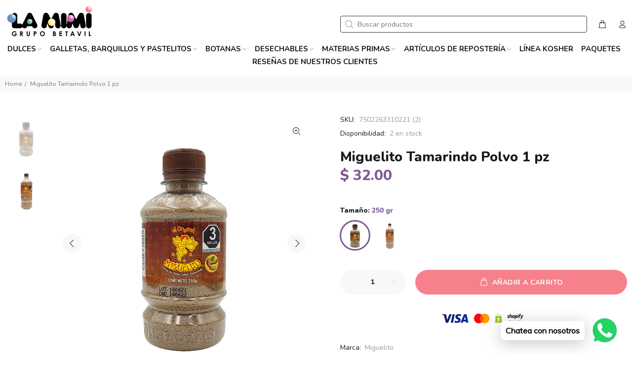

--- FILE ---
content_type: text/html; charset=utf-8
request_url: https://lamimigb.com/products/miguelito-tamarindo-polvo-c-250gr
body_size: 40926
content:
<!doctype html>
<!--[if IE 9]> <html class="ie9 no-js" lang="es"> <![endif]-->
<!--[if (gt IE 9)|!(IE)]><!--> <html class="no-js" lang="es"> <!--<![endif]-->
<head>
  <!-- Fraud Blocker Tracker -->
<script type="text/javascript">
  (function () {
    var s = document.createElement("script"), 
      h = document.head;
    s.async = 1;
    s.src = "https://monitor.fraudblocker.com/fbt.js?sid=VD2VFK3ibM-3MA9qZFSzE";
    h.appendChild(s);
  })();
</script>
<noscript>
  <a href="https://fraudblocker.com" rel="nofollow">
    <img src="https://monitor.fraudblocker.com/fbt.gif?sid=VD2VFK3ibM-3MA9qZFSzE" alt="Fraud Blocker" />
  </a>
</noscript>
<!-- End Fraud Blocker Tracker -->

  <!-- Google Tag Manager -->
<script>(function(w,d,s,l,i){w[l]=w[l]||[];w[l].push({'gtm.start':
new Date().getTime(),event:'gtm.js'});var f=d.getElementsByTagName(s)[0],
j=d.createElement(s),dl=l!='dataLayer'?'&l='+l:'';j.async=true;j.src=
'https://www.googletagmanager.com/gtm.js?id='+i+dl;f.parentNode.insertBefore(j,f);
})(window,document,'script','dataLayer','GTM-W6GCW7R4');</script>
<!-- End Google Tag Manager -->
  
  <!-- Basic page needs ================================================== -->
  <meta charset="utf-8">
  <!--[if IE]><meta http-equiv="X-UA-Compatible" content="IE=edge,chrome=1"><![endif]-->
  <meta name="viewport" content="width=device-width,initial-scale=1">
  <meta name="theme-color" content="#7b5895">
  <meta name="keywords" content="Shopify Template" />
  <meta name="author" content="Vitamina Online : Shopify Experts">
  <link rel="canonical" href="https://lamimigb.com/products/miguelito-tamarindo-polvo-c-250gr"><link rel="shortcut icon" href="//lamimigb.com/cdn/shop/files/la-mimi-favicon_32x32.png?v=1680212714" type="image/png"><!-- Title and description ================================================== --><title>Miguelito Tamarindo Polvo 1 pz
&ndash; La Mimi
</title><meta name="description" content="Polvo tipo chamoy Sabor tamarindo Bote con 250 gr o 950 gr. Marca Miguelito"><!-- Social meta ================================================== --><!-- /snippets/social-meta-tags.liquid -->




<meta property="og:site_name" content="La Mimi">
<meta property="og:url" content="https://lamimigb.com/products/miguelito-tamarindo-polvo-c-250gr">
<meta property="og:title" content="Miguelito Tamarindo Polvo 1 pz">
<meta property="og:type" content="product">
<meta property="og:description" content="Polvo tipo chamoy Sabor tamarindo Bote con 250 gr o 950 gr. Marca Miguelito">

  <meta property="og:price:amount" content="32.00">
  <meta property="og:price:currency" content="MXN">

<meta property="og:image" content="http://lamimigb.com/cdn/shop/products/MiguelitoTamarindo_1200x1200.png?v=1629255107"><meta property="og:image" content="http://lamimigb.com/cdn/shop/products/017_0012_20211030_135823_1200x1200.png?v=1635790822">
<meta property="og:image:secure_url" content="https://lamimigb.com/cdn/shop/products/MiguelitoTamarindo_1200x1200.png?v=1629255107"><meta property="og:image:secure_url" content="https://lamimigb.com/cdn/shop/products/017_0012_20211030_135823_1200x1200.png?v=1635790822">


<meta name="twitter:card" content="summary_large_image">
<meta name="twitter:title" content="Miguelito Tamarindo Polvo 1 pz">
<meta name="twitter:description" content="Polvo tipo chamoy Sabor tamarindo Bote con 250 gr o 950 gr. Marca Miguelito">
<!-- Helpers ================================================== -->

  <!-- CSS ================================================== --><link href="https://fonts.googleapis.com/css?family=Nunito:100,200,300,400,500,600,700,800,900" rel="stylesheet" defer>
<link href="//lamimigb.com/cdn/shop/t/5/assets/theme.css?v=73852529138386610651767402528" rel="stylesheet" type="text/css" media="all" />

<script src="//lamimigb.com/cdn/shop/t/5/assets/jquery.min.js?v=146653844047132007351680212603" defer="defer"></script><!-- Header hook for plugins ================================================== -->
  <script>window.performance && window.performance.mark && window.performance.mark('shopify.content_for_header.start');</script><meta name="google-site-verification" content="61LCoXVlUv8UGo_oE9ZKOzI7CNcFN9qFMRk0t4PTIww">
<meta name="facebook-domain-verification" content="gnsckv9vzr5hasg120w7cu644yvpss">
<meta name="facebook-domain-verification" content="djaz7skppq84xk74149r0d8nhzfwak">
<meta name="google-site-verification" content="FQoH8VeBjMGtrqPbrN9oQvmXBVwmpLMQAkjQ5pW7FmA">
<meta name="google-site-verification" content="qLbvlNhiOfHqeI3EPs8JjTK4HWXgF5Mx4GhRojMY0Pg">
<meta id="shopify-digital-wallet" name="shopify-digital-wallet" content="/46120403096/digital_wallets/dialog">
<link rel="alternate" type="application/json+oembed" href="https://lamimigb.com/products/miguelito-tamarindo-polvo-c-250gr.oembed">
<script async="async" src="/checkouts/internal/preloads.js?locale=es-MX"></script>
<script id="shopify-features" type="application/json">{"accessToken":"c0f68f53ea90d12cc728bdd78881aa9d","betas":["rich-media-storefront-analytics"],"domain":"lamimigb.com","predictiveSearch":true,"shopId":46120403096,"locale":"es"}</script>
<script>var Shopify = Shopify || {};
Shopify.shop = "dulceria-la-mimi.myshopify.com";
Shopify.locale = "es";
Shopify.currency = {"active":"MXN","rate":"1.0"};
Shopify.country = "MX";
Shopify.theme = {"name":"La Mimi - Vitamina Online® 03\/23","id":136620671233,"schema_name":"Wokiee","schema_version":"2.2.2 shopify 2.0","theme_store_id":null,"role":"main"};
Shopify.theme.handle = "null";
Shopify.theme.style = {"id":null,"handle":null};
Shopify.cdnHost = "lamimigb.com/cdn";
Shopify.routes = Shopify.routes || {};
Shopify.routes.root = "/";</script>
<script type="module">!function(o){(o.Shopify=o.Shopify||{}).modules=!0}(window);</script>
<script>!function(o){function n(){var o=[];function n(){o.push(Array.prototype.slice.apply(arguments))}return n.q=o,n}var t=o.Shopify=o.Shopify||{};t.loadFeatures=n(),t.autoloadFeatures=n()}(window);</script>
<script id="shop-js-analytics" type="application/json">{"pageType":"product"}</script>
<script defer="defer" async type="module" src="//lamimigb.com/cdn/shopifycloud/shop-js/modules/v2/client.init-shop-cart-sync_B5knhve2.es.esm.js"></script>
<script defer="defer" async type="module" src="//lamimigb.com/cdn/shopifycloud/shop-js/modules/v2/chunk.common_DUtBTchb.esm.js"></script>
<script type="module">
  await import("//lamimigb.com/cdn/shopifycloud/shop-js/modules/v2/client.init-shop-cart-sync_B5knhve2.es.esm.js");
await import("//lamimigb.com/cdn/shopifycloud/shop-js/modules/v2/chunk.common_DUtBTchb.esm.js");

  window.Shopify.SignInWithShop?.initShopCartSync?.({"fedCMEnabled":true,"windoidEnabled":true});

</script>
<script>(function() {
  var isLoaded = false;
  function asyncLoad() {
    if (isLoaded) return;
    isLoaded = true;
    var urls = ["https:\/\/toastibar-cdn.makeprosimp.com\/v1\/published\/71326\/128b5235cdc246b88250b974eb73d189\/4780\/app.js?v=1\u0026shop=dulceria-la-mimi.myshopify.com","https:\/\/cdn.shopify.com\/s\/files\/1\/0033\/3538\/9233\/files\/pushdaddy_v101_test.js?shop=dulceria-la-mimi.myshopify.com","https:\/\/factura.lamimigb.com\/js\/append_app.js?shop=dulceria-la-mimi.myshopify.com","https:\/\/cdn.shopify.com\/s\/files\/1\/0033\/3538\/9233\/files\/pushdaddy_a7_livechat1_new2.js?v=1707659950\u0026shop=dulceria-la-mimi.myshopify.com"];
    for (var i = 0; i < urls.length; i++) {
      var s = document.createElement('script');
      s.type = 'text/javascript';
      s.async = true;
      s.src = urls[i];
      var x = document.getElementsByTagName('script')[0];
      x.parentNode.insertBefore(s, x);
    }
  };
  if(window.attachEvent) {
    window.attachEvent('onload', asyncLoad);
  } else {
    window.addEventListener('load', asyncLoad, false);
  }
})();</script>
<script id="__st">var __st={"a":46120403096,"offset":-21600,"reqid":"da7cf6b4-05e5-4e23-b396-87db3da8e75e-1768507802","pageurl":"lamimigb.com\/products\/miguelito-tamarindo-polvo-c-250gr","u":"c8cbd12387a4","p":"product","rtyp":"product","rid":6953110995096};</script>
<script>window.ShopifyPaypalV4VisibilityTracking = true;</script>
<script id="captcha-bootstrap">!function(){'use strict';const t='contact',e='account',n='new_comment',o=[[t,t],['blogs',n],['comments',n],[t,'customer']],c=[[e,'customer_login'],[e,'guest_login'],[e,'recover_customer_password'],[e,'create_customer']],r=t=>t.map((([t,e])=>`form[action*='/${t}']:not([data-nocaptcha='true']) input[name='form_type'][value='${e}']`)).join(','),a=t=>()=>t?[...document.querySelectorAll(t)].map((t=>t.form)):[];function s(){const t=[...o],e=r(t);return a(e)}const i='password',u='form_key',d=['recaptcha-v3-token','g-recaptcha-response','h-captcha-response',i],f=()=>{try{return window.sessionStorage}catch{return}},m='__shopify_v',_=t=>t.elements[u];function p(t,e,n=!1){try{const o=window.sessionStorage,c=JSON.parse(o.getItem(e)),{data:r}=function(t){const{data:e,action:n}=t;return t[m]||n?{data:e,action:n}:{data:t,action:n}}(c);for(const[e,n]of Object.entries(r))t.elements[e]&&(t.elements[e].value=n);n&&o.removeItem(e)}catch(o){console.error('form repopulation failed',{error:o})}}const l='form_type',E='cptcha';function T(t){t.dataset[E]=!0}const w=window,h=w.document,L='Shopify',v='ce_forms',y='captcha';let A=!1;((t,e)=>{const n=(g='f06e6c50-85a8-45c8-87d0-21a2b65856fe',I='https://cdn.shopify.com/shopifycloud/storefront-forms-hcaptcha/ce_storefront_forms_captcha_hcaptcha.v1.5.2.iife.js',D={infoText:'Protegido por hCaptcha',privacyText:'Privacidad',termsText:'Términos'},(t,e,n)=>{const o=w[L][v],c=o.bindForm;if(c)return c(t,g,e,D).then(n);var r;o.q.push([[t,g,e,D],n]),r=I,A||(h.body.append(Object.assign(h.createElement('script'),{id:'captcha-provider',async:!0,src:r})),A=!0)});var g,I,D;w[L]=w[L]||{},w[L][v]=w[L][v]||{},w[L][v].q=[],w[L][y]=w[L][y]||{},w[L][y].protect=function(t,e){n(t,void 0,e),T(t)},Object.freeze(w[L][y]),function(t,e,n,w,h,L){const[v,y,A,g]=function(t,e,n){const i=e?o:[],u=t?c:[],d=[...i,...u],f=r(d),m=r(i),_=r(d.filter((([t,e])=>n.includes(e))));return[a(f),a(m),a(_),s()]}(w,h,L),I=t=>{const e=t.target;return e instanceof HTMLFormElement?e:e&&e.form},D=t=>v().includes(t);t.addEventListener('submit',(t=>{const e=I(t);if(!e)return;const n=D(e)&&!e.dataset.hcaptchaBound&&!e.dataset.recaptchaBound,o=_(e),c=g().includes(e)&&(!o||!o.value);(n||c)&&t.preventDefault(),c&&!n&&(function(t){try{if(!f())return;!function(t){const e=f();if(!e)return;const n=_(t);if(!n)return;const o=n.value;o&&e.removeItem(o)}(t);const e=Array.from(Array(32),(()=>Math.random().toString(36)[2])).join('');!function(t,e){_(t)||t.append(Object.assign(document.createElement('input'),{type:'hidden',name:u})),t.elements[u].value=e}(t,e),function(t,e){const n=f();if(!n)return;const o=[...t.querySelectorAll(`input[type='${i}']`)].map((({name:t})=>t)),c=[...d,...o],r={};for(const[a,s]of new FormData(t).entries())c.includes(a)||(r[a]=s);n.setItem(e,JSON.stringify({[m]:1,action:t.action,data:r}))}(t,e)}catch(e){console.error('failed to persist form',e)}}(e),e.submit())}));const S=(t,e)=>{t&&!t.dataset[E]&&(n(t,e.some((e=>e===t))),T(t))};for(const o of['focusin','change'])t.addEventListener(o,(t=>{const e=I(t);D(e)&&S(e,y())}));const B=e.get('form_key'),M=e.get(l),P=B&&M;t.addEventListener('DOMContentLoaded',(()=>{const t=y();if(P)for(const e of t)e.elements[l].value===M&&p(e,B);[...new Set([...A(),...v().filter((t=>'true'===t.dataset.shopifyCaptcha))])].forEach((e=>S(e,t)))}))}(h,new URLSearchParams(w.location.search),n,t,e,['guest_login'])})(!0,!0)}();</script>
<script integrity="sha256-4kQ18oKyAcykRKYeNunJcIwy7WH5gtpwJnB7kiuLZ1E=" data-source-attribution="shopify.loadfeatures" defer="defer" src="//lamimigb.com/cdn/shopifycloud/storefront/assets/storefront/load_feature-a0a9edcb.js" crossorigin="anonymous"></script>
<script data-source-attribution="shopify.dynamic_checkout.dynamic.init">var Shopify=Shopify||{};Shopify.PaymentButton=Shopify.PaymentButton||{isStorefrontPortableWallets:!0,init:function(){window.Shopify.PaymentButton.init=function(){};var t=document.createElement("script");t.src="https://lamimigb.com/cdn/shopifycloud/portable-wallets/latest/portable-wallets.es.js",t.type="module",document.head.appendChild(t)}};
</script>
<script data-source-attribution="shopify.dynamic_checkout.buyer_consent">
  function portableWalletsHideBuyerConsent(e){var t=document.getElementById("shopify-buyer-consent"),n=document.getElementById("shopify-subscription-policy-button");t&&n&&(t.classList.add("hidden"),t.setAttribute("aria-hidden","true"),n.removeEventListener("click",e))}function portableWalletsShowBuyerConsent(e){var t=document.getElementById("shopify-buyer-consent"),n=document.getElementById("shopify-subscription-policy-button");t&&n&&(t.classList.remove("hidden"),t.removeAttribute("aria-hidden"),n.addEventListener("click",e))}window.Shopify?.PaymentButton&&(window.Shopify.PaymentButton.hideBuyerConsent=portableWalletsHideBuyerConsent,window.Shopify.PaymentButton.showBuyerConsent=portableWalletsShowBuyerConsent);
</script>
<script data-source-attribution="shopify.dynamic_checkout.cart.bootstrap">document.addEventListener("DOMContentLoaded",(function(){function t(){return document.querySelector("shopify-accelerated-checkout-cart, shopify-accelerated-checkout")}if(t())Shopify.PaymentButton.init();else{new MutationObserver((function(e,n){t()&&(Shopify.PaymentButton.init(),n.disconnect())})).observe(document.body,{childList:!0,subtree:!0})}}));
</script>
<script id="sections-script" data-sections="promo-fixed" defer="defer" src="//lamimigb.com/cdn/shop/t/5/compiled_assets/scripts.js?2186"></script>
<script>window.performance && window.performance.mark && window.performance.mark('shopify.content_for_header.end');</script>
  <!-- /Header hook for plugins ================================================== --><style>
    .tt-flbtn.disabled{
    opacity: 0.3;
    }
  </style>
<!-- GSSTART CFP code start. Do not change --><script type="text/javascript"> gsProductId = "6953110995096"; gsCustomerId = ""; gsShopName = "dulceria-la-mimi.myshopify.com"; gsProductName = "Miguelito Tamarindo Polvo 1 pz"; gsProductHandle = "miguelito-tamarindo-polvo-c-250gr"; gsProductPrice = "3200"; gsProductImage = "//lamimigb.com/cdn/shop/products/MiguelitoTamarindo_small.png?v=1629255107"; </script><script type="text/javascript" charset="utf-8" src="https://gravity-software.com/js/shopify/cfp_refactored37950.js?v=6dd45c9dfeafdab04f795058f3527bf9"></script> <link rel="stylesheet" href="https://gravity-software.com/js/shopify/jqueryui/jquery-uinew.min37950.css?v=6dd45c9dfeafdab04f795058f3527bf9"/><!-- CFP code end. Do not change GSEND -->
  

    
  
  
  
<!-- BEGIN app block: shopify://apps/pushdaddy-whatsapp-chat-api/blocks/app-embed/e3f2054d-bf7b-4e63-8db3-00712592382c -->
  
<script>
   var random_numberyryt = "id" + Math.random().toString(16).slice(2);
</script>

 <div id="shopify-block-placeholder_pdaddychat" class="shopify-block shopify-app-block" data-block-handle="app-embed">
 </div>

<script>
  document.getElementById('shopify-block-placeholder_pdaddychat').id = 'shopify-block-' + random_numberyryt;
if (!window.wwhatsappJs_new2a) {
    try {
        window.wwhatsappJs_new2a = {};
        wwhatsappJs_new2a.WhatsApp_new2a = {
            metafields: {
                shop: "dulceria-la-mimi.myshopify.com",
                settings: {},
				
            }
        };
        // Any additional code...
    } catch (e) {
        console.error('An error occurred in the script:', e);
    }
}

  const blocksyyy = wwhatsappJs_new2a.WhatsApp_new2a.metafields.settings.blocks;
for (const blockId in blocksyyy) {
    if (blocksyyy.hasOwnProperty(blockId)) {
        const block = blocksyyy[blockId]; 
        const ciiid_value = block.ciiid;   
        const pdaddy_website = block.websiteee;   

		
		
         localStorage.setItem('pdaddy_ciiid', ciiid_value);
		          localStorage.setItem('pdaddy_website', pdaddy_website);
       // console.log(`Stored ciiid for block ${blockId}: ${ciiid_value}`);
    }
}




</script>






<!-- END app block --><!-- BEGIN app block: shopify://apps/sa-request-a-quote/blocks/app-embed-block/56d84fcb-37c7-4592-bb51-641b7ec5eef0 -->


<script type="text/javascript">
    var config = {"settings":{"app_url":"https:\/\/quote.globosoftware.net","shop_url":"dulceria-la-mimi.myshopify.com","domain":"lamimigb.com","plan":"PREMIUM","new_frontend":1,"new_setting":1,"front_shop_url":"lamimigb.com","search_template_created":"false","collection_enable":"0","product_enable":"1","rfq_page":"request-for-quote","rfq_history":"quotes-history","lang_translations":[{"id":3431,"shop_id":26899,"code":"es","toast_message":"Producto añadido a la cotización","login_to_show_price_button":null,"button":"SOLICITAR COTIZACIÓN","popupsuccess":"The product %s is added to your quote.","popupcontinue":"Continuar comprando","popupviewquote":"Ver cotización","popupstep1":null,"popupstep2":null,"popupstep3":null,"popupproductselection":"Elige tu producto","popupcontactinformation":"Compártenos tu información","popupreviewinformation":"Validación de solicitud","popupnextstep":"Siguiente","popuppreviousstep":"Anterior","productsubheading":null,"popupcontactinformationheading":"Información de contacto","popupcontactinformationsubheading":"Compártenos tus datos para dar un seguimiento oportuno.","popupback":"Regresar","popupupdate":"Actualizar","popupproducts":"Productos","popupproductssubheading":"Los siguientes productos se añadirán a su solicitud de cotización","popupthankyou":"¡Gracias por tu información!","pageempty":"Tu cotización está vacía.","pagebutton":"Solicitar cotización","pageimage":null,"pageproduct":"Producto","pagevendor":"Marca","pagesku":"SKU","pageoption":"Opciones","pagequantity":"Cantidad","pageprice":"Precio","pagesubtotal":null,"pagetotal":null,"formrequest":"Solicitud de cotización","pageremove":"Eliminar","error_messages":"{\"required\":\"Completa el campo\",\"invalid_name\":\"Invalid name\",\"invalid_email\":\"Invalid email\",\"invalid_phone\":\"Invalid phone\",\"file_size_limit\":\"File size exceed limit\",\"file_not_allowed\":\"File extension is not allowed\",\"required_captcha\":\"Please verify captcha\",\"element_optional\":\"Optional\"}","pagesuccess":"¡Gracias por solicitar tu cotización!","historylogin":"You have to {login|login} to use Quote history feature.","historyempty":"You haven't placed any quote yet.","historyaccount":"Account Information","historycustomer":"Customer Name","historyquote":"Quote","historyemail":"Email","historydetail":"Detail","historydate":"Date","historyitems":"Items","historyaction":"Action","historyview":"View","pagecontinueshopping":"Continuar comprando","created_at":null,"updated_at":null}],"lang_translationsFormbuilder":[{"id":24895,"shop_id":26899,"locale":"es","element_name":"nombre","translations":"{\"label\":\"Nombre y Apellido\",\"name\":\"nombre\"}","created_at":"2024-03-21 19:42:07","updated_at":"2024-03-21 19:42:07"},{"id":24896,"shop_id":26899,"locale":"es","element_name":"telefono","translations":"{\"label\":\"Tel\\u00e9fono \\\/ WhatsApp\",\"name\":\"telefono\"}","created_at":"2024-03-21 19:42:07","updated_at":"2024-03-21 19:42:07"},{"id":24897,"shop_id":26899,"locale":"es","element_name":"email","translations":"{\"label\":\"Correo Electr\\u00f3nico\",\"name\":\"email\"}","created_at":"2024-03-21 19:42:07","updated_at":"2024-03-21 19:42:07"},{"id":24898,"shop_id":26899,"locale":"es","element_name":"mensaje","translations":"{\"label\":\"Comentarios\",\"name\":\"mensaje\"}","created_at":"2024-03-21 19:42:07","updated_at":"2024-03-21 19:42:07"}],"selector":{"productForm":[".home-product form[action*=\"\/cart\/add\"]",".shop-product form[action*=\"\/cart\/add\"]","#shopify-section-featured-product form[action*=\"\/cart\/add\"]","form.apb-product-form",".product-form__buy-buttons form[action*=\"\/cart\/add\"]","product-form form[action*=\"\/cart\/add\"]",".product-form form[action*=\"\/cart\/add\"]",".product-page form[action*=\"\/cart\/add\"]",".product-add form[action*=\"\/cart\/add\"]","[id*=\"ProductSection--\"] form[action*=\"\/cart\/add\"]","form#add-to-cart-form","form.sf-cart__form","form.productForm","form.product-form","form.product-single__form","form.shopify-product-form:not(#product-form-installment)","form.atc-form","form.atc-form-mobile","form[action*=\"\/cart\/add\"]:not([hidden]):not(#product-form-installment)"],"addtocart_selector":"#shopify_add_to_cart,.product-form .btn-cart,.js-product-button-add-to-cart,.shopify-product-form .btn-addtocart,#product-add-to-cart,.shopify-product-form .add_to_cart,.product-details__add-to-cart-button,.shopify-product-form .product-submit,.product-form__cart-buttons,.shopify-product-form input[type=\"submit\"],.js-product-form button[type=\"submit\"],form.product-purchase-form button[type=\"submit\"],#addToCart,#AddToCart,[data-btn-type=\"add-to-cart\"],.default-cart-button__button,.shopify-product-form button[data-add-to-cart],form[data-product-form] .add-to-cart-btn,.product__submit__add,.product-form .add-to-cart-button,.product-form__cart-submit,.shopify-product-form button[data-product-add],#AddToCart--product-template,.product-buy-buttons--cta,.product-form__add-btn,form[data-type=\"add-to-cart-form\"] .product__add-to-cart,.productForm .productForm-submit,.ProductForm__AddToCart,.shopify-product-form .btn--add-to-cart,.ajax-product-form button[data-add-to-cart],.shopify-product-form .product__submit__add,form[data-product-form] .add-to-cart,.product-form .product__submit__add,.shopify-product-form button[type=\"submit\"][data-add-button],.product-form .product-form__add-button,.product-form__submit,.product-single__form .add-to-cart,form#AddToCartForm button#AddToCart,form.shopify-product-form button.add-to-cart,form[action*=\"\/cart\/add\"] [name=\"add\"],form[action*=\"\/cart\/add\"] button#AddToCartDesk, form[data-product-form] button[data-product-add], .product-form--atc-button[data-product-atc], .globo-validationForm, button.single_add_to_cart_button, input#AddToCart-product-template, button[data-action=\"add-to-cart\"], .product-details-wrapper .add-to-cart input, form.product-menu-form .product-menu-button[data-product-menu-button-atc], .product-add input#AddToCart, #product-content #add-to-cart #addToCart, .product-form-submit-wrap .add-to-cart-button, .productForm-block .productForm-submit, .btn-wrapper-c .add, .product-submit input.add-to-cart, .form-element-quantity-submit .form-element-submit-button, .quantity-submit-row__submit input, form#AddToCartForm .product-add input#addToCart, .product__form .product__add-to-cart, #product-description form .product-add .add, .product-add input.button.product-add-available, .globo__validation-default, #product-area .product-details-wrapper .options .selector-wrapper .submit,.product_type_simple add_to_cart_button,.pr_atc,.js-product-button-add-to-cart,.product-cta,.tt-btn-addtocart,.product-card-interaction,.product-item__quick-form,.product--quick-add,.btn--quick[data-add-to-cart],.product-card-btn__btn,.productitem--action-atc,.quick-add-btn,.quick-add-button,.product-item__quick-add-button,add-to-cart,.cartButton,.product_after_shop_loop_buttons,.quick-buy-product-form .pb-button-shadow,.product-form__submit,.quick-add__submit,.product__submit__add,form #AddToCart-product-template, form #AddToCart, form #addToCart-product-template, form .product__add-to-cart-button, form .product-form__cart-submit, form .add-to-cart, form .cart-functions \u003e button, form .productitem--action-atc, form .product-form--atc-button, form .product-menu-button-atc, form .product__add-to-cart, form .add-to-cart-button, form #addToCart, form .product-detail__form__action \u003e button, form .product-form-submit-wrap \u003e input, form .product-form input[type=\"submit\"], form input.submit, form .add_to_cart, form .product-item-quick-shop, form #add-to-cart, form .productForm-submit, form .add-to-cart-btn, form .product-single__add-btn, form .quick-add--add-button, form .product-page--add-to-cart, form .addToCart, form .product-form .form-actions, form .button.add, form button#add, form .addtocart, form .AddtoCart, form .product-add input.add, form button#purchase, form[action*=\"\/cart\/add\"] button[type=\"submit\"], form .product__form button[type=\"submit\"], form #AddToCart--product-template","addToCartTextElement":"[data-add-to-cart-text], [data-button-text], .button-text, *:not(.icon):not(.spinner):not(.no-js):not(.spinner-inner-1):not(.spinner-inner-2):not(.spinner-inner-3)","collectionProductForm":".spf-product__form, form[action*=\"\/cart\/add\"]","collectionAddToCartSelector":".collectionPreorderAddToCartBtn, [type=\"submit\"]:not(.quick-add__submit), [name=\"add\"]:not(.quick-add__submit), .add-to-cart-btn, .pt-btn-addtocart, .js-add-to-cart, .tt-btn-addtocart, .spf-product__form-btn-addtocart, .ProductForm__AddToCart, button.gt_button.gt_product-button--add-to-cart, .button--addToCart","productCollectionItem":".grid__item, .product-item, .card \u003e .card__content .card__information,.collection-product-card,.sf__pcard,.product-item__content,.products .product-col,.pr_list_item,.pr_grid_item,.product-wrap,.tt-layout-product-item .tt-product,.products-grid .grid-item,.product-grid .indiv-product, .product-list [data-product-item],.product-list .product-block,.collection-products .collection-product,.collection__grid-loop .product-index,.product-thumbnail[data-product-thumbnail],.filters-results .product-list .card,.product-loop .product-index,#main-collection-product-grid .product-index,.collection-container .product,.featured-collection .product,.collection__grid-item,.collection-product,[data-product-grid-item],.product-grid-item.product-grid-item--featured,.collection__products .product-grid-item, .collection-alternating-product,.product-list-item, .collection-product-grid [class*=\"column\"],.collection-filters .product-grid-item, .featured-collection__content .featured-collection__item,.collection-grid .grid-item.grid-product,#CollectionProductGrid .collection-list li,.collection__products .product-item,.collection__products .product-item,#main-collection-product-grid .product-loop__item,.product-loop .product-loop__item, .products #ajaxSection c:not(.card-price),#main-collection-products .product,.grid.gap-theme \u003e li,.mainCollectionProductGrid .grid .block-product,.collection-grid-main .items-start \u003e .block, .s-collection__products .c-product-item,.products-grid .product,[data-section-type=\"collection\"] .group.block,.blocklayout .block.product,.sf__pcard,.product-grid .product-block,.product-list .product-block .product-block__inner, .collection.grid .product-item .product-item__wrapper,.collection--body--grid .product--root,.o-layout__item .product-card,.productgrid--items .productgrid--item .productitem,.box__collection,.collection-page__product,.collection-grid__row .product-block .product-block__inner,.ProductList .Grid__Cell .ProductItem .ProductItem__Wrapper,.items .item .item__inner,.grid-flex .product-block,.product-loop .product,.collection__products .product-tile,.product-list .product-item, .product-grid .grid-item .grid-item__content,.collection .product-item, .collection__grid .product-card .product-card-info,.collection-list .block,.collection__products .product-item,.product--root[data-product-view=grid],.grid__wrapper .product-loop__item,.collection__list-item, #CollectionSection .grid-uniform .grid-item, #shopify-section-collection-template .product-item, .collections__products .featured-collections__item, .collection-grid-section:not(.shopify-section),.spf-product-card,.product-grid-item,.productitem, .type-product-grid-item, .product-details, .featured-product-content","productCollectionHref":"h3[data-href*=\"\/products\/\"], div[data-href*=\"\/products\/\"], a.product-block__link[href*=\"\/products\/\"], a.indiv-product__link[href*=\"\/products\/\"], a.thumbnail__link[href*=\"\/products\/\"], a.product-item__link[href*=\"\/products\/\"], a.product-card__link[href*=\"\/products\/\"], a.product-card-link[href*=\"\/products\/\"], a.product-block__image__link[href*=\"\/products\/\"], a.stretched-link[href*=\"\/products\/\"], a.grid-product__link[href*=\"\/products\/\"], a.product-grid-item--link[href*=\"\/products\/\"], a.product-link[href*=\"\/products\/\"], a.product__link[href*=\"\/products\/\"], a.full-unstyled-link[href*=\"\/products\/\"], a.grid-item__link[href*=\"\/products\/\"], a.grid-product__link[href*=\"\/products\/\"], a[data-product-page-link][href*=\"\/products\/\"], a[href*=\"\/products\/\"]:not(.logo-bar__link,.ButtonGroup__Item.Button,.menu-promotion__link,.site-nav__link,.mobile-nav__link,.hero__sidebyside-image-link,.announcement-link,.breadcrumbs-list__link,.single-level-link,.d-none,.icon-twitter,.icon-facebook,.icon-pinterest,#btn,.list-menu__item.link.link--tex,.btnProductQuickview,.index-banner-slides-each,.global-banner-switch,.sub-nav-item-link,.announcement-bar__link)","quickViewSelector":"a.quickview-icon.quickview, .qv-icon, .previewer-button, .sca-qv-button, .product-item__action-button[data-action=\"open-modal\"], .boost-pfs-quickview-btn, .collection-product[data-action=\"show-product\"], button.product-item__quick-shop-button, .product-item__quick-shop-button-wrapper, .open-quick-view, .product-item__action-button[data-action=\"open-modal\"], .tt-btn-quickview, .product-item-quick-shop .available, .quickshop-trigger, .productitem--action-trigger:not(.productitem--action-atc), .quick-product__btn, .thumbnail, .quick_shop, a.sca-qv-button, .overlay, .quick-view, .open-quick-view, [data-product-card-link], a[rel=\"quick-view\"], a.quick-buy, div.quickview-button \u003e a, .block-inner a.more-info, .quick-shop-modal-trigger, a.quick-view-btn, a.spo-quick-view, div.quickView-button, a.product__label--quick-shop, span.trigger-quick-view, a.act-quickview-button, a.product-modal, [data-quickshop-full], [data-quickshop-slim], [data-quickshop-trigger], .quick_view_btn, .js-quickview-trigger, [id*=\"quick-add-template\"], .js-quickbuy-button","quickViewProductForm":".qv-form, .qview-form, .description-wrapper_content, .wx-product-wrapper, #sca-qv-add-item-form, .product-form, #boost-pfs-quickview-cart-form, .product.preview .shopify-product-form, .product-details__form, .gfqv-product-form, #ModalquickView form#modal_quick_view, .quick_view_form, .product_form, .quick-buy__product-form, .quick-shop-modal form[action*=\"\/cart\/add\"], #quick-shop-modal form[action*=\"\/cart\/add\"], .white-popup.quick-view form[action*=\"\/cart\/add\"], .quick-view form[action*=\"\/cart\/add\"], [id*=\"QuickShopModal-\"] form[action*=\"\/cart\/add\"], .quick-shop.active form[action*=\"\/cart\/add\"], .quick-view-panel form[action*=\"\/cart\/add\"], .content.product.preview form[action*=\"\/cart\/add\"], .quickView-wrap form[action*=\"\/cart\/add\"], .quick-modal form[action*=\"\/cart\/add\"], #colorbox form[action*=\"\/cart\/add\"], .product-quick-view form[action*=\"\/cart\/add\"], .quickform, .modal--quickshop-full, .modal--quickshop form[action*=\"\/cart\/add\"], .quick-shop-form, .fancybox-inner form[action*=\"\/cart\/add\"], #quick-view-modal form[action*=\"\/cart\/add\"], [data-product-modal] form[action*=\"\/cart\/add\"], .modal--quick-shop.modal--is-active form[action*=\"\/cart\/add\"]","searchResultSelector":".predictive-search, .search__results__products, .search-bar__results, .predictive-search-results, #PredictiveResults, .search-results-panel, .search-flydown--results, .header-search-results-wrapper, .main_search__popup","searchResultItemSelector":".predictive-search__list-item, .predictive-search__results-list li, ul li, .product-item, .search-bar__results-products .mini-product, .search__product-loop li, .grid-item, .grid-product, .search--result-group .row, .search-flydown--product, .predictive-search-group .grid, .main-search-result, .search-result","price_selector":".sf__pcard-price,.shopify-Price-amount,#price_ppr,.product-page-info__price,.tt-price,.price-box,.product__price-container,.product-meta__price-list-container,.product-item-meta__price-list-container,.collection-product-price,.product__grid__price,.product-grid-item__price,.product-price--wrapper,.price__current,.product-loop-element__price,.product-block__price,[class*=\"product-card-price\"],.ProductMeta__PriceList,.ProductItem__PriceList,.product-detail__price,.price_wrapper,.product__price__wrap,[data-price-wrapper],.product-item__price-list,.product-single__prices,.product-block--price,.product-page--pricing,.current-price,.product-prices,.product-card-prices,.product-price-block,product-price-root,.product--price-container,.product-form__prices,.product-loop__price,.card-price,.product-price-container,.product_after_shop_loop_price,.main-product__price,.product-block-price,span[data-product-price],.block-price,product-price,.price-wrapper,.price__container,#ProductPrice-product-template,#ProductPrice,.product-price,.product__price—reg,#productPrice-product-template,.product__current-price,.product-thumb-caption-price-current,.product-item-caption-price-current,.grid-product__price,.product__price,span.price:not(.mini-cart__content .price),span.product-price,.productitem--price,.product-pricing,span.money,.product-item__price,.product-list-item-price,p.price,div.price,.product-meta__prices,div.product-price,span#price,.price.money,h3.price,a.price,.price-area,.product-item-price,.pricearea,.collectionGrid .collectionBlock-info \u003e p,#ComparePrice,.product--price-wrapper,.product-page--price-wrapper,.color--shop-accent.font-size--s.t--meta.f--main,.ComparePrice,.ProductPrice,.prodThumb .title span:last-child,.product-single__price-product-template,.product-info-price,.price-money,.prod-price,#price-field,.product-grid--price,.prices,.pricing,#product-price,.money-styling,.compare-at-price,.product-item--price,.card__price,.product-card__price,.product-price__price,.product-item__price-wrapper,.product-single__price,.grid-product__price-wrap,a.grid-link p.grid-link__meta,dl.price,.mini-product__price,.predictive-search__price","buynow_selector":".shopify-payment-button","quantity_selector":"[name=\"quantity\"], input.quantity, [name=\"qty\"]","variantSelector":".product-form__variants, .ga-product_variant_select, select[name=\"id\"], input[name=\"id\"], .qview-variants \u003e select, select[name=\"id[]\"], input[name=\"grfqId\"], select[name=\"idGlobo\"]","variantActivator":".product-form__chip-wrapper, .product__swatches [data-swatch-option], .swatch__container .swatch__option, .gf_swatches .gf_swatch, .product-form__controls-group-options select, ul.clickyboxes li, .pf-variant-select, ul.swatches-select li, .product-options__value, .form-check-swatch, button.btn.swatch select.product__variant, .pf-container a, button.variant.option, ul.js-product__variant--container li, .variant-input, .product-variant \u003e ul \u003e li  ,.input--dropdown, .HorizontalList \u003e li, .product-single__swatch__item, .globo-swatch-list ul.value \u003e .select-option, .form-swatch-item, .selector-wrapper select, select.pf-input, ul.swatches-select \u003e li.nt-swatch.swatch_pr_item, ul.gfqv-swatch-values \u003e li, .lh-swatch-select, .swatch-image, .variant-image-swatch, #option-size, .selector-wrapper .replaced, .regular-select-content \u003e .regular-select-item, .radios--input, ul.swatch-view \u003e li \u003e .swatch-selector ,.single-option-selector, .swatch-element input, [data-product-option], .single-option-selector__radio, [data-index^=\"option\"], .SizeSwatchList input, .swatch-panda input[type=radio], .swatch input, .swatch-element input[type=radio], select[id*=\"product-select-\"], select[id|=\"product-select-option\"], [id|=\"productSelect-product\"], [id|=\"ProductSelect-option\"],select[id|=\"product-variants-option\"],select[id|=\"sca-qv-product-selected-option\"],select[id*=\"product-variants-\"],select[id|=\"product-selectors-option\"],select[id|=\"variant-listbox-option\"],select[id|=\"id-option\"],select[id|=\"SingleOptionSelector\"], .variant-input-wrap input, [data-action=\"select-value\"], .product-swatch-list li, .product-form__input input","checkout_btn":"input[type=\"submit\"][name=\"checkout\"], button[type=\"submit\"][name=\"checkout\"], button[type=\"button\"][name=\"checkout\"]","quoteCounter":".quotecounter .bigquotecounter, .cart-icon .quotecount, cart-icon .count, [id=\"quoteCount\"], .quoteCount, .g-quote-item span.g-badge, .medium-up--hide.small--one-half .site-header__cart span.quotecount","positionButton":".g-atc","positionCollectionButton":".g-collection-atc","positionQuickviewButton":".g-quickview-atc","positionFeatureButton":".g-feature-atc","positionSearchButton":".g-feature-atc","positionLoginButton":".g-login-btn"},"classes":{"rfqButton":"rfq-btn","rfqCollectionButton":"rfq-collection-btn","rfqCartButton":"rfq-btn-cart","rfqLoginButton":"grfq-login-to-see-price-btn","rfqTheme":"rfq-theme","rfqHidden":"rfq-hidden","rfqHidePrice":"GRFQHidePrice","rfqHideAtcBtn":"GRFQHideAddToCartButton","rfqHideBuynowBtn":"GRFQHideBuyNowButton","rfqCollectionContent":"rfq-collection-content","rfqCollectionLoaded":"rfq-collection-loaded","rfqCollectionItem":"rfq-collection-item","rfqCollectionVariantSelector":"rfq-variant-id","rfqSingleProductForm":"rfq-product-form","rfqCollectionProductForm":"rfq-collection-form","rfqFeatureProductForm":"rfq-feature-form","rfqQuickviewProductForm":"rfq-quickview-form","rfqCollectionActivator":"rfq-variant-selector"},"translation_default":{"button":"SOLICITAR COTIZACIÓN","popupsuccess":"The product %s is added to your quote.","popupproductselection":"Products selection","popupreviewinformation":"Review information","popupcontactinformation":"Contact information","popupcontinue":"Continue Shopping","popupviewquote":"View Quote","popupnextstep":"Next step","popuppreviousstep":"Previous step","productsubheading":"Enter your quote quantity for each variant","popupcontactinformationheading":"Contact information","popupcontactinformationsubheading":"In order to reach out to you we would like to know a bit more about you.","popupback":"Back","popupupdate":"Update","popupproducts":"Products","popupproductssubheading":"The following products will be added to your quote request","popupthankyou":"Thank you","toast_message":"Product added to quote","pageempty":"Your quote is currently empty.","pagebutton":"Submit Request","pagesubmitting":"Submitting Request","pagesuccess":"Thank you for submitting a request a quote!","pagecontinueshopping":"Continue Shopping","pageimage":"","pageproduct":"Product","pagevendor":"Vendor","pagesku":"SKU","pageoption":"Option","pagequantity":"Quantity","pageprice":"Price","pagetotal":"Total","formrequest":"Form request","pagesubtotal":"Subtotal","pageremove":"Remove","error_messages":{"required":"Please fill in this field","invalid_name":"Invalid name","invalid_email":"Invalid email","invalid_phone":"Invalid phone","file_size_limit":"File size exceed limit","file_not_allowed":"File extension is not allowed","required_captcha":"Please verify captcha","element_optional":"Optional"},"historylogin":"You have to {login|login} to use Quote history feature.","historyempty":"You haven't placed any quote yet.","historyaccount":"Account Information","historycustomer":"Customer Name","historyid":"","historydate":"Date","historyitems":"Items","historyaction":"Action","historyview":"View","login_to_show_price_button":"Login to see price","message_toast":"Product added to quote"},"show_buynow":2,"show_atc":2,"show_price":2,"convert_cart_enable":"2","redirectUrl":"","message_type_afteratq":"popup_form","require_login":0,"login_to_show_price":0,"login_to_show_price_button_background":"transparent","login_to_show_price_button_text_color":"inherit","money_format":"$ ","money_format_full":"$ {{amount}}","rules":{"all":{"enable":true},"manual":{"enable":false,"manual_products":null},"automate":{"enable":false,"automate_rule":[{"value":null,"where":"NOT_EQUALS","select":"TITLE"}],"automate_operator":"and"}},"hide_price_rule":{"manual":{"ids":[]},"automate":{"operator":"and","rule":[{"select":"TITLE","value":null,"where":"CONTAINS"}]}},"settings":{"historylogin":"You have to {login|login} to use Quote history feature."},"file_extension":["pdf","jpg","jpeg","psd"],"reCAPTCHASiteKey":"","product_field_display":["vendor","sku","option","price"],"form_elements":[{"id":581444,"form_id":26358,"code":"nombre","type":"text","subtype":null,"label":"Nombre y Apellido","default":null,"placeholder":null,"className":null,"maxlength":null,"rows":null,"required":1,"validate":null,"allow_multiple":null,"width":"100","description":null,"created_at":"2024-03-21 20:14:24","updated_at":"2024-03-21 20:14:24"},{"id":581445,"form_id":26358,"code":"telefono","type":"phone","subtype":null,"label":"Teléfono \/ WhatsApp","default":null,"placeholder":null,"className":null,"maxlength":null,"rows":null,"required":1,"validate":null,"allow_multiple":null,"width":"100","description":null,"created_at":"2024-03-21 20:14:24","updated_at":"2024-03-21 20:14:24"},{"id":581446,"form_id":26358,"code":"codigo","type":"text","subtype":null,"label":"Código postal para envio","default":null,"placeholder":null,"className":null,"maxlength":null,"rows":null,"required":1,"validate":null,"allow_multiple":null,"width":"100","description":null,"created_at":"2024-03-21 20:14:24","updated_at":"2024-03-21 20:14:24"},{"id":581447,"form_id":26358,"code":"email","type":"email","subtype":null,"label":"Correo Electrónico","default":null,"placeholder":null,"className":null,"maxlength":null,"rows":null,"required":1,"validate":null,"allow_multiple":null,"width":"100","description":null,"created_at":"2024-03-21 20:14:24","updated_at":"2024-03-21 20:14:24"},{"id":581448,"form_id":26358,"code":"mensaje","type":"textarea","subtype":null,"label":"Comentarios","default":null,"placeholder":null,"className":null,"maxlength":null,"rows":null,"required":null,"validate":null,"allow_multiple":null,"width":"100","description":null,"created_at":"2024-03-21 20:14:24","updated_at":"2024-03-21 20:14:24"}],"quote_widget_enable":true,"quote_widget_action":"open_quote_popup","quote_widget_icon":"","quote_widget_label":"Solicitar Cotización ({numOfItem})","quote_widget_background":"#000","quote_widget_color":"#fff","quote_widget_position":"half_bottom_right","enable_custom_price":"0","button_background":"","button_color":"","buttonfont":"px","popup_primary_bg_color":"#5b227d","appearance":[],"continue_shopping":"https:\/\/dulceria-la-mimi.myshopify.com\/collections\/all","collection_variant_selector":"1"}}
    window.GRFQConfigs = window.GRFQConfigs || {};
    
    GRFQConfigs.classes = {
        rfqButton: 'rfq-btn',
        rfqCollectionButton: 'rfq-collection-btn',
        rfqCartButton: 'rfq-btn-cart',
        rfqLoginButton: 'grfq-login-to-see-price-btn',
        rfqTheme: 'rfq-theme',
        rfqHidden: 'rfq-hidden',
        rfqHidePrice: 'GRFQHidePrice',
        rfqHideAtcBtn: 'GRFQHideAddToCartButton',
        rfqHideBuynowBtn: 'GRFQHideBuyNowButton',
        rfqCollectionContent: 'rfq-collection-content',
        rfqCollectionLoaded: 'rfq-collection-loaded',
        rfqCollectionItem: 'rfq-collection-item',
        rfqCollectionVariantSelector: 'rfq-variant-id',
        rfqSingleProductForm: 'rfq-product-form',
        rfqCollectionProductForm: 'rfq-collection-form',
        rfqFeatureProductForm: 'rfq-feature-form',
        rfqQuickviewProductForm: 'rfq-quickview-form',
        rfqCollectionActivator: 'rfq-variant-selector'
    }
    GRFQConfigs.selector = {
        productForm: [
            ".home-product form[action*=\"/cart/add\"]",
            ".shop-product form[action*=\"/cart/add\"]",
            "#shopify-section-featured-product form[action*=\"/cart/add\"]",
            "form.apb-product-form",
            ".product-form__buy-buttons form[action*=\"/cart/add\"]",
            "product-form form[action*=\"/cart/add\"]",
            ".product-form form[action*=\"/cart/add\"]",
            ".product-page form[action*=\"/cart/add\"]",
            ".product-add form[action*=\"/cart/add\"]",
            "[id*=\"ProductSection--\"] form[action*=\"/cart/add\"]",
            "form#add-to-cart-form",
            "form.sf-cart__form",
            "form.productForm",
            "form.product-form",
            "form.product-single__form",
            "form.shopify-product-form:not(#product-form-installment)",
            "form.atc-form",
            "form.atc-form-mobile",
            "form[action*=\"/cart/add\"]:not([hidden]):not(#product-form-installment)"
        ],
        addtocart_selector: "#shopify_add_to_cart,.product-form .btn-cart,.js-product-button-add-to-cart,.shopify-product-form .btn-addtocart,#product-add-to-cart,.shopify-product-form .add_to_cart,.product-details__add-to-cart-button,.shopify-product-form .product-submit,.product-form__cart-buttons,.shopify-product-form input[type=\"submit\"],.js-product-form button[type=\"submit\"],form.product-purchase-form button[type=\"submit\"],#addToCart,#AddToCart,[data-btn-type=\"add-to-cart\"],.default-cart-button__button,.shopify-product-form button[data-add-to-cart],form[data-product-form] .add-to-cart-btn,.product__submit__add,.product-form .add-to-cart-button,.product-form__cart-submit,.shopify-product-form button[data-product-add],#AddToCart--product-template,.product-buy-buttons--cta,.product-form__add-btn,form[data-type=\"add-to-cart-form\"] .product__add-to-cart,.productForm .productForm-submit,.ProductForm__AddToCart,.shopify-product-form .btn--add-to-cart,.ajax-product-form button[data-add-to-cart],.shopify-product-form .product__submit__add,form[data-product-form] .add-to-cart,.product-form .product__submit__add,.shopify-product-form button[type=\"submit\"][data-add-button],.product-form .product-form__add-button,.product-form__submit,.product-single__form .add-to-cart,form#AddToCartForm button#AddToCart,form.shopify-product-form button.add-to-cart,form[action*=\"/cart/add\"] [name=\"add\"],form[action*=\"/cart/add\"] button#AddToCartDesk, form[data-product-form] button[data-product-add], .product-form--atc-button[data-product-atc], .globo-validationForm, button.single_add_to_cart_button, input#AddToCart-product-template, button[data-action=\"add-to-cart\"], .product-details-wrapper .add-to-cart input, form.product-menu-form .product-menu-button[data-product-menu-button-atc], .product-add input#AddToCart, #product-content #add-to-cart #addToCart, .product-form-submit-wrap .add-to-cart-button, .productForm-block .productForm-submit, .btn-wrapper-c .add, .product-submit input.add-to-cart, .form-element-quantity-submit .form-element-submit-button, .quantity-submit-row__submit input, form#AddToCartForm .product-add input#addToCart, .product__form .product__add-to-cart, #product-description form .product-add .add, .product-add input.button.product-add-available, .globo__validation-default, #product-area .product-details-wrapper .options .selector-wrapper .submit,.product_type_simple add_to_cart_button,.pr_atc,.js-product-button-add-to-cart,.product-cta,.tt-btn-addtocart,.product-card-interaction,.product-item__quick-form,.product--quick-add,.btn--quick[data-add-to-cart],.product-card-btn__btn,.productitem--action-atc,.quick-add-btn,.quick-add-button,.product-item__quick-add-button,add-to-cart,.cartButton,.product_after_shop_loop_buttons,.quick-buy-product-form .pb-button-shadow,.product-form__submit,.quick-add__submit,.product__submit__add,form #AddToCart-product-template, form #AddToCart, form #addToCart-product-template, form .product__add-to-cart-button, form .product-form__cart-submit, form .add-to-cart, form .cart-functions > button, form .productitem--action-atc, form .product-form--atc-button, form .product-menu-button-atc, form .product__add-to-cart, form .add-to-cart-button, form #addToCart, form .product-detail__form__action > button, form .product-form-submit-wrap > input, form .product-form input[type=\"submit\"], form input.submit, form .add_to_cart, form .product-item-quick-shop, form #add-to-cart, form .productForm-submit, form .add-to-cart-btn, form .product-single__add-btn, form .quick-add--add-button, form .product-page--add-to-cart, form .addToCart, form .product-form .form-actions, form .button.add, form button#add, form .addtocart, form .AddtoCart, form .product-add input.add, form button#purchase, form[action*=\"/cart/add\"] button[type=\"submit\"], form .product__form button[type=\"submit\"], form #AddToCart--product-template",
        addToCartTextElement: "[data-add-to-cart-text], [data-button-text], .button-text, *:not(.icon):not(.spinner):not(.no-js):not(.spinner-inner-1):not(.spinner-inner-2):not(.spinner-inner-3)",
        collectionProductForm: ".spf-product__form, form[action*=\"/cart/add\"]",
        collectionAddToCartSelector: ".collectionPreorderAddToCartBtn, [type=\"submit\"]:not(.quick-add__submit), [name=\"add\"]:not(.quick-add__submit), .add-to-cart-btn, .pt-btn-addtocart, .js-add-to-cart, .tt-btn-addtocart, .spf-product__form-btn-addtocart, .ProductForm__AddToCart, button.gt_button.gt_product-button--add-to-cart, .button--addToCart",
        productCollectionItem: ".grid__item, .product-item, .card > .card__content .card__information,.collection-product-card,.sf__pcard,.product-item__content,.products .product-col,.pr_list_item,.pr_grid_item,.product-wrap,.tt-layout-product-item .tt-product,.products-grid .grid-item,.product-grid .indiv-product, .product-list [data-product-item],.product-list .product-block,.collection-products .collection-product,.collection__grid-loop .product-index,.product-thumbnail[data-product-thumbnail],.filters-results .product-list .card,.product-loop .product-index,#main-collection-product-grid .product-index,.collection-container .product,.featured-collection .product,.collection__grid-item,.collection-product,[data-product-grid-item],.product-grid-item.product-grid-item--featured,.collection__products .product-grid-item, .collection-alternating-product,.product-list-item, .collection-product-grid [class*=\"column\"],.collection-filters .product-grid-item, .featured-collection__content .featured-collection__item,.collection-grid .grid-item.grid-product,#CollectionProductGrid .collection-list li,.collection__products .product-item,.collection__products .product-item,#main-collection-product-grid .product-loop__item,.product-loop .product-loop__item, .products #ajaxSection c:not(.card-price),#main-collection-products .product,.grid.gap-theme > li,.mainCollectionProductGrid .grid .block-product,.collection-grid-main .items-start > .block, .s-collection__products .c-product-item,.products-grid .product,[data-section-type=\"collection\"] .group.block,.blocklayout .block.product,.sf__pcard,.product-grid .product-block,.product-list .product-block .product-block__inner, .collection.grid .product-item .product-item__wrapper,.collection--body--grid .product--root,.o-layout__item .product-card,.productgrid--items .productgrid--item .productitem,.box__collection,.collection-page__product,.collection-grid__row .product-block .product-block__inner,.ProductList .Grid__Cell .ProductItem .ProductItem__Wrapper,.items .item .item__inner,.grid-flex .product-block,.product-loop .product,.collection__products .product-tile,.product-list .product-item, .product-grid .grid-item .grid-item__content,.collection .product-item, .collection__grid .product-card .product-card-info,.collection-list .block,.collection__products .product-item,.product--root[data-product-view=grid],.grid__wrapper .product-loop__item,.collection__list-item, #CollectionSection .grid-uniform .grid-item, #shopify-section-collection-template .product-item, .collections__products .featured-collections__item, .collection-grid-section:not(.shopify-section),.spf-product-card,.product-grid-item,.productitem, .type-product-grid-item, .product-details, .featured-product-content",
        productCollectionHref: "h3[data-href*=\"/products/\"], div[data-href*=\"/products/\"], a.product-block__link[href*=\"/products/\"], a.indiv-product__link[href*=\"/products/\"], a.thumbnail__link[href*=\"/products/\"], a.product-item__link[href*=\"/products/\"], a.product-card__link[href*=\"/products/\"], a.product-card-link[href*=\"/products/\"], a.product-block__image__link[href*=\"/products/\"], a.stretched-link[href*=\"/products/\"], a.grid-product__link[href*=\"/products/\"], a.product-grid-item--link[href*=\"/products/\"], a.product-link[href*=\"/products/\"], a.product__link[href*=\"/products/\"], a.full-unstyled-link[href*=\"/products/\"], a.grid-item__link[href*=\"/products/\"], a.grid-product__link[href*=\"/products/\"], a[data-product-page-link][href*=\"/products/\"], a[href*=\"/products/\"]:not(.logo-bar__link,.ButtonGroup__Item.Button,.menu-promotion__link,.site-nav__link,.mobile-nav__link,.hero__sidebyside-image-link,.announcement-link,.breadcrumbs-list__link,.single-level-link,.d-none,.icon-twitter,.icon-facebook,.icon-pinterest,#btn,.list-menu__item.link.link--tex,.btnProductQuickview,.index-banner-slides-each,.global-banner-switch,.sub-nav-item-link,.announcement-bar__link)",
        quickViewSelector: "a.quickview-icon.quickview, .qv-icon, .previewer-button, .sca-qv-button, .product-item__action-button[data-action=\"open-modal\"], .boost-pfs-quickview-btn, .collection-product[data-action=\"show-product\"], button.product-item__quick-shop-button, .product-item__quick-shop-button-wrapper, .open-quick-view, .product-item__action-button[data-action=\"open-modal\"], .tt-btn-quickview, .product-item-quick-shop .available, .quickshop-trigger, .productitem--action-trigger:not(.productitem--action-atc), .quick-product__btn, .thumbnail, .quick_shop, a.sca-qv-button, .overlay, .quick-view, .open-quick-view, [data-product-card-link], a[rel=\"quick-view\"], a.quick-buy, div.quickview-button > a, .block-inner a.more-info, .quick-shop-modal-trigger, a.quick-view-btn, a.spo-quick-view, div.quickView-button, a.product__label--quick-shop, span.trigger-quick-view, a.act-quickview-button, a.product-modal, [data-quickshop-full], [data-quickshop-slim], [data-quickshop-trigger], .quick_view_btn, .js-quickview-trigger, [id*=\"quick-add-template\"], .js-quickbuy-button",
        quickViewProductForm: ".qv-form, .qview-form, .description-wrapper_content, .wx-product-wrapper, #sca-qv-add-item-form, .product-form, #boost-pfs-quickview-cart-form, .product.preview .shopify-product-form, .product-details__form, .gfqv-product-form, #ModalquickView form#modal_quick_view, .quick_view_form, .product_form, .quick-buy__product-form, .quick-shop-modal form[action*=\"/cart/add\"], #quick-shop-modal form[action*=\"/cart/add\"], .white-popup.quick-view form[action*=\"/cart/add\"], .quick-view form[action*=\"/cart/add\"], [id*=\"QuickShopModal-\"] form[action*=\"/cart/add\"], .quick-shop.active form[action*=\"/cart/add\"], .quick-view-panel form[action*=\"/cart/add\"], .content.product.preview form[action*=\"/cart/add\"], .quickView-wrap form[action*=\"/cart/add\"], .quick-modal form[action*=\"/cart/add\"], #colorbox form[action*=\"/cart/add\"], .product-quick-view form[action*=\"/cart/add\"], .quickform, .modal--quickshop-full, .modal--quickshop form[action*=\"/cart/add\"], .quick-shop-form, .fancybox-inner form[action*=\"/cart/add\"], #quick-view-modal form[action*=\"/cart/add\"], [data-product-modal] form[action*=\"/cart/add\"], .modal--quick-shop.modal--is-active form[action*=\"/cart/add\"]",
        searchResultSelector: ".predictive-search, .search__results__products, .search-bar__results, .predictive-search-results, #PredictiveResults, .search-results-panel, .search-flydown--results, .header-search-results-wrapper, .main_search__popup",
        searchResultItemSelector: ".predictive-search__list-item, .predictive-search__results-list li, ul li, .product-item, .search-bar__results-products .mini-product, .search__product-loop li, .grid-item, .grid-product, .search--result-group .row, .search-flydown--product, .predictive-search-group .grid, .main-search-result, .search-result",
        price_selector: ".sf__pcard-price,.shopify-Price-amount,#price_ppr,.product-page-info__price,.tt-price,.price-box,.product__price-container,.product-meta__price-list-container,.product-item-meta__price-list-container,.collection-product-price,.product__grid__price,.product-grid-item__price,.product-price--wrapper,.price__current,.product-loop-element__price,.product-block__price,[class*=\"product-card-price\"],.ProductMeta__PriceList,.ProductItem__PriceList,.product-detail__price,.price_wrapper,.product__price__wrap,[data-price-wrapper],.product-item__price-list,.product-single__prices,.product-block--price,.product-page--pricing,.current-price,.product-prices,.product-card-prices,.product-price-block,product-price-root,.product--price-container,.product-form__prices,.product-loop__price,.card-price,.product-price-container,.product_after_shop_loop_price,.main-product__price,.product-block-price,span[data-product-price],.block-price,product-price,.price-wrapper,.price__container,#ProductPrice-product-template,#ProductPrice,.product-price,.product__price—reg,#productPrice-product-template,.product__current-price,.product-thumb-caption-price-current,.product-item-caption-price-current,.grid-product__price,.product__price,span.price:not(.mini-cart__content .price),span.product-price,.productitem--price,.product-pricing,span.money,.product-item__price,.product-list-item-price,p.price,div.price,.product-meta__prices,div.product-price,span#price,.price.money,h3.price,a.price,.price-area,.product-item-price,.pricearea,.collectionGrid .collectionBlock-info > p,#ComparePrice,.product--price-wrapper,.product-page--price-wrapper,.color--shop-accent.font-size--s.t--meta.f--main,.ComparePrice,.ProductPrice,.prodThumb .title span:last-child,.product-single__price-product-template,.product-info-price,.price-money,.prod-price,#price-field,.product-grid--price,.prices,.pricing,#product-price,.money-styling,.compare-at-price,.product-item--price,.card__price,.product-card__price,.product-price__price,.product-item__price-wrapper,.product-single__price,.grid-product__price-wrap,a.grid-link p.grid-link__meta,dl.price,.mini-product__price,.predictive-search__price",
        buynow_selector: ".shopify-payment-button",
        quantity_selector: "[name=\"quantity\"], input.quantity, [name=\"qty\"]",
        variantSelector: ".product-form__variants, .ga-product_variant_select, select[name=\"id\"], input[name=\"id\"], .qview-variants > select, select[name=\"id[]\"], input[name=\"grfqId\"], select[name=\"idGlobo\"]",
        variantActivator: ".product-form__chip-wrapper, .product__swatches [data-swatch-option], .swatch__container .swatch__option, .gf_swatches .gf_swatch, .product-form__controls-group-options select, ul.clickyboxes li, .pf-variant-select, ul.swatches-select li, .product-options__value, .form-check-swatch, button.btn.swatch select.product__variant, .pf-container a, button.variant.option, ul.js-product__variant--container li, .variant-input, .product-variant > ul > li  ,.input--dropdown, .HorizontalList > li, .product-single__swatch__item, .globo-swatch-list ul.value > .select-option, .form-swatch-item, .selector-wrapper select, select.pf-input, ul.swatches-select > li.nt-swatch.swatch_pr_item, ul.gfqv-swatch-values > li, .lh-swatch-select, .swatch-image, .variant-image-swatch, #option-size, .selector-wrapper .replaced, .regular-select-content > .regular-select-item, .radios--input, ul.swatch-view > li > .swatch-selector ,.single-option-selector, .swatch-element input, [data-product-option], .single-option-selector__radio, [data-index^=\"option\"], .SizeSwatchList input, .swatch-panda input[type=radio], .swatch input, .swatch-element input[type=radio], select[id*=\"product-select-\"], select[id|=\"product-select-option\"], [id|=\"productSelect-product\"], [id|=\"ProductSelect-option\"],select[id|=\"product-variants-option\"],select[id|=\"sca-qv-product-selected-option\"],select[id*=\"product-variants-\"],select[id|=\"product-selectors-option\"],select[id|=\"variant-listbox-option\"],select[id|=\"id-option\"],select[id|=\"SingleOptionSelector\"], .variant-input-wrap input, [data-action=\"select-value\"], .product-swatch-list li, .product-form__input input",
        checkout_btn: "input[type=\"submit\"][name=\"checkout\"], button[type=\"submit\"][name=\"checkout\"], button[type=\"button\"][name=\"checkout\"]",
        quoteCounter: ".quotecounter .bigquotecounter, .cart-icon .quotecount, cart-icon .count, [id=\"quoteCount\"], .quoteCount, .g-quote-item span.g-badge, .medium-up--hide.small--one-half .site-header__cart span.quotecount",
        positionButton: ".g-atc",
        positionCollectionButton: ".g-collection-atc",
        positionQuickviewButton: ".g-quickview-atc",
        positionFeatureButton: ".g-feature-atc",
        positionSearchButton: ".g-feature-atc",
        positionLoginButton: ".g-login-btn"
    }
    window.GRFQConfigs = config.settings || {};
    window.GRFQCollection = window.GRFQCollection || {};
    GRFQConfigs.customer = {
        'id': '',
        'email': '',
        'name': '',
        'first_name': '',
        'last_name': '',
        'phone': '',
        'note': '',
        'tags': null,
        'default_address': null,
        'addresses': null,
        'b2b': null,
        'company_available_locations': {
            "id": null,
        },
        'current_company': {
            "id": null,
        },
        'current_location': {
            "id": null,
        }
    };
    
    
    
    
        if("rfq_theme_"+( (typeof Shopify != 'undefined' && Shopify?.theme?.id ) ? Shopify?.theme?.id : 0) == "rfq_theme_108396511384"){
            GRFQConfigs.theme_info = {"id":108396511384,"name":"Express","created_at":"2020-08-13T16:10:56-05:00","updated_at":"2023-03-30T17:09:46-06:00","role":"unpublished","theme_store_id":885,"previewable":true,"processing":false,"admin_graphql_api_id":"gid://shopify/Theme/108396511384","theme_name":"Express","theme_version":"1.6.0"}
        }
    
    
    
        if("rfq_theme_"+( (typeof Shopify != 'undefined' && Shopify?.theme?.id ) ? Shopify?.theme?.id : 0) == "rfq_theme_108401000600"){
            GRFQConfigs.theme_info = {"id":108401000600,"name":"Supply","created_at":"2020-08-13T17:09:52-05:00","updated_at":"2023-03-30T17:09:47-06:00","role":"unpublished","theme_store_id":679,"previewable":true,"processing":false,"admin_graphql_api_id":"gid://shopify/Theme/108401000600","theme_name":"Supply","theme_version":"9.0.2"}
        }
    
    
    
        if("rfq_theme_"+( (typeof Shopify != 'undefined' && Shopify?.theme?.id ) ? Shopify?.theme?.id : 0) == "rfq_theme_112898244760"){
            GRFQConfigs.theme_info = {"id":112898244760,"name":"Simple","created_at":"2020-09-29T16:25:34-05:00","updated_at":"2023-03-30T17:09:47-06:00","role":"unpublished","theme_store_id":578,"previewable":true,"processing":false,"admin_graphql_api_id":"gid://shopify/Theme/112898244760","theme_name":"Simple","theme_version":"12.0.4"}
        }
    
    
    
        if("rfq_theme_"+( (typeof Shopify != 'undefined' && Shopify?.theme?.id ) ? Shopify?.theme?.id : 0) == "rfq_theme_124172533912"){
            GRFQConfigs.theme_info = {"id":124172533912,"name":"Debut (por GDLsystems)","created_at":"2021-07-01T16:25:23-05:00","updated_at":"2023-04-04T11:58:37-06:00","role":"unpublished","theme_store_id":796,"previewable":true,"processing":false,"admin_graphql_api_id":"gid://shopify/Theme/124172533912","theme_name":"Debut","theme_version":"17.13.0"}
        }
    
    
    
        if("rfq_theme_"+( (typeof Shopify != 'undefined' && Shopify?.theme?.id ) ? Shopify?.theme?.id : 0) == "rfq_theme_136620671233"){
            GRFQConfigs.theme_info = {"id":136620671233,"name":"La Mimi - Vitamina Online® 03/23","created_at":"2023-03-30T15:43:22-06:00","updated_at":"2024-03-21T14:10:09-06:00","role":"main","theme_store_id":null,"previewable":true,"processing":false,"admin_graphql_api_id":"gid://shopify/Theme/136620671233","theme_name":"Wokiee","theme_version":"2.2.2 shopify 2.0"}
        }
    
    
    
        if("rfq_theme_"+( (typeof Shopify != 'undefined' && Shopify?.theme?.id ) ? Shopify?.theme?.id : 0) == "rfq_theme_136667889921"){
            GRFQConfigs.theme_info = {"id":136667889921,"name":"Copia de La Mimi - Vitamina Online® 03/23","created_at":"2023-04-24T14:00:26-06:00","updated_at":"2023-05-03T17:26:45-06:00","role":"unpublished","theme_store_id":null,"previewable":true,"processing":false,"admin_graphql_api_id":"gid://shopify/Theme/136667889921","theme_name":"Wokiee","theme_version":"2.2.2 shopify 2.0"}
        }
    
    
    
        GRFQConfigs.product = {"id":6953110995096,"title":"Miguelito Tamarindo Polvo 1 pz","handle":"miguelito-tamarindo-polvo-c-250gr","description":"\u003cmeta charset=\"utf-8\"\u003e\n\u003cul data-mce-fragment=\"1\"\u003e\n\u003cli data-mce-fragment=\"1\"\u003ePolvo tipo chamoy\u003c\/li\u003e\n\u003cli data-mce-fragment=\"1\"\u003eSabor tamarindo\u003c\/li\u003e\n\u003cli data-mce-fragment=\"1\"\u003eBote con 250 gr o 950 gr.\u003c\/li\u003e\n\u003cli data-mce-fragment=\"1\"\u003e\u003cspan data-mce-fragment=\"1\"\u003eMarca Miguelito\u003c\/span\u003e\u003c\/li\u003e\n\u003c\/ul\u003e","published_at":"2021-08-18T14:39:21-05:00","created_at":"2021-08-17T21:51:00-05:00","vendor":"Miguelito","type":"Polvo con chile","tags":["EnvioRep","escarchador"],"price":3200,"price_min":3200,"price_max":9300,"available":true,"price_varies":true,"compare_at_price":null,"compare_at_price_min":0,"compare_at_price_max":0,"compare_at_price_varies":false,"variants":[{"id":41224573485208,"title":"250 gr","option1":"250 gr","option2":null,"option3":null,"sku":"7502263310221 (2)","requires_shipping":true,"taxable":false,"featured_image":{"id":32128210796696,"product_id":6953110995096,"position":1,"created_at":"2021-08-17T21:51:47-05:00","updated_at":"2021-08-17T21:51:47-05:00","alt":null,"width":1080,"height":1080,"src":"\/\/lamimigb.com\/cdn\/shop\/products\/MiguelitoTamarindo.png?v=1629255107","variant_ids":[41224573485208]},"available":true,"name":"Miguelito Tamarindo Polvo 1 pz - 250 gr","public_title":"250 gr","options":["250 gr"],"price":3200,"weight":550,"compare_at_price":null,"inventory_management":"shopify","barcode":"7503001189123","featured_media":{"alt":null,"id":24597365391512,"position":1,"preview_image":{"aspect_ratio":1.0,"height":1080,"width":1080,"src":"\/\/lamimigb.com\/cdn\/shop\/products\/MiguelitoTamarindo.png?v=1629255107"}},"requires_selling_plan":false,"selling_plan_allocations":[]},{"id":41224573517976,"title":"950 gr","option1":"950 gr","option2":null,"option3":null,"sku":"7502263311020 (2)","requires_shipping":true,"taxable":false,"featured_image":{"id":35429847072920,"product_id":6953110995096,"position":2,"created_at":"2021-11-01T12:20:22-06:00","updated_at":"2021-11-01T12:20:22-06:00","alt":null,"width":1000,"height":1000,"src":"\/\/lamimigb.com\/cdn\/shop\/products\/017_0012_20211030_135823.png?v=1635790822","variant_ids":[41224573517976]},"available":true,"name":"Miguelito Tamarindo Polvo 1 pz - 950 gr","public_title":"950 gr","options":["950 gr"],"price":9300,"weight":550,"compare_at_price":null,"inventory_management":"shopify","barcode":"7502263311129","featured_media":{"alt":null,"id":27967638012056,"position":2,"preview_image":{"aspect_ratio":1.0,"height":1000,"width":1000,"src":"\/\/lamimigb.com\/cdn\/shop\/products\/017_0012_20211030_135823.png?v=1635790822"}},"requires_selling_plan":false,"selling_plan_allocations":[]}],"images":["\/\/lamimigb.com\/cdn\/shop\/products\/MiguelitoTamarindo.png?v=1629255107","\/\/lamimigb.com\/cdn\/shop\/products\/017_0012_20211030_135823.png?v=1635790822"],"featured_image":"\/\/lamimigb.com\/cdn\/shop\/products\/MiguelitoTamarindo.png?v=1629255107","options":["Tamaño"],"media":[{"alt":null,"id":24597365391512,"position":1,"preview_image":{"aspect_ratio":1.0,"height":1080,"width":1080,"src":"\/\/lamimigb.com\/cdn\/shop\/products\/MiguelitoTamarindo.png?v=1629255107"},"aspect_ratio":1.0,"height":1080,"media_type":"image","src":"\/\/lamimigb.com\/cdn\/shop\/products\/MiguelitoTamarindo.png?v=1629255107","width":1080},{"alt":null,"id":27967638012056,"position":2,"preview_image":{"aspect_ratio":1.0,"height":1000,"width":1000,"src":"\/\/lamimigb.com\/cdn\/shop\/products\/017_0012_20211030_135823.png?v=1635790822"},"aspect_ratio":1.0,"height":1000,"media_type":"image","src":"\/\/lamimigb.com\/cdn\/shop\/products\/017_0012_20211030_135823.png?v=1635790822","width":1000}],"requires_selling_plan":false,"selling_plan_groups":[],"content":"\u003cmeta charset=\"utf-8\"\u003e\n\u003cul data-mce-fragment=\"1\"\u003e\n\u003cli data-mce-fragment=\"1\"\u003ePolvo tipo chamoy\u003c\/li\u003e\n\u003cli data-mce-fragment=\"1\"\u003eSabor tamarindo\u003c\/li\u003e\n\u003cli data-mce-fragment=\"1\"\u003eBote con 250 gr o 950 gr.\u003c\/li\u003e\n\u003cli data-mce-fragment=\"1\"\u003e\u003cspan data-mce-fragment=\"1\"\u003eMarca Miguelito\u003c\/span\u003e\u003c\/li\u003e\n\u003c\/ul\u003e"};
        GRFQConfigs.product['collection'] = [227787931800,233102213272,278554181784,227456254104,224654065816,399469117697,224255803544];
        GRFQConfigs.product.selected_or_first_available_variant = {"id":41224573485208,"title":"250 gr","option1":"250 gr","option2":null,"option3":null,"sku":"7502263310221 (2)","requires_shipping":true,"taxable":false,"featured_image":{"id":32128210796696,"product_id":6953110995096,"position":1,"created_at":"2021-08-17T21:51:47-05:00","updated_at":"2021-08-17T21:51:47-05:00","alt":null,"width":1080,"height":1080,"src":"\/\/lamimigb.com\/cdn\/shop\/products\/MiguelitoTamarindo.png?v=1629255107","variant_ids":[41224573485208]},"available":true,"name":"Miguelito Tamarindo Polvo 1 pz - 250 gr","public_title":"250 gr","options":["250 gr"],"price":3200,"weight":550,"compare_at_price":null,"inventory_management":"shopify","barcode":"7503001189123","featured_media":{"alt":null,"id":24597365391512,"position":1,"preview_image":{"aspect_ratio":1.0,"height":1080,"width":1080,"src":"\/\/lamimigb.com\/cdn\/shop\/products\/MiguelitoTamarindo.png?v=1629255107"}},"requires_selling_plan":false,"selling_plan_allocations":[]};
    
    GRFQConfigs.cartItems = [];
    
    if(typeof GRFQConfigs.lang_translations.find(x => x.code == ((typeof Shopify != 'undefined' && Shopify?.locale ) ? Shopify?.locale : 'default')) != "undefined"){
        GRFQConfigs.translations = GRFQConfigs.lang_translations.find(x => x.code == (typeof Shopify != 'undefined' && Shopify?.locale ) ? Shopify?.locale : 'default');
        GRFQConfigs.translationsFormbuilder = GRFQConfigs.lang_translationsFormbuilder.filter(x => x.locale == ((typeof Shopify != 'undefined' && Shopify?.locale ) ? Shopify?.locale : 'default'));

        if(typeof GRFQConfigs.translations.error_messages === 'string'){
            try {
                GRFQConfigs.translations.error_messages = JSON.parse(GRFQConfigs.translations.error_messages)
            } catch (error) {}
        }
    }else{
        GRFQConfigs.translations = GRFQConfigs.translation_default;
    }
    GRFQConfigs.products = GRFQConfigs.products || [];
    
    if(typeof GRFQConfigs.new_setting === 'undefined'){
        GRFQConfigs.selector = {
            addtocart_selector: '#shopify_add_to_cart,.product-form .btn-cart,.js-product-button-add-to-cart,.shopify-product-form .btn-addtocart,#product-add-to-cart,.shopify-product-form .add_to_cart,.product-details__add-to-cart-button,.shopify-product-form .product-submit,.product-form__cart-buttons,.shopify-product-form input[type="submit"],.js-product-form button[type="submit"],form.product-purchase-form button[type="submit"],#addToCart,#AddToCart,[data-btn-type="add-to-cart"],.default-cart-button__button,.shopify-product-form button[data-add-to-cart],form[data-product-form] .add-to-cart-btn,.product__submit__add,.product-form .add-to-cart-button,.product-form__cart-submit,.shopify-product-form button[data-product-add],#AddToCart--product-template,.product-buy-buttons--cta,.product-form__add-btn,form[data-type="add-to-cart-form"] .product__add-to-cart,.productForm .productForm-submit,.ProductForm__AddToCart,.shopify-product-form .btn--add-to-cart,.ajax-product-form button[data-add-to-cart],.shopify-product-form .product__submit__add,form[data-product-form] .add-to-cart,.product-form .product__submit__add,.shopify-product-form button[type="submit"][data-add-button],.product-form .product-form__add-button,.product-form__submit,.product-single__form .add-to-cart,form#AddToCartForm button#AddToCart,form.shopify-product-form button.add-to-cart,form[action*="/cart/add"] [name="add"],form[action*="/cart/add"] button#AddToCartDesk, form[data-product-form] button[data-product-add], .product-form--atc-button[data-product-atc], .globo-validationForm, button.single_add_to_cart_button, input#AddToCart-product-template, button[data-action="add-to-cart"], .product-details-wrapper .add-to-cart input, form.product-menu-form .product-menu-button[data-product-menu-button-atc], .product-add input#AddToCart, #product-content #add-to-cart #addToCart, .product-form-submit-wrap .add-to-cart-button, .productForm-block .productForm-submit, .btn-wrapper-c .add, .product-submit input.add-to-cart, .form-element-quantity-submit .form-element-submit-button, .quantity-submit-row__submit input, form#AddToCartForm .product-add input#addToCart, .product__form .product__add-to-cart, #product-description form .product-add .add, .product-add input.button.product-add-available, .globo__validation-default, #product-area .product-details-wrapper .options .selector-wrapper .submit,.product_type_simple add_to_cart_button,.pr_atc,.js-product-button-add-to-cart,.product-cta,.tt-btn-addtocart,.product-card-interaction,.product-item__quick-form,.product--quick-add,.btn--quick[data-add-to-cart],.product-card-btn__btn,.productitem--action-atc,.quick-add-btn,.quick-add-button,.product-item__quick-add-button,add-to-cart,.cartButton,.product_after_shop_loop_buttons,.quick-buy-product-form .pb-button-shadow,.product-form__submit,.quick-add__submit,.product__submit__add,form #AddToCart-product-template, form #AddToCart, form #addToCart-product-template, form .product__add-to-cart-button, form .product-form__cart-submit, form .add-to-cart, form .cart-functions > button, form .productitem--action-atc, form .product-form--atc-button, form .product-menu-button-atc, form .product__add-to-cart, form .product-add, form .add-to-cart-button, form #addToCart, form .product-detail__form__action > button, form .product-form-submit-wrap > input, form .product-form input[type="submit"], form input.submit, form .add_to_cart, form .product-item-quick-shop, form #add-to-cart, form .productForm-submit, form .add-to-cart-btn, form .product-single__add-btn, form .quick-add--add-button, form .product-page--add-to-cart, form .addToCart, form .product-form .form-actions, form .button.add, form button#add, form .addtocart, form .AddtoCart, form .product-add input.add, form button#purchase, form[action*="/cart/add"] button[type="submit"], form .product__form button[type="submit"], form #AddToCart--product-template',
            price_selector: '.sf__pcard-price,.shopify-Price-amount,#price_ppr,.product-page-info__price,.tt-price,.price-box,.product__price-container,.product-meta__price-list-container,.product-item-meta__price-list-container,.collection-product-price,.product__grid__price,.product-grid-item__price,.product-price--wrapper,.price__current,.product-loop-element__price,.product-block__price,[class*="product-card-price"],.ProductMeta__PriceList,.ProductItem__PriceList,.product-detail__price,.price_wrapper,.product__price__wrap,[data-price-wrapper],.product-item__price-list,.product-single__prices,.product-block--price,.product-page--pricing,.current-price,.product-prices,.product-card-prices,.product-price-block,product-price-root,.product--price-container,.product-form__prices,.product-loop__price,.card-price,.product-price-container,.product_after_shop_loop_price,.main-product__price,.product-block-price,span[data-product-price],.block-price,product-price,.price-wrapper,.price__container,#ProductPrice-product-template,#ProductPrice,.product-price,.product__price—reg,#productPrice-product-template,.product__current-price,.product-thumb-caption-price-current,.product-item-caption-price-current,.grid-product__price,.product__price,span.price:not(.mini-cart__content .price),span.product-price,.productitem--price,.product-pricing,span.money,.product-item__price,.product-list-item-price,p.price,div.price,.product-meta__prices,div.product-price,span#price,.price.money,h3.price,a.price,.price-area,.product-item-price,.pricearea,.collectionGrid .collectionBlock-info > p,#ComparePrice,.product--price-wrapper,.product-page--price-wrapper,.color--shop-accent.font-size--s.t--meta.f--main,.ComparePrice,.ProductPrice,.prodThumb .title span:last-child,.product-single__price-product-template,.product-info-price,.price-money,.prod-price,#price-field,.product-grid--price,.prices,.pricing,#product-price,.money-styling,.compare-at-price,.product-item--price,.card__price,.product-card__price,.product-price__price,.product-item__price-wrapper,.product-single__price,.grid-product__price-wrap,a.grid-link p.grid-link__meta',
            buynow_selector: '.shopify-payment-button',
            productCollectionItem: '.card > .card__content .card__information,.collection-product-card,.sf__pcard,.product-item__content,.products .product-col,.pr_list_item,.pr_grid_item,product-item,.product-wrap,.tt-layout-product-item .tt-product,.products-grid .grid-item,.product-grid .indiv-product,.collection-page__product-list .product-item,.product-list [data-product-item],.product-list .product-block,.collection-products .collection-product,.collection__grid-loop .product-index,.product-thumbnail[data-product-thumbnail],.filters-results .product-list .card,.product-loop .product-index,#main-collection-product-grid .product-index,.collection-container .product,.featured-collection .product,.collection__grid-item,.collection-product,[data-product-grid-item],.product-grid-item.product-grid-item--featured,.collection__products .product-grid-item,.featured-collection__wrapper .grid__item,.collection-alternating-product,.product-list-item,.product-grid .grid__item,collection-product-grid [class*="column"],.collection-filters .product-grid-item,.product-grid .product-item,.featured-collection__content .featured-collection__item,.collection-grid .grid-item.grid-product,#CollectionProductGrid .collection-list li,.collection__products .product-item,.collection__products .product-item,#main-collection-product-grid .product-loop__item,.product-loop .product-loop__item,#product-grid .grid__item,.products #ajaxSection c:not(.card-price),#main-collection-products .product,.grid.gap-theme > li,.mainCollectionProductGrid .grid .block-product,.collection-grid-main .items-start > .block,.collection-list-products .grid__item .grid-product__wrapper,.s-collection__products .c-product-item,.products-grid .product,[data-section-type="collection"] .group.block,.blocklayout .block.product,.sf__pcard,.product-grid .product-block,.product-list .product-block .product-block__inner,.grid__item .grid-view-item,.collection.grid .product-item .product-item__wrapper,.collection--body--grid .product--root,.o-layout__item .product-card,.productgrid--items .productgrid--item .productitem,.box__collection,.collection-page__product,.collection-grid__row .product-block .product-block__inner,.ProductList .Grid__Cell .ProductItem .ProductItem__Wrapper,.items .item .item__inner,.grid-flex .product-block,.product-loop .product,.collection__products .product-tile,.product-list .product-item,.grid__item .grid-product__content,.product-grid .grid-item .grid-item__content,.collection .product-item,.product-grid .grid__item .indiv-product,.collection__grid .product-card .product-card-info,.collection-list .block,.collection__products .product-item,.product--root[data-product-view=grid],.grid__wrapper .product-loop__item,.collection__list-item,.grid__item.grid__item--collection-template,.product-recommendations__inner .grid__item, #CollectionSection .grid-uniform .grid-item, #shopify-section-collection-template .product-item, #shopify-section-collection-template .grid__item, .collections__products .featured-collections__item,#product-grid .grid__item, .template-collection .grid--uniform .grid__item,.collection-grid-section:not(.shopify-section),.spf-product-card,.product-grid-item',
            productCollectionHref: 'a.product-block__link[href*="/products/"],a.indiv-product__link[href*="/products/"],a.thumbnail__link[href*="/products/"],a.product-item__link[href*="/products/"],a.product-card__link[href*="/products/"],a.product-card-link[href*="/products/"],a.product-block__image__link[href*="/products/"],a.stretched-link[href*="/products/"],a.grid-product__link[href*="/products/"],a.product-grid-item--link[href*="/products/"],a.product-link[href*="/products/"],a.product__link[href*="/products/"],a.full-unstyled-link:not(.card__inner a.full-unstyled-link)[href*="/products/"],a.grid-item__link[href*="/products/"],a.grid-product__link[href*="/products/"],a[href*="/products/"]:not(.social-sharing a,.card__inner a.full-unstyled-link)'
        }
    }
    GRFQConfigs.locale = (typeof Shopify != 'undefined' && Shopify?.locale ) ? Shopify?.locale : 'en';
    GRFQConfigs.proxy_url = '/apps/quote/';
    GRFQConfigs.pagination = 15;
    GRFQConfigs.useEmbedApp = true;
    GRFQConfigs.money_format = "$ {{amount}}";

    
        
            GRFQConfigs.currency_symbol = "$";
            
    window.GRFQConfigs.app_url = window?.GRFQConfigs?.app_url?.replace('globosoftware.net', 'globo.io');
    GRFQConfigs.location_money_format = "$ {{amount}}";
    GRFQConfigs.money_format_full = "$ {{amount}}";
    GRFQConfigs.__webpack_public_path__ = "https://cdn.shopify.com/extensions/019ba0e8-38a7-750d-9fb1-e3f224cdb446/request-for-quote-208/assets/";
</script>   
<script id="grfq-styles"></script>
<style>
    body .rfq-btn{
        background:  !important;
        color:  !important;
        font-size: px !important;
    }
    
        :root{
            --grfq-primary-bg-color: #5b227d;
        }
    
    
</style>
<!-- END app block --><script src="https://cdn.shopify.com/extensions/747c5c4f-01f6-4977-a618-0a92d9ef14e9/pushdaddy-whatsapp-live-chat-340/assets/pushdaddy_a7_livechat1_new4.js" type="text/javascript" defer="defer"></script>
<link href="https://cdn.shopify.com/extensions/747c5c4f-01f6-4977-a618-0a92d9ef14e9/pushdaddy-whatsapp-live-chat-340/assets/pwhatsapp119ba1.scss.css" rel="stylesheet" type="text/css" media="all">
<script src="https://cdn.shopify.com/extensions/019ba0e8-38a7-750d-9fb1-e3f224cdb446/request-for-quote-208/assets/samita.rfq.index.js" type="text/javascript" defer="defer"></script>
<link href="https://monorail-edge.shopifysvc.com" rel="dns-prefetch">
<script>(function(){if ("sendBeacon" in navigator && "performance" in window) {try {var session_token_from_headers = performance.getEntriesByType('navigation')[0].serverTiming.find(x => x.name == '_s').description;} catch {var session_token_from_headers = undefined;}var session_cookie_matches = document.cookie.match(/_shopify_s=([^;]*)/);var session_token_from_cookie = session_cookie_matches && session_cookie_matches.length === 2 ? session_cookie_matches[1] : "";var session_token = session_token_from_headers || session_token_from_cookie || "";function handle_abandonment_event(e) {var entries = performance.getEntries().filter(function(entry) {return /monorail-edge.shopifysvc.com/.test(entry.name);});if (!window.abandonment_tracked && entries.length === 0) {window.abandonment_tracked = true;var currentMs = Date.now();var navigation_start = performance.timing.navigationStart;var payload = {shop_id: 46120403096,url: window.location.href,navigation_start,duration: currentMs - navigation_start,session_token,page_type: "product"};window.navigator.sendBeacon("https://monorail-edge.shopifysvc.com/v1/produce", JSON.stringify({schema_id: "online_store_buyer_site_abandonment/1.1",payload: payload,metadata: {event_created_at_ms: currentMs,event_sent_at_ms: currentMs}}));}}window.addEventListener('pagehide', handle_abandonment_event);}}());</script>
<script id="web-pixels-manager-setup">(function e(e,d,r,n,o){if(void 0===o&&(o={}),!Boolean(null===(a=null===(i=window.Shopify)||void 0===i?void 0:i.analytics)||void 0===a?void 0:a.replayQueue)){var i,a;window.Shopify=window.Shopify||{};var t=window.Shopify;t.analytics=t.analytics||{};var s=t.analytics;s.replayQueue=[],s.publish=function(e,d,r){return s.replayQueue.push([e,d,r]),!0};try{self.performance.mark("wpm:start")}catch(e){}var l=function(){var e={modern:/Edge?\/(1{2}[4-9]|1[2-9]\d|[2-9]\d{2}|\d{4,})\.\d+(\.\d+|)|Firefox\/(1{2}[4-9]|1[2-9]\d|[2-9]\d{2}|\d{4,})\.\d+(\.\d+|)|Chrom(ium|e)\/(9{2}|\d{3,})\.\d+(\.\d+|)|(Maci|X1{2}).+ Version\/(15\.\d+|(1[6-9]|[2-9]\d|\d{3,})\.\d+)([,.]\d+|)( \(\w+\)|)( Mobile\/\w+|) Safari\/|Chrome.+OPR\/(9{2}|\d{3,})\.\d+\.\d+|(CPU[ +]OS|iPhone[ +]OS|CPU[ +]iPhone|CPU IPhone OS|CPU iPad OS)[ +]+(15[._]\d+|(1[6-9]|[2-9]\d|\d{3,})[._]\d+)([._]\d+|)|Android:?[ /-](13[3-9]|1[4-9]\d|[2-9]\d{2}|\d{4,})(\.\d+|)(\.\d+|)|Android.+Firefox\/(13[5-9]|1[4-9]\d|[2-9]\d{2}|\d{4,})\.\d+(\.\d+|)|Android.+Chrom(ium|e)\/(13[3-9]|1[4-9]\d|[2-9]\d{2}|\d{4,})\.\d+(\.\d+|)|SamsungBrowser\/([2-9]\d|\d{3,})\.\d+/,legacy:/Edge?\/(1[6-9]|[2-9]\d|\d{3,})\.\d+(\.\d+|)|Firefox\/(5[4-9]|[6-9]\d|\d{3,})\.\d+(\.\d+|)|Chrom(ium|e)\/(5[1-9]|[6-9]\d|\d{3,})\.\d+(\.\d+|)([\d.]+$|.*Safari\/(?![\d.]+ Edge\/[\d.]+$))|(Maci|X1{2}).+ Version\/(10\.\d+|(1[1-9]|[2-9]\d|\d{3,})\.\d+)([,.]\d+|)( \(\w+\)|)( Mobile\/\w+|) Safari\/|Chrome.+OPR\/(3[89]|[4-9]\d|\d{3,})\.\d+\.\d+|(CPU[ +]OS|iPhone[ +]OS|CPU[ +]iPhone|CPU IPhone OS|CPU iPad OS)[ +]+(10[._]\d+|(1[1-9]|[2-9]\d|\d{3,})[._]\d+)([._]\d+|)|Android:?[ /-](13[3-9]|1[4-9]\d|[2-9]\d{2}|\d{4,})(\.\d+|)(\.\d+|)|Mobile Safari.+OPR\/([89]\d|\d{3,})\.\d+\.\d+|Android.+Firefox\/(13[5-9]|1[4-9]\d|[2-9]\d{2}|\d{4,})\.\d+(\.\d+|)|Android.+Chrom(ium|e)\/(13[3-9]|1[4-9]\d|[2-9]\d{2}|\d{4,})\.\d+(\.\d+|)|Android.+(UC? ?Browser|UCWEB|U3)[ /]?(15\.([5-9]|\d{2,})|(1[6-9]|[2-9]\d|\d{3,})\.\d+)\.\d+|SamsungBrowser\/(5\.\d+|([6-9]|\d{2,})\.\d+)|Android.+MQ{2}Browser\/(14(\.(9|\d{2,})|)|(1[5-9]|[2-9]\d|\d{3,})(\.\d+|))(\.\d+|)|K[Aa][Ii]OS\/(3\.\d+|([4-9]|\d{2,})\.\d+)(\.\d+|)/},d=e.modern,r=e.legacy,n=navigator.userAgent;return n.match(d)?"modern":n.match(r)?"legacy":"unknown"}(),u="modern"===l?"modern":"legacy",c=(null!=n?n:{modern:"",legacy:""})[u],f=function(e){return[e.baseUrl,"/wpm","/b",e.hashVersion,"modern"===e.buildTarget?"m":"l",".js"].join("")}({baseUrl:d,hashVersion:r,buildTarget:u}),m=function(e){var d=e.version,r=e.bundleTarget,n=e.surface,o=e.pageUrl,i=e.monorailEndpoint;return{emit:function(e){var a=e.status,t=e.errorMsg,s=(new Date).getTime(),l=JSON.stringify({metadata:{event_sent_at_ms:s},events:[{schema_id:"web_pixels_manager_load/3.1",payload:{version:d,bundle_target:r,page_url:o,status:a,surface:n,error_msg:t},metadata:{event_created_at_ms:s}}]});if(!i)return console&&console.warn&&console.warn("[Web Pixels Manager] No Monorail endpoint provided, skipping logging."),!1;try{return self.navigator.sendBeacon.bind(self.navigator)(i,l)}catch(e){}var u=new XMLHttpRequest;try{return u.open("POST",i,!0),u.setRequestHeader("Content-Type","text/plain"),u.send(l),!0}catch(e){return console&&console.warn&&console.warn("[Web Pixels Manager] Got an unhandled error while logging to Monorail."),!1}}}}({version:r,bundleTarget:l,surface:e.surface,pageUrl:self.location.href,monorailEndpoint:e.monorailEndpoint});try{o.browserTarget=l,function(e){var d=e.src,r=e.async,n=void 0===r||r,o=e.onload,i=e.onerror,a=e.sri,t=e.scriptDataAttributes,s=void 0===t?{}:t,l=document.createElement("script"),u=document.querySelector("head"),c=document.querySelector("body");if(l.async=n,l.src=d,a&&(l.integrity=a,l.crossOrigin="anonymous"),s)for(var f in s)if(Object.prototype.hasOwnProperty.call(s,f))try{l.dataset[f]=s[f]}catch(e){}if(o&&l.addEventListener("load",o),i&&l.addEventListener("error",i),u)u.appendChild(l);else{if(!c)throw new Error("Did not find a head or body element to append the script");c.appendChild(l)}}({src:f,async:!0,onload:function(){if(!function(){var e,d;return Boolean(null===(d=null===(e=window.Shopify)||void 0===e?void 0:e.analytics)||void 0===d?void 0:d.initialized)}()){var d=window.webPixelsManager.init(e)||void 0;if(d){var r=window.Shopify.analytics;r.replayQueue.forEach((function(e){var r=e[0],n=e[1],o=e[2];d.publishCustomEvent(r,n,o)})),r.replayQueue=[],r.publish=d.publishCustomEvent,r.visitor=d.visitor,r.initialized=!0}}},onerror:function(){return m.emit({status:"failed",errorMsg:"".concat(f," has failed to load")})},sri:function(e){var d=/^sha384-[A-Za-z0-9+/=]+$/;return"string"==typeof e&&d.test(e)}(c)?c:"",scriptDataAttributes:o}),m.emit({status:"loading"})}catch(e){m.emit({status:"failed",errorMsg:(null==e?void 0:e.message)||"Unknown error"})}}})({shopId: 46120403096,storefrontBaseUrl: "https://lamimigb.com",extensionsBaseUrl: "https://extensions.shopifycdn.com/cdn/shopifycloud/web-pixels-manager",monorailEndpoint: "https://monorail-edge.shopifysvc.com/unstable/produce_batch",surface: "storefront-renderer",enabledBetaFlags: ["2dca8a86"],webPixelsConfigList: [{"id":"440107265","configuration":"{\"config\":\"{\\\"google_tag_ids\\\":[\\\"G-3CDV5JRF9Z\\\",\\\"GT-P8ZTSH56\\\",\\\"GT-M6BR7PR\\\"],\\\"target_country\\\":\\\"MX\\\",\\\"gtag_events\\\":[{\\\"type\\\":\\\"search\\\",\\\"action_label\\\":[\\\"G-3CDV5JRF9Z\\\",\\\"AW-11274562390\\\/I1grCJKHn5YaENbWkIAq\\\",\\\"MC-SNRPD1DXPQ\\\"]},{\\\"type\\\":\\\"begin_checkout\\\",\\\"action_label\\\":[\\\"G-3CDV5JRF9Z\\\",\\\"AW-11274562390\\\/L71iCJiHn5YaENbWkIAq\\\",\\\"MC-SNRPD1DXPQ\\\"]},{\\\"type\\\":\\\"view_item\\\",\\\"action_label\\\":[\\\"G-3CDV5JRF9Z\\\",\\\"AW-11274562390\\\/Cl6_CI-Hn5YaENbWkIAq\\\",\\\"MC-QX3QLF56MQ\\\",\\\"MC-SNRPD1DXPQ\\\"]},{\\\"type\\\":\\\"purchase\\\",\\\"action_label\\\":[\\\"G-3CDV5JRF9Z\\\",\\\"AW-11274562390\\\/c4X9CImHn5YaENbWkIAq\\\",\\\"MC-QX3QLF56MQ\\\",\\\"AW-11274562390\\\/_U9HCMG5-JEZENbWkIAq\\\",\\\"MC-SNRPD1DXPQ\\\"]},{\\\"type\\\":\\\"page_view\\\",\\\"action_label\\\":[\\\"G-3CDV5JRF9Z\\\",\\\"AW-11274562390\\\/dx-lCIyHn5YaENbWkIAq\\\",\\\"MC-QX3QLF56MQ\\\",\\\"MC-SNRPD1DXPQ\\\"]},{\\\"type\\\":\\\"add_payment_info\\\",\\\"action_label\\\":[\\\"G-3CDV5JRF9Z\\\",\\\"AW-11274562390\\\/YyR9CPmIn5YaENbWkIAq\\\",\\\"MC-SNRPD1DXPQ\\\"]},{\\\"type\\\":\\\"add_to_cart\\\",\\\"action_label\\\":[\\\"G-3CDV5JRF9Z\\\",\\\"AW-11274562390\\\/MCb-CJWHn5YaENbWkIAq\\\",\\\"AW-11274562390\\\/RHdrCOLjt9YYENbWkIAq\\\",\\\"MC-SNRPD1DXPQ\\\"]}],\\\"enable_monitoring_mode\\\":false}\"}","eventPayloadVersion":"v1","runtimeContext":"OPEN","scriptVersion":"b2a88bafab3e21179ed38636efcd8a93","type":"APP","apiClientId":1780363,"privacyPurposes":[],"dataSharingAdjustments":{"protectedCustomerApprovalScopes":["read_customer_address","read_customer_email","read_customer_name","read_customer_personal_data","read_customer_phone"]}},{"id":"170721537","configuration":"{\"pixel_id\":\"847949569096146\",\"pixel_type\":\"facebook_pixel\",\"metaapp_system_user_token\":\"-\"}","eventPayloadVersion":"v1","runtimeContext":"OPEN","scriptVersion":"ca16bc87fe92b6042fbaa3acc2fbdaa6","type":"APP","apiClientId":2329312,"privacyPurposes":["ANALYTICS","MARKETING","SALE_OF_DATA"],"dataSharingAdjustments":{"protectedCustomerApprovalScopes":["read_customer_address","read_customer_email","read_customer_name","read_customer_personal_data","read_customer_phone"]}},{"id":"shopify-app-pixel","configuration":"{}","eventPayloadVersion":"v1","runtimeContext":"STRICT","scriptVersion":"0450","apiClientId":"shopify-pixel","type":"APP","privacyPurposes":["ANALYTICS","MARKETING"]},{"id":"shopify-custom-pixel","eventPayloadVersion":"v1","runtimeContext":"LAX","scriptVersion":"0450","apiClientId":"shopify-pixel","type":"CUSTOM","privacyPurposes":["ANALYTICS","MARKETING"]}],isMerchantRequest: false,initData: {"shop":{"name":"La Mimi","paymentSettings":{"currencyCode":"MXN"},"myshopifyDomain":"dulceria-la-mimi.myshopify.com","countryCode":"MX","storefrontUrl":"https:\/\/lamimigb.com"},"customer":null,"cart":null,"checkout":null,"productVariants":[{"price":{"amount":32.0,"currencyCode":"MXN"},"product":{"title":"Miguelito Tamarindo Polvo 1 pz","vendor":"Miguelito","id":"6953110995096","untranslatedTitle":"Miguelito Tamarindo Polvo 1 pz","url":"\/products\/miguelito-tamarindo-polvo-c-250gr","type":"Polvo con chile"},"id":"41224573485208","image":{"src":"\/\/lamimigb.com\/cdn\/shop\/products\/MiguelitoTamarindo.png?v=1629255107"},"sku":"7502263310221 (2)","title":"250 gr","untranslatedTitle":"250 gr"},{"price":{"amount":93.0,"currencyCode":"MXN"},"product":{"title":"Miguelito Tamarindo Polvo 1 pz","vendor":"Miguelito","id":"6953110995096","untranslatedTitle":"Miguelito Tamarindo Polvo 1 pz","url":"\/products\/miguelito-tamarindo-polvo-c-250gr","type":"Polvo con chile"},"id":"41224573517976","image":{"src":"\/\/lamimigb.com\/cdn\/shop\/products\/017_0012_20211030_135823.png?v=1635790822"},"sku":"7502263311020 (2)","title":"950 gr","untranslatedTitle":"950 gr"}],"purchasingCompany":null},},"https://lamimigb.com/cdn","fcfee988w5aeb613cpc8e4bc33m6693e112",{"modern":"","legacy":""},{"shopId":"46120403096","storefrontBaseUrl":"https:\/\/lamimigb.com","extensionBaseUrl":"https:\/\/extensions.shopifycdn.com\/cdn\/shopifycloud\/web-pixels-manager","surface":"storefront-renderer","enabledBetaFlags":"[\"2dca8a86\"]","isMerchantRequest":"false","hashVersion":"fcfee988w5aeb613cpc8e4bc33m6693e112","publish":"custom","events":"[[\"page_viewed\",{}],[\"product_viewed\",{\"productVariant\":{\"price\":{\"amount\":32.0,\"currencyCode\":\"MXN\"},\"product\":{\"title\":\"Miguelito Tamarindo Polvo 1 pz\",\"vendor\":\"Miguelito\",\"id\":\"6953110995096\",\"untranslatedTitle\":\"Miguelito Tamarindo Polvo 1 pz\",\"url\":\"\/products\/miguelito-tamarindo-polvo-c-250gr\",\"type\":\"Polvo con chile\"},\"id\":\"41224573485208\",\"image\":{\"src\":\"\/\/lamimigb.com\/cdn\/shop\/products\/MiguelitoTamarindo.png?v=1629255107\"},\"sku\":\"7502263310221 (2)\",\"title\":\"250 gr\",\"untranslatedTitle\":\"250 gr\"}}]]"});</script><script>
  window.ShopifyAnalytics = window.ShopifyAnalytics || {};
  window.ShopifyAnalytics.meta = window.ShopifyAnalytics.meta || {};
  window.ShopifyAnalytics.meta.currency = 'MXN';
  var meta = {"product":{"id":6953110995096,"gid":"gid:\/\/shopify\/Product\/6953110995096","vendor":"Miguelito","type":"Polvo con chile","handle":"miguelito-tamarindo-polvo-c-250gr","variants":[{"id":41224573485208,"price":3200,"name":"Miguelito Tamarindo Polvo 1 pz - 250 gr","public_title":"250 gr","sku":"7502263310221 (2)"},{"id":41224573517976,"price":9300,"name":"Miguelito Tamarindo Polvo 1 pz - 950 gr","public_title":"950 gr","sku":"7502263311020 (2)"}],"remote":false},"page":{"pageType":"product","resourceType":"product","resourceId":6953110995096,"requestId":"da7cf6b4-05e5-4e23-b396-87db3da8e75e-1768507802"}};
  for (var attr in meta) {
    window.ShopifyAnalytics.meta[attr] = meta[attr];
  }
</script>
<script class="analytics">
  (function () {
    var customDocumentWrite = function(content) {
      var jquery = null;

      if (window.jQuery) {
        jquery = window.jQuery;
      } else if (window.Checkout && window.Checkout.$) {
        jquery = window.Checkout.$;
      }

      if (jquery) {
        jquery('body').append(content);
      }
    };

    var hasLoggedConversion = function(token) {
      if (token) {
        return document.cookie.indexOf('loggedConversion=' + token) !== -1;
      }
      return false;
    }

    var setCookieIfConversion = function(token) {
      if (token) {
        var twoMonthsFromNow = new Date(Date.now());
        twoMonthsFromNow.setMonth(twoMonthsFromNow.getMonth() + 2);

        document.cookie = 'loggedConversion=' + token + '; expires=' + twoMonthsFromNow;
      }
    }

    var trekkie = window.ShopifyAnalytics.lib = window.trekkie = window.trekkie || [];
    if (trekkie.integrations) {
      return;
    }
    trekkie.methods = [
      'identify',
      'page',
      'ready',
      'track',
      'trackForm',
      'trackLink'
    ];
    trekkie.factory = function(method) {
      return function() {
        var args = Array.prototype.slice.call(arguments);
        args.unshift(method);
        trekkie.push(args);
        return trekkie;
      };
    };
    for (var i = 0; i < trekkie.methods.length; i++) {
      var key = trekkie.methods[i];
      trekkie[key] = trekkie.factory(key);
    }
    trekkie.load = function(config) {
      trekkie.config = config || {};
      trekkie.config.initialDocumentCookie = document.cookie;
      var first = document.getElementsByTagName('script')[0];
      var script = document.createElement('script');
      script.type = 'text/javascript';
      script.onerror = function(e) {
        var scriptFallback = document.createElement('script');
        scriptFallback.type = 'text/javascript';
        scriptFallback.onerror = function(error) {
                var Monorail = {
      produce: function produce(monorailDomain, schemaId, payload) {
        var currentMs = new Date().getTime();
        var event = {
          schema_id: schemaId,
          payload: payload,
          metadata: {
            event_created_at_ms: currentMs,
            event_sent_at_ms: currentMs
          }
        };
        return Monorail.sendRequest("https://" + monorailDomain + "/v1/produce", JSON.stringify(event));
      },
      sendRequest: function sendRequest(endpointUrl, payload) {
        // Try the sendBeacon API
        if (window && window.navigator && typeof window.navigator.sendBeacon === 'function' && typeof window.Blob === 'function' && !Monorail.isIos12()) {
          var blobData = new window.Blob([payload], {
            type: 'text/plain'
          });

          if (window.navigator.sendBeacon(endpointUrl, blobData)) {
            return true;
          } // sendBeacon was not successful

        } // XHR beacon

        var xhr = new XMLHttpRequest();

        try {
          xhr.open('POST', endpointUrl);
          xhr.setRequestHeader('Content-Type', 'text/plain');
          xhr.send(payload);
        } catch (e) {
          console.log(e);
        }

        return false;
      },
      isIos12: function isIos12() {
        return window.navigator.userAgent.lastIndexOf('iPhone; CPU iPhone OS 12_') !== -1 || window.navigator.userAgent.lastIndexOf('iPad; CPU OS 12_') !== -1;
      }
    };
    Monorail.produce('monorail-edge.shopifysvc.com',
      'trekkie_storefront_load_errors/1.1',
      {shop_id: 46120403096,
      theme_id: 136620671233,
      app_name: "storefront",
      context_url: window.location.href,
      source_url: "//lamimigb.com/cdn/s/trekkie.storefront.cd680fe47e6c39ca5d5df5f0a32d569bc48c0f27.min.js"});

        };
        scriptFallback.async = true;
        scriptFallback.src = '//lamimigb.com/cdn/s/trekkie.storefront.cd680fe47e6c39ca5d5df5f0a32d569bc48c0f27.min.js';
        first.parentNode.insertBefore(scriptFallback, first);
      };
      script.async = true;
      script.src = '//lamimigb.com/cdn/s/trekkie.storefront.cd680fe47e6c39ca5d5df5f0a32d569bc48c0f27.min.js';
      first.parentNode.insertBefore(script, first);
    };
    trekkie.load(
      {"Trekkie":{"appName":"storefront","development":false,"defaultAttributes":{"shopId":46120403096,"isMerchantRequest":null,"themeId":136620671233,"themeCityHash":"1548960251636467984","contentLanguage":"es","currency":"MXN","eventMetadataId":"552be4c9-0d2e-4f8e-b97e-da4b174217bc"},"isServerSideCookieWritingEnabled":true,"monorailRegion":"shop_domain","enabledBetaFlags":["65f19447"]},"Session Attribution":{},"S2S":{"facebookCapiEnabled":true,"source":"trekkie-storefront-renderer","apiClientId":580111}}
    );

    var loaded = false;
    trekkie.ready(function() {
      if (loaded) return;
      loaded = true;

      window.ShopifyAnalytics.lib = window.trekkie;

      var originalDocumentWrite = document.write;
      document.write = customDocumentWrite;
      try { window.ShopifyAnalytics.merchantGoogleAnalytics.call(this); } catch(error) {};
      document.write = originalDocumentWrite;

      window.ShopifyAnalytics.lib.page(null,{"pageType":"product","resourceType":"product","resourceId":6953110995096,"requestId":"da7cf6b4-05e5-4e23-b396-87db3da8e75e-1768507802","shopifyEmitted":true});

      var match = window.location.pathname.match(/checkouts\/(.+)\/(thank_you|post_purchase)/)
      var token = match? match[1]: undefined;
      if (!hasLoggedConversion(token)) {
        setCookieIfConversion(token);
        window.ShopifyAnalytics.lib.track("Viewed Product",{"currency":"MXN","variantId":41224573485208,"productId":6953110995096,"productGid":"gid:\/\/shopify\/Product\/6953110995096","name":"Miguelito Tamarindo Polvo 1 pz - 250 gr","price":"32.00","sku":"7502263310221 (2)","brand":"Miguelito","variant":"250 gr","category":"Polvo con chile","nonInteraction":true,"remote":false},undefined,undefined,{"shopifyEmitted":true});
      window.ShopifyAnalytics.lib.track("monorail:\/\/trekkie_storefront_viewed_product\/1.1",{"currency":"MXN","variantId":41224573485208,"productId":6953110995096,"productGid":"gid:\/\/shopify\/Product\/6953110995096","name":"Miguelito Tamarindo Polvo 1 pz - 250 gr","price":"32.00","sku":"7502263310221 (2)","brand":"Miguelito","variant":"250 gr","category":"Polvo con chile","nonInteraction":true,"remote":false,"referer":"https:\/\/lamimigb.com\/products\/miguelito-tamarindo-polvo-c-250gr"});
      }
    });


        var eventsListenerScript = document.createElement('script');
        eventsListenerScript.async = true;
        eventsListenerScript.src = "//lamimigb.com/cdn/shopifycloud/storefront/assets/shop_events_listener-3da45d37.js";
        document.getElementsByTagName('head')[0].appendChild(eventsListenerScript);

})();</script>
<script
  defer
  src="https://lamimigb.com/cdn/shopifycloud/perf-kit/shopify-perf-kit-3.0.3.min.js"
  data-application="storefront-renderer"
  data-shop-id="46120403096"
  data-render-region="gcp-us-central1"
  data-page-type="product"
  data-theme-instance-id="136620671233"
  data-theme-name="Wokiee"
  data-theme-version="2.2.2 shopify 2.0"
  data-monorail-region="shop_domain"
  data-resource-timing-sampling-rate="10"
  data-shs="true"
  data-shs-beacon="true"
  data-shs-export-with-fetch="true"
  data-shs-logs-sample-rate="1"
  data-shs-beacon-endpoint="https://lamimigb.com/api/collect"
></script>
</head>
<body class="pageproduct" 
      id="same_product_height"
      >

  <!-- Google Tag Manager (noscript) -->
<noscript><iframe src="https://www.googletagmanager.com/ns.html?id=GTM-W6GCW7R4"
height="0" width="0" style="display:none;visibility:hidden"></iframe></noscript>
<!-- End Google Tag Manager (noscript) --><div id="shopify-section-header-template" class="shopify-section"><header class="desctop-menu-large"><nav class="panel-menu mobile-main-menu">
  <ul><li>
      <a href="/collections/tienda-de-dulces">DULCES</a><ul><li>
          <a href="/collections/bombon">Bombones y Malvaviscos</a><ul><li><a href="/collections/paletones-de-malvavisco">Paletas con malvavisco</a></li><li><a href="/collections/malvaisco-con-chocolate">Malvavisco con Chocolate</a></li><li><a href="/collections/bombones">Bombones</a></li><li><a href="/collections/malvaviscos">Malvavsicos</a></li><li><a href="/collections/barquillos-con-malvaviscos">Barquillos con Malvaviscos</a></li><li><a href="/collections/malvaviscos-friguras">Malvaviscos de Figuras</a></li></ul></li><li>
          <a href="/collections/dulces-tradicionales">Dulces Tradicionales</a><ul><li><a href="/collections/alegrias">Alegrias</a></li><li><a href="/collections/cocadas">Cocadas</a></li><li><a href="/collections/obleas">Obleas</a></li><li><a href="/collections/mueganos">Mueganos</a></li><li><a href="/collections/borrachitos">Borrachitos</a></li><li><a href="/collections/de-leche">De Leche</a></li><li><a href="/collections/palanquetas">Palanquetas</a></li><li><a href="/collections/dulces-clasicos-oldies">Dulces Clásicos / Oldies</a></li><li><a href="/collections/dulces-mexicanos">Dulces Mexicanos</a></li></ul></li><li>
          <a href="/collections/caramelos">Caramelos</a><ul><li><a href="/collections/caramelos-macizos">Caramelos Macizos</a></li><li><a href="/collections/caramelos-suaves">Caramelos Suaves</a></li><li><a href="/collections/pastillas">Pastillas</a></li></ul></li><li>
          <a href="/collections/gomitas">Gomitas</a><ul><li><a href="/collections/gomitas-1">Gomitas Clásicas</a></li><li><a href="/collections/gomitas-con-chile">Gomitas con Chile</a></li><li><a href="/collections/gomitas-aciduladas">Gomitas aciduladas</a></li></ul></li><li>
          <a href="/collections/mazapanes">Mazapanes todo</a><ul><li><a href="/collections/mazapanes-1">Mazapanes</a></li><li><a href="/collections/mazapaanes-con-chocolate">Mazapanes con chocolate</a></li></ul></li><li>
          <a href="/collections/paletas">Paletas</a><ul><li><a href="/collections/paletas-caramelo">Paletas sin chile</a></li><li><a href="/collections/paletas-con-chile">Paletas con Chile</a></li><li><a href="/collections/paletas-con-gomita">Paletas con gomita</a></li></ul></li><li>
          <a href="/collections/chicles">Chicles</a><ul><li><a href="/collections/chicle-bola">Chicle Bola</a></li><li><a href="/collections/chicle-clasico">Chicles Clásicos</a></li><li><a href="/collections/chicles-de-4-pastillas">Chicles de 4 pastillas</a></li><li><a href="/collections/chicles-xtracare">Chicles Xtracare</a></li><li><a href="/collections/chicles-con-centro-liquido">Chicles con centro líquido</a></li></ul></li><li>
          <a href="/collections/enchilados">Enchilados</a><ul><li><a href="/collections/banderillas">Banderillas</a></li><li><a href="/collections/tamarindos">Tamarindos</a></li><li><a href="/collections/pulpas-de-chamoy">Pulpas de Chamoy</a></li></ul></li><li>
          <a href="/collections/chocolates-todo">Chocolates Todo</a><ul><li><a href="/collections/lunetas">Lunetas</a></li><li><a href="/collections/chocolates">Chocolates vitrolero/ estuche</a></li><li><a href="/collections/galletas-con-chocolate">Chocolates con Galleta</a></li><li><a href="/collections/chocolates-confitados">Chocolates Confitados</a></li><li><a href="/collections/chocolates-en-barra">Chocolates en Barra</a></li><li><a href="/collections/chocolates-en-blister">Chocolates en Blister</a></li><li><a href="/collections/chocolates-stick">Chocolates Stick</a></li><li><a href="/collections/chocolate-boutique">Chocolate Boutique</a></li><li><a href="/collections/chocolates-para-regalo">Chocolates para Regalo</a></li><li><a href="/collections/chocolates-sin-azucar">Chocolates sin Azúcar</a></li></ul></li><li>
          <a href="/collections/tienda-de-dulces">Variedad de Dulces</a><ul><li><a href="/collections/dulces-en-tira">Dulces en Tira</a></li><li><a href="/collections/dulces-a-granel">Dulces a granel</a></li><li><a href="/collections/amaranto">Dulces de Amaranto</a></li><li><a href="/collections/dulce-de-tamarindo">Dulces de tamarindo</a></li><li><a href="/collections/dulces-de-gelatina">Dulces de Gelatina</a></li><li><a href="/collections/dulces-de-polvo">Dulces con Polvo</a></li><li><a href="/collections/caramelos-picosos">Dulces con chile</a></li><li><a href="/collections/dulces-en-vitrolero">Dulces en Vitrolero / Estuche</a></li><li><a href="/collections/bebidas">Variedad de Bebidas</a></li></ul></li><li>
          <a href="/collections/tienda-de-dulces">Más dulces</a><ul><li><a href="/collections/lunetas">Lunetas</a></li><li><a href="/collections/cremosos">Cremosos</a></li><li><a href="/collections/galletas">Galletas</a></li><li><a href="/collections/dulce-surtido">Dulces Surtidos</a></li><li><a href="/collections/juguetitos">Juguetitos & Dulces</a></li><li><a href="/collections/inpsireka">Inspirekas</a></li><li><a href="/collections/pastillas">Pastillas</a></li><li><a href="/collections/sin-azucar">Dulces sin azúcar</a></li><li><a href="/collections/puros">Puros</a></li><li><a href="/collections/regalitos">Regalitos</a></li><li><a href="/collections/dulces-americanos">Dulces Importados</a></li></ul></li></ul></li><li>
      <a href="/collections/galletas">GALLETAS, BARQUILLOS Y PASTELITOS</a><ul><li>
          <a href="/collections/galletas-1">Barquillos</a></li><li>
          <a href="/collections/galletas">Galletas y Pastelitos</a></li><li>
          <a href="/collections/galletas-con-chocolate">Chocolates con Galleta</a></li></ul></li><li>
      <a href="/collections/botanas-para-fiestas">BOTANAS</a><ul><li>
          <a href="/collections/botanas">Botanas Varias</a></li><li>
          <a href="/collections/churritos">Churritos</a><ul><li><a href="/collections/churritos-enchilados">Churritos Enchilados</a></li><li><a href="/collections/churritos-natuarles">Churritos Natuarles</a></li></ul></li><li>
          <a href="/collections/cacahuates">Cacahuates</a><ul><li><a href="/collections/cacahuates-con-sal">Cachuates con sal</a></li><li><a href="/collections/cacahuates-con-chile">Cacahuates con chile</a></li><li><a href="/collections/cacahuates-japoneses">Cacahuates japoneses</a></li><li><a href="/collections/cacahuates-premium">Cacahuates Premium</a></li><li><a href="/collections/botanas-mixtas">Botanas mixtas</a></li></ul></li><li>
          <a href="/collections/chetos">Chetos</a><ul><li><a href="/collections/chetos-con-chile">Chetos con chile</a></li><li><a href="/collections/chetos-con-quesp">Chetos con queso</a></li></ul></li><li>
          <a href="/collections/papas">Papas Fritas</a><ul><li><a href="/collections/papas-con-sal">Papas con sal</a></li><li><a href="/collections/papas-enchiladas">Papas enchiladas</a></li><li><a href="/collections/papas-con-queso">Papas con queso</a></li><li><a href="/collections/platanos-fritos">Plátanos fritos</a></li></ul></li><li>
          <a href="/collections/palomitas">Palomitas</a><ul><li><a href="/collections/palomas-de-sal">Palomas con sal</a></li><li><a href="/collections/palomitas-con-queso">Palomitas con queso</a></li><li><a href="/collections/palomitas-con-caramelo">Palomitas con caramelo</a></li></ul></li><li>
          <a href="/collections/frituras">Frituras</a><ul><li><a href="/collections/frituras-naturales">Frituras Naturales</a></li><li><a href="/collections/fritura-con-sal">Frituras con sal</a></li><li><a href="/collections/frituras-con-chile">Frituras con chile</a></li><li><a href="/collections/frituras-mix">Frituras Mix</a></li></ul></li><li>
          <a href="/collections/salsas-y-chamoy">Salsas y Chamoys</a><ul><li><a href="/collections/salsas">Salsas</a></li><li><a href="/collections/polvitos">Polvitos chamoy</a></li></ul></li></ul></li><li>
      <a href="/collections/desechables">DESECHABLES</a><ul><li>
          <a href="/collections/vasos">Vasos</a><ul><li><a href="/collections/vasos-souffles">Vasos Soufflés</a></li><li><a href="/collections/vasos-para-gelatina">Vasos para gelatina</a></li><li><a href="/collections/vasos-de-plastico">Vasos de Plástico</a></li><li><a href="/collections/vasos-de-carton">Vasos de Cartón</a></li><li><a href="/collections/vasos-de-unicel">Vasos de Unicel</a></li><li><a href="/collections/envases-de-plastico">Envases de Plástico</a></li></ul></li><li>
          <a href="/collections/tapas">Tapas</a><ul><li><a href="/collections/tapas-de-plastico">Tapas de Plástico</a></li><li><a href="/collections/tapas-de-unicel-1">Tapas de Unicel</a></li></ul></li><li>
          <a href="/collections/contenedores-para-comida-1">Contenedores para Comida</a><ul><li><a href="/collections/contenedores-de-plastico">Contenedores de Plástico</a></li><li><a href="/collections/contenedores-de-unicel">Contenedores de Unicel</a></li><li><a href="/collections/domos">Domos</a></li><li><a href="/collections/cajas-de-carton">Cajas de cartón</a></li><li><a href="/collections/cajas-para-pizza">Cajas para Pizza</a></li><li><a href="/collections/ensaladeras">Ensaladeras</a></li><li><a href="/collections/tuppers-de-plasticos">Tuppers de plásticos</a></li></ul></li><li>
          <a href="/collections/platos">Platos</a><ul><li><a href="/collections/platos-de-plastico">Platos de plástico</a></li><li><a href="/collections/platos-bio">Desechable BIO</a></li><li><a href="/collections/charolas-de-unicel">Charolas de Unicel</a></li><li><a href="/collections/charolas-de-plastico">Charolas de Plástico</a></li><li><a href="/collections/charolas-de-carton">Charolas de cartón</a></li><li><a href="/collections/charolas-de-aluminio">Charolas de Aluminio</a></li><li><a href="/collections/botaneros">Botaneros</a></li></ul></li><li>
          <a href="/collections/bolsas">Bolsas / Rollos de Plástico</a><ul><li><a href="/collections/bolsa-bio">Bolsas BIO</a></li><li><a href="/collections/bolsas-de-papel">Bolsas de papel</a></li><li><a href="/collections/bolsas-con-asa">Bolsas con Asa </a></li><li><a href="/collections/bolsas-de-plastico">Bolsas de Plástico</a></li><li><a href="/collections/bolsas-de-polipapel">Bolsas de Polipapel</a></li><li><a href="/collections/bolsas-de-celofan">Bolsas de Celofán</a></li><li><a href="/collections/hola-de-polipapel">Hoja de Polipapel</a></li><li><a href="/collections/peliculas-autoadheribles">Rollos de plastico</a></li></ul></li><li>
          <a href="/collections/cubiertos">Cubiertos</a><ul><li><a href="/collections/cucharas">Cucharas</a></li><li><a href="/collections/tenedores">Tenedores</a></li><li><a href="/collections/cuchillos">Cuchillos</a></li></ul></li><li>
          <a href="/collections/papel">Papeles e insumos</a><ul><li><a href="/collections/papel-de-bano">Papel de baño</a></li><li><a href="/collections/servilletas">Servilletas</a></li><li><a href="/collections/aluminio">Papel Aluminio</a></li><li><a href="/collections/papel-gardo-alimenticio">Papel grado alimenticio</a></li><li><a href="/collections/papel-para-hornear">Papel para Hornear</a></li><li><a href="/collections/papel-estraza">Papel Estraza</a></li><li><a href="/collections/insumos-desechables">Insumos desechables</a></li></ul></li><li>
          <a href="/collections/palillos-1">Palillo, Agitadores y Removedores</a><ul><li><a href="/collections/agitadores">Agitadores / Removedores</a></li><li><a href="/collections/palos-de-madera">Palos de madera</a></li><li><a href="/collections/popotes">Popotes</a></li></ul></li></ul></li><li>
      <a href="/collections/materias-primas-para-reposteria">MATERIAS PRIMAS</a><ul><li>
          <a href="/collections/aceite">Aceites</a><ul><li><a href="/collections/aceite-1">Aceite</a></li><li><a href="/collections/manteca">Mantecas</a></li><li><a href="/collections/mantequilla">Mantequillas</a></li><li><a href="/collections/margarinas">Margarinas</a></li></ul></li><li>
          <a href="/collections/coberturas">Coberturas</a><ul><li><a href="/collections/marquetas">Marquetas</a></li><li><a href="/collections/fondant">Fondant</a></li><li><a href="/collections/coberturas-en-trozo-u-hojuela">Coberturas en Trozo u Hojuela</a></li><li><a href="/collections/cobertura-de-healdo">Cobertura de Helado</a></li><li><a href="/collections/cobertura-para-manzana">Cobertura para Manzana</a></li><li><a href="/collections/cobertura-para-pan">Cobertura para Pan</a></li><li><a href="/collections/cremas-batidas-chantillys">Cremas para Batir/ Chantillys</a></li><li><a href="/collections/untables">Untables</a></li></ul></li><li>
          <a href="/collections/todos-los-granillos">Todos los granillos</a><ul><li><a href="/collections/confetti-comestible">Confetti comestible</a></li><li><a href="/collections/granillos">Granillos de Chocolate</a></li><li><a href="/collections/granillos-de-azucar">Granillos de Azúcar</a></li><li><a href="/collections/grageas">Grageas/Sprinkles</a></li></ul></li><li>
          <a href="/collections/chispas">Chispas</a><ul><li><a href="/collections/chispas-horneables">Chispas Horneables</a></li><li><a href="/collections/chispas-de-colores">Chispas de Colores</a></li><li><a href="/collections/chispas-de-chocolate">Chispas de Chocolate</a></li></ul></li><li>
          <a href="/collections/mangas">Mangas</a><ul><li><a href="/collections/cremas-bavarias">Cremas Bavarias</a></li><li><a href="/collections/rellenos">Rellenos</a></li><li><a href="/collections/glasse-y-brillos">Glasse y Brillos</a></li></ul></li><li>
          <a href="/collections/levaduras">Levaduras</a><ul><li><a href="/collections/levaduras-de-barra">Levaduras de Barra</a></li><li><a href="/collections/levaduras-de-polvo">Levaduras de Polvo</a></li></ul></li><li>
          <a href="/collections/jarabes">Liquidos</a><ul><li><a href="/collections/jarabes">Jarabes</a></li><li><a href="/collections/saborizantes">Saborizantes</a></li><li><a href="/collections/esencias">Esencias</a></li><li><a href="/collections/esencias-natura">Esencias Natura</a></li><li><a href="/collections/concentrados">Concentrados</a></li><li><a href="/collections/concentrados-natura">Concentrados Natura</a></li><li><a href="/collections/aditivos-conservadores">Aditivos/Conservadores</a></li><li><a href="/collections/leches">Leches</a></li><li><a href="/collections/jarabes-para-agua">Jarabes para agua</a></li><li><a href="/collections/rompope">Rompope</a></li><li><a href="/collections/pegamentos-desmoldantes-y-brillos">Pegamentos, desmoldantes y Brillos</a></li></ul></li><li>
          <a href="/collections/colorantes">Colorantes</a><ul><li><a href="/collections/colorantes-en-sobre">Colorantes en Sobre</a></li><li><a href="/collections/colorantes-en-polvo">Colorantes en Polvo</a></li><li><a href="/collections/colorantes-liquidos">Colorantes Liquidos</a></li><li><a href="/collections/colorantes-gel">Colorantes en Gel</a></li><li><a href="/collections/colorantes-en-gel-chefmaster">Colorantes en Gel Chefmaster</a></li><li><a href="/collections/colorante-en-gel-cherry-and-cake">Colorante en Gel Cherry and Cake</a></li><li><a href="/collections/colorante-en-spray">Colorante en Spray</a></li><li><a href="/collections/diamantina-comestible">Diamantina Comestible</a></li><li><a href="/collections/matizadores">Matizadores</a></li><li><a href="/collections/plumones-con-tinta-comestible">Plumones con tinta comestible</a></li></ul></li><li>
          <a href="/collections/polvos">Polvos</a><ul><li><a href="/collections/azucares">Azúcares</a></li><li><a href="/collections/sales">Sales</a></li><li><a href="/collections/mejorantes-e-impulsores">Mejorantes e Impulsores</a></li><li><a href="/collections/harinas">Harinas</a></li><li><a href="/collections/polvos-mix">Polvos Mix</a></li><li><a href="/collections/flanes-y-gelatinas">Flanes y Gelatinas</a></li><li><a href="/collections/grenetinas">Grenetinas</a></li><li><a href="/collections/cocoas">Cocoas</a></li><li><a href="/collections/colagenos">Colágenos</a></li><li><a href="/collections/insumos-para-cafe">Insumos para café</a></li></ul></li><li>
          <a href="/collections/materias-primas-para-reposteria">Más Productos</a><ul><li><a href="/collections/semillas">Granos/ Semillas</a></li><li><a href="/collections/quesos">Quesos y Cremas</a></li><li><a href="/collections/aderezos">Aderezos</a></li><li><a href="/collections/condimentos">Condimentos</a></li><li><a href="/collections/enlatados">Enlatados</a></li><li><a href="/collections/galletas-1">Barquillos</a></li><li><a href="/collections/frutos">Frutos</a></li><li><a href="/collections/pasta">Pasta</a></li><li><a href="/collections/colagenos">Colágenos</a></li><li><a href="/collections/ate">Ates</a></li><li><a href="/collections/cereal">Cereal</a></li><li><a href="/collections/pan-congelado">Pan Congelado</a></li></ul></li></ul></li><li>
      <a href="/collections/articulos-para-reposteria">ARTÍCULOS DE REPOSTERÍA</a><ul><li>
          <a href="/collections/bases-de-pastel">Bases de Pastel</a><ul><li><a href="/collections/mini-bases">Mini Bases</a></li><li><a href="/collections/blondas">Blondas</a></li><li><a href="/collections/bases-de-carton">Bases de Cartón</a></li><li><a href="/collections/bases-de-metal">Bases de Metal</a></li><li><a href="/collections/base-de-plastico">Base de Plástico</a></li><li><a href="/collections/bases-de-madera-para-pastel">Bases de Madera para Pastel</a></li><li><a href="/collections/bases-giratorias">Bases Giratorias</a></li><li><a href="/collections/discos-de-plastico">Discos de Plástico</a></li></ul></li><li>
          <a href="/collections/velas">Velas para Pastel</a><ul><li><a href="/collections/velas-de-numero">Velas de Número</a></li><li><a href="/collections/velas-magicas">Velas Mágicas</a></li><li><a href="/collections/velas-musicales">Velas Musicales</a></li></ul></li><li>
          <a href="/collections/moldes">Moldes</a><ul><li><a href="/collections/moldes-de-silicon">Moldes de Silicón</a></li><li><a href="/collections/moldes-de-plastico">Moldes de Plástico</a></li><li><a href="/collections/moldes-para-hornear">Moldes para Hornear</a></li><li><a href="/collections/moldes-para-gelatina">Moldes para Gelatina</a></li></ul></li><li>
          <a href="/collections/articulos-para-reposteria">Accesorios</a><ul><li><a href="/collections/papel-para-hornear">Papel para Hornear</a></li><li><a href="/collections/papel-gardo-alimenticio">Papel grado alimenticio</a></li><li><a href="/collections/platos-y-charolas-doradas">Platos y Charolas Doradas</a></li><li><a href="/collections/toppers-cake">Toppers cake</a></li><li><a href="/collections/fuente-de-agua">Fuente de Agua</a></li><li><a href="/collections/bowls-de-acero">Bowls de Acero</a></li><li><a href="/collections/palillos">Palillos/Brochetas</a></li><li><a href="/collections/popotes">Popotes</a></li><li><a href="/collections/dummies">Dummies para pastel</a></li><li><a href="/collections/figuras-para-pastel">Figuras para Pastel</a></li></ul></li><li>
          <a href="/collections/articulos-para-reposteria">Herramientas</a><ul><li><a href="/collections/herramientas-de-reposteria">Herramientas de Repostería</a></li><li><a href="/collections/tapetes-de-silicon">Tapetes de silicón</a></li><li><a href="/collections/tapetes-de-moldeado-o-corte">Tapetes de moldeado o corte</a></li><li><a href="/collections/duyas">Duyas y Coples</a></li><li><a href="/collections/capacillos">Capacillos</a></li><li><a href="/collections/mangas-desechables">Mangas para Repostería</a></li><li><a href="/collections/basculas">Básculas</a></li><li><a href="/collections/termometros">Termómetros</a></li><li><a href="/collections/rodillo">Rodillos</a></li><li><a href="/collections/brochas">Brochas</a></li><li><a href="/collections/pinceles">Pinceles</a></li><li><a href="/collections/guantes-para-horno">Guantes para horno</a></li><li><a href="/collections/raspas">Raspas</a></li><li><a href="/collections/espatulas">Espatulas y Miserables</a></li><li><a href="/collections/todo-para-bartender">Todo para Bartender</a></li></ul></li><li>
          <a href="/collections/cortadores">Cortadores / Marcadores</a><ul><li><a href="/collections/cortadores-de-plastico">Cortadores de plástico</a></li><li><a href="/collections/cortadores-de-dona">Cortadores de dona</a></li><li><a href="/collections/marcadores-de-acero-inox">Marcadores de concha</a></li><li><a href="/collections/marcadores-de-pastel">Marcadores de pastel</a></li><li><a href="/collections/marcador-de-acero-inox">Marcador de acero inox</a></li><li><a href="/collections/marcadores">Marcadores de metal</a></li></ul></li><li>
          <a href="/collections/charolas-de-aluminio-1">Charolas de Aluminio para Pastelería</a><ul><li><a href="/collections/acero-inoxidable">Acero Inoxidable</a></li><li><a href="/collections/aluminio-1">Aluminio</a></li><li><a href="/collections/estanado">Estañado y Galvanizado</a></li><li><a href="/collections/zincalum">Zincalum</a></li></ul></li></ul></li><li>
      <a href="/collections/kosher">LÍNEA KOSHER</a></li><li>
      <a href="/collections/paquetes-para-fiestas">PAQUETES</a></li><li>
      <a href="/collections/resenas">RESEÑAS DE NUESTROS CLIENTES</a></li></ul>
</nav><!-- tt-mobile-header -->
<div class="tt-mobile-header tt-mobile-header-inline tt-mobile-header-inline-stuck disabled">
  <div class="container-fluid">
    <div class="tt-header-row">
      <div class="tt-mobile-parent-menu">
        <div class="tt-menu-toggle mainmenumob-js">
          <svg width="17" height="15" viewBox="0 0 17 15" fill="none" xmlns="http://www.w3.org/2000/svg">
<path d="M16.4023 0.292969C16.4935 0.397135 16.5651 0.507812 16.6172 0.625C16.6693 0.742188 16.6953 0.865885 16.6953 0.996094C16.6953 1.13932 16.6693 1.26953 16.6172 1.38672C16.5651 1.50391 16.4935 1.60807 16.4023 1.69922C16.2982 1.80339 16.1875 1.88151 16.0703 1.93359C15.9531 1.97266 15.8294 1.99219 15.6992 1.99219H1.69531C1.55208 1.99219 1.42188 1.97266 1.30469 1.93359C1.1875 1.88151 1.08333 1.80339 0.992188 1.69922C0.888021 1.60807 0.809896 1.50391 0.757812 1.38672C0.71875 1.26953 0.699219 1.13932 0.699219 0.996094C0.699219 0.865885 0.71875 0.742188 0.757812 0.625C0.809896 0.507812 0.888021 0.397135 0.992188 0.292969C1.08333 0.201823 1.1875 0.130208 1.30469 0.078125C1.42188 0.0260417 1.55208 0 1.69531 0H15.6992C15.8294 0 15.9531 0.0260417 16.0703 0.078125C16.1875 0.130208 16.2982 0.201823 16.4023 0.292969ZM16.4023 6.28906C16.4935 6.39323 16.5651 6.50391 16.6172 6.62109C16.6693 6.73828 16.6953 6.86198 16.6953 6.99219C16.6953 7.13542 16.6693 7.26562 16.6172 7.38281C16.5651 7.5 16.4935 7.60417 16.4023 7.69531C16.2982 7.79948 16.1875 7.8776 16.0703 7.92969C15.9531 7.98177 15.8294 8.00781 15.6992 8.00781H1.69531C1.55208 8.00781 1.42188 7.98177 1.30469 7.92969C1.1875 7.8776 1.08333 7.79948 0.992188 7.69531C0.888021 7.60417 0.809896 7.5 0.757812 7.38281C0.71875 7.26562 0.699219 7.13542 0.699219 6.99219C0.699219 6.86198 0.71875 6.73828 0.757812 6.62109C0.809896 6.50391 0.888021 6.39323 0.992188 6.28906C1.08333 6.19792 1.1875 6.1263 1.30469 6.07422C1.42188 6.02214 1.55208 5.99609 1.69531 5.99609H15.6992C15.8294 5.99609 15.9531 6.02214 16.0703 6.07422C16.1875 6.1263 16.2982 6.19792 16.4023 6.28906ZM16.4023 12.3047C16.4935 12.3958 16.5651 12.5 16.6172 12.6172C16.6693 12.7344 16.6953 12.8646 16.6953 13.0078C16.6953 13.138 16.6693 13.2617 16.6172 13.3789C16.5651 13.4961 16.4935 13.6068 16.4023 13.7109C16.2982 13.8021 16.1875 13.8737 16.0703 13.9258C15.9531 13.9779 15.8294 14.0039 15.6992 14.0039H1.69531C1.55208 14.0039 1.42188 13.9779 1.30469 13.9258C1.1875 13.8737 1.08333 13.8021 0.992188 13.7109C0.888021 13.6068 0.809896 13.4961 0.757812 13.3789C0.71875 13.2617 0.699219 13.138 0.699219 13.0078C0.699219 12.8646 0.71875 12.7344 0.757812 12.6172C0.809896 12.5 0.888021 12.3958 0.992188 12.3047C1.08333 12.2005 1.1875 12.1224 1.30469 12.0703C1.42188 12.0182 1.55208 11.9922 1.69531 11.9922H15.6992C15.8294 11.9922 15.9531 12.0182 16.0703 12.0703C16.1875 12.1224 16.2982 12.2005 16.4023 12.3047Z" fill="#191919"/>
</svg>
        </div>
      </div>
      
      <div class="tt-logo-container">
        <a class="tt-logo tt-logo-alignment" href="/"><img src="//lamimigb.com/cdn/shop/files/la-mimi-logotipo_150x.png?v=1680212713"
                           srcset="//lamimigb.com/cdn/shop/files/la-mimi-logotipo_150x.png?v=1680212713 1x, //lamimigb.com/cdn/shop/files/la-mimi-logotipo_300x.png?v=1680212713 2x"
                           alt=""
                           class="tt-retina"></a>
      </div>
      
      <div class="tt-mobile-parent-menu-icons">
        <!-- search -->
        <div class="tt-mobile-parent-search tt-parent-box"></div>
        <!-- /search --><!-- cart -->
        <div class="tt-mobile-parent-cart tt-parent-box"></div>
        <!-- /cart --></div>

      
      
    </div>
  </div>
</div>
  
  <!-- tt-desktop-header -->
  <div class="tt-desktop-header">

    
    
    <div class="container">
      <div class="tt-header-holder">

        
        <div class="tt-obj-logo" itemscope itemtype="http://schema.org/Organization"><a href="/" class="tt-logo" itemprop="url"><img src="//lamimigb.com/cdn/shop/files/la-mimi-logotipo_180x.png?v=1680212713"
                   srcset="//lamimigb.com/cdn/shop/files/la-mimi-logotipo_180x.png?v=1680212713 1x, //lamimigb.com/cdn/shop/files/la-mimi-logotipo_360x.png?v=1680212713 2x"
                   alt=""
                   class="tt-retina" itemprop="logo" style="top:0px"/></a></div>

        <div class="tt-obj-options obj-move-right tt-position-absolute"><div class="tt-parent-box tt-desctop-parent-headtype1">
  <div class="tt-search-opened-headtype1 headerformplaceholderstyles">
    <form action="/search" method="get" role="search">
      <button type="submit" class="tt-btn-search">
        <i class="icon-f-85"></i>
      </button>
      <input class="tt-search-input"
             type="search"
             name="q"
             placeholder="Buscar productos">
      <input type="hidden" name="type" value="product" />
    </form>
  </div>
</div>

<!-- tt-search -->
<div class="tt-desctop-parent-search tt-parent-box serchisopen">
  <div class="tt-search tt-dropdown-obj">
    <button class="tt-dropdown-toggle"
            data-tooltip="Buscar"
            data-tposition="bottom"
            >
      <i class="icon-f-85"></i>
    </button>
    <div class="tt-dropdown-menu">
      <div class="container">
        <form action="/search" method="get" role="search">
          <div class="tt-col">
            <input type="hidden" name="type" value="product" />
            <input class="tt-search-input"
                   type="search"
                   name="q"
                   placeholder="Buscar productos"
                   aria-label="Buscar productos">
            <button type="submit" class="tt-btn-search"></button>
          </div>
          <div class="tt-col">
            <button class="tt-btn-close icon-f-84"></button>
          </div>
          <div class="tt-info-text">¿Qué producto necesitas?</div>
        </form>
      </div>
    </div>
  </div>
</div>
<!-- /tt-search --><!-- tt-cart -->
<div class="tt-desctop-parent-cart tt-parent-box">
  <div class="tt-cart tt-dropdown-obj">
    <button class="tt-dropdown-toggle"
            data-tooltip="Carrito"
            data-tposition="bottom"
            >
      

      
      <i class="icon-f-39"></i>
      
      <span class="tt-text">
      
      </span>
      <span class="tt-badge-cart hide">0</span>
      
            
    </button>

    <div class="tt-dropdown-menu">
      <div class="tt-mobile-add">
        <h6 class="tt-title">SHOPPING CART</h6>
        <button class="tt-close">CLOSE</button>
      </div>
      <div class="tt-dropdown-inner">
        <div class="tt-cart-layout">
          <div class="tt-cart-content">

            <a href="/cart" class="tt-cart-empty" title="VER EL CARRITO">
              <i class="icon-f-39"></i>
              <p>No hay productos en el carrito</p>
            </a>
            
            <div class="tt-cart-box hide">
              <div class="tt-cart-list"></div>
              <div class="flex-align-center header-cart-more-message-js" style="display: none;">
                <a href="/cart" class="btn-link-02" title="Ver el carrito">...</a>
              </div>
              <div class="tt-cart-total-row">
                <div class="tt-cart-total-title">TOTAL:</div>
                <div class="tt-cart-total-price">$ 0.00</div>
              </div>
              
              <div class="checkbox-group m-term-conditions-checkbox term-conditions-checkbox-js">
                <input type="checkbox" id="cart-term-conditions-checkbox" value="1">
                <label for="cart-term-conditions-checkbox">
                  <span class="check"></span>
                  <span class="box"></span>
                  Estoy de acuerdo con los términos y condiciones.
                </label>
              </div>
              
              <div class="tt-cart-btn">
                <div class="tt-item">
                  <a href="/checkout" class="btn disabled">FINALIZAR COMPRA</a>
                </div>
                <div class="tt-item">
                  <a href="/cart" class="btn-link-02">VER EL CARRITO</a>
                </div>
              </div>
            </div>

          </div>
        </div>
      </div><div class='item-html-js hide'>
  <div class="tt-item">
    <a href="#" title="View Product">
      <div class="tt-item-img">
        img
      </div>
      <div class="tt-item-descriptions">
        <h2 class="tt-title">title</h2>

        <ul class="tt-add-info">
          <li class="details">details</li>
        </ul>

        <div class="tt-quantity"><span class="qty">qty</span> X</div> <div class="tt-price">price</div>
      </div>
    </a>
    <div class="tt-item-close">
      <a href="/cart/change?id=0&quantity=0" class="tt-btn-close svg-icon-delete header_delete_cartitem_js" title="Delete">
        <svg version="1.1" id="Layer_1" xmlns="http://www.w3.org/2000/svg" xmlns:xlink="http://www.w3.org/1999/xlink" x="0px" y="0px"
     viewBox="0 0 22 22" style="enable-background:new 0 0 22 22;" xml:space="preserve">
  <g>
    <path d="M3.6,21.1c-0.1-0.1-0.2-0.3-0.2-0.4v-15H2.2C2,5.7,1.9,5.6,1.7,5.5C1.6,5.4,1.6,5.2,1.6,5.1c0-0.2,0.1-0.3,0.2-0.4
             C1.9,4.5,2,4.4,2.2,4.4h5V1.9c0-0.2,0.1-0.3,0.2-0.4c0.1-0.1,0.3-0.2,0.4-0.2h6.3c0.2,0,0.3,0.1,0.4,0.2c0.1,0.1,0.2,0.3,0.2,0.4
             v2.5h5c0.2,0,0.3,0.1,0.4,0.2c0.1,0.1,0.2,0.3,0.2,0.4c0,0.2-0.1,0.3-0.2,0.4c-0.1,0.1-0.3,0.2-0.4,0.2h-1.3v15
             c0,0.2-0.1,0.3-0.2,0.4c-0.1,0.1-0.3,0.2-0.4,0.2H4.1C3.9,21.3,3.7,21.2,3.6,21.1z M17.2,5.7H4.7v14.4h12.5V5.7z M8.3,9
             c0.1,0.1,0.2,0.3,0.2,0.4v6.9c0,0.2-0.1,0.3-0.2,0.4c-0.1,0.1-0.3,0.2-0.4,0.2s-0.3-0.1-0.4-0.2c-0.1-0.1-0.2-0.3-0.2-0.4V9.4
             c0-0.2,0.1-0.3,0.2-0.4c0.1-0.1,0.3-0.2,0.4-0.2S8.1,8.9,8.3,9z M8.4,4.4h5V2.6h-5V4.4z M11.4,9c0.1,0.1,0.2,0.3,0.2,0.4v6.9
             c0,0.2-0.1,0.3-0.2,0.4c-0.1,0.1-0.3,0.2-0.4,0.2s-0.3-0.1-0.4-0.2c-0.1-0.1-0.2-0.3-0.2-0.4V9.4c0-0.2,0.1-0.3,0.2-0.4
             c0.1-0.1,0.3-0.2,0.4-0.2S11.3,8.9,11.4,9z M13.6,9c0.1-0.1,0.3-0.2,0.4-0.2s0.3,0.1,0.4,0.2c0.1,0.1,0.2,0.3,0.2,0.4v6.9
             c0,0.2-0.1,0.3-0.2,0.4c-0.1,0.1-0.3,0.2-0.4,0.2s-0.3-0.1-0.4-0.2c-0.1-0.1-0.2-0.3-0.2-0.4V9.4C13.4,9.3,13.5,9.1,13.6,9z"/>
  </g>
</svg>
      </a>
    </div>
  </div>
</div></div>
  </div>
</div>
<!-- /tt-cart --><!-- tt-account -->
<div class="tt-desctop-parent-account tt-parent-box">
  <div class="tt-account tt-dropdown-obj">
    <button class="tt-dropdown-toggle"
            data-tooltip="Mi cuenta"
            data-tposition="bottom"
            >
      <i class="icon-f-94"></i>
      
    </button>
    <div class="tt-dropdown-menu">
      <div class="tt-mobile-add">
        <button class="tt-close">Cerrar</button>
      </div>
      <div class="tt-dropdown-inner">
        <ul><li><a href="/account/login"><i class="icon-f-77"></i>Registrarse</a></li>
          <li><a href="/account/register"><i class="icon-f-94"></i>Registro</a></li><li><a href="/cart"><i class="icon-f-39"></i>Ver el Carrito</a></li>
          
        </ul>
      </div>
    </div>
  </div>
</div>
<!-- /tt-account --></div>

      </div>
    </div><div class="container single-menu">
        <div class="tt-header-holder">
          <div class="tt-obj-menu obj-aligment-center">
            <div class="tt-desctop-parent-menu tt-parent-box">
              <div class="tt-desctop-menu tt-menu-small"><nav>
  <ul><li class="dropdown megamenu submenuarrow" >
      <a href="/collections/tienda-de-dulces"><span>DULCES</span></a><div class="dropdown-menu">
  <div class="row">
    <div class="col-sm-12">
      <div class="row tt-col-list"><div class="col-sm-2">
          <a href="/collections/bombon" class="tt-title-submenu">
            Bombones y Malvaviscos
</a><ul class="tt-megamenu-submenu"><li>
              <a href="/collections/paletones-de-malvavisco"><span>Paletas con malvavisco</span></a></li><li>
              <a href="/collections/malvaisco-con-chocolate"><span>Malvavisco con Chocolate</span></a></li><li>
              <a href="/collections/bombones"><span>Bombones</span></a></li><li>
              <a href="/collections/malvaviscos"><span>Malvavsicos</span></a></li><li>
              <a href="/collections/barquillos-con-malvaviscos"><span>Barquillos con Malvaviscos</span></a></li><li>
              <a href="/collections/malvaviscos-friguras"><span>Malvaviscos de Figuras</span></a></li></ul></div><div class="col-sm-2">
          <a href="/collections/dulces-tradicionales" class="tt-title-submenu">
            Dulces Tradicionales
</a><ul class="tt-megamenu-submenu"><li>
              <a href="/collections/alegrias"><span>Alegrias</span></a></li><li>
              <a href="/collections/cocadas"><span>Cocadas</span></a></li><li>
              <a href="/collections/obleas"><span>Obleas</span></a></li><li>
              <a href="/collections/mueganos"><span>Mueganos</span></a></li><li>
              <a href="/collections/borrachitos"><span>Borrachitos</span></a></li><li>
              <a href="/collections/de-leche"><span>De Leche</span></a></li><li>
              <a href="/collections/palanquetas"><span>Palanquetas</span></a></li><li>
              <a href="/collections/dulces-clasicos-oldies"><span>Dulces Clásicos / Oldies</span></a></li><li>
              <a href="/collections/dulces-mexicanos"><span>Dulces Mexicanos</span></a></li></ul></div><div class="col-sm-2">
          <a href="/collections/caramelos" class="tt-title-submenu">
            Caramelos
</a><ul class="tt-megamenu-submenu"><li>
              <a href="/collections/caramelos-macizos"><span>Caramelos Macizos</span></a></li><li>
              <a href="/collections/caramelos-suaves"><span>Caramelos Suaves</span></a></li><li>
              <a href="/collections/pastillas"><span>Pastillas</span></a></li></ul></div><div class="col-sm-2">
          <a href="/collections/gomitas" class="tt-title-submenu">
            Gomitas
</a><ul class="tt-megamenu-submenu"><li>
              <a href="/collections/gomitas-1"><span>Gomitas Clásicas</span></a></li><li>
              <a href="/collections/gomitas-con-chile"><span>Gomitas con Chile</span></a></li><li>
              <a href="/collections/gomitas-aciduladas"><span>Gomitas aciduladas</span></a></li></ul></div><div class="col-sm-2">
          <a href="/collections/mazapanes" class="tt-title-submenu">
            Mazapanes todo
</a><ul class="tt-megamenu-submenu"><li>
              <a href="/collections/mazapanes-1"><span>Mazapanes</span></a></li><li>
              <a href="/collections/mazapaanes-con-chocolate"><span>Mazapanes con chocolate</span></a></li></ul></div><div class="col-sm-2">
          <a href="/collections/paletas" class="tt-title-submenu">
            Paletas
</a><ul class="tt-megamenu-submenu"><li>
              <a href="/collections/paletas-caramelo"><span>Paletas sin chile</span></a></li><li>
              <a href="/collections/paletas-con-chile"><span>Paletas con Chile</span></a></li><li>
              <a href="/collections/paletas-con-gomita"><span>Paletas con gomita</span></a></li></ul></div><div class="col-sm-2">
          <a href="/collections/chicles" class="tt-title-submenu">
            Chicles
</a><ul class="tt-megamenu-submenu"><li>
              <a href="/collections/chicle-bola"><span>Chicle Bola</span></a></li><li>
              <a href="/collections/chicle-clasico"><span>Chicles Clásicos</span></a></li><li>
              <a href="/collections/chicles-de-4-pastillas"><span>Chicles de 4 pastillas</span></a></li><li>
              <a href="/collections/chicles-xtracare"><span>Chicles Xtracare</span></a></li><li>
              <a href="/collections/chicles-con-centro-liquido"><span>Chicles con centro líquido</span></a></li></ul></div><div class="col-sm-2">
          <a href="/collections/enchilados" class="tt-title-submenu">
            Enchilados
</a><ul class="tt-megamenu-submenu"><li>
              <a href="/collections/banderillas"><span>Banderillas</span></a></li><li>
              <a href="/collections/tamarindos"><span>Tamarindos</span></a></li><li>
              <a href="/collections/pulpas-de-chamoy"><span>Pulpas de Chamoy</span></a></li></ul></div><div class="col-sm-2">
          <a href="/collections/chocolates-todo" class="tt-title-submenu">
            Chocolates Todo
</a><ul class="tt-megamenu-submenu"><li>
              <a href="/collections/lunetas"><span>Lunetas</span></a></li><li>
              <a href="/collections/chocolates"><span>Chocolates vitrolero/ estuche</span></a></li><li>
              <a href="/collections/galletas-con-chocolate"><span>Chocolates con Galleta</span></a></li><li>
              <a href="/collections/chocolates-confitados"><span>Chocolates Confitados</span></a></li><li>
              <a href="/collections/chocolates-en-barra"><span>Chocolates en Barra</span></a></li><li>
              <a href="/collections/chocolates-en-blister"><span>Chocolates en Blister</span></a></li><li>
              <a href="/collections/chocolates-stick"><span>Chocolates Stick</span></a></li><li>
              <a href="/collections/chocolate-boutique"><span>Chocolate Boutique</span></a></li><li>
              <a href="/collections/chocolates-para-regalo"><span>Chocolates para Regalo</span></a></li><li>
              <a href="/collections/chocolates-sin-azucar"><span>Chocolates sin Azúcar</span></a></li></ul></div><div class="col-sm-2">
          <a href="/collections/tienda-de-dulces" class="tt-title-submenu">
            Variedad de Dulces
</a><ul class="tt-megamenu-submenu"><li>
              <a href="/collections/dulces-en-tira"><span>Dulces en Tira</span></a></li><li>
              <a href="/collections/dulces-a-granel"><span>Dulces a granel</span></a></li><li>
              <a href="/collections/amaranto"><span>Dulces de Amaranto</span></a></li><li>
              <a href="/collections/dulce-de-tamarindo"><span>Dulces de tamarindo</span></a></li><li>
              <a href="/collections/dulces-de-gelatina"><span>Dulces de Gelatina</span></a></li><li>
              <a href="/collections/dulces-de-polvo"><span>Dulces con Polvo</span></a></li><li>
              <a href="/collections/caramelos-picosos"><span>Dulces con chile</span></a></li><li>
              <a href="/collections/dulces-en-vitrolero"><span>Dulces en Vitrolero / Estuche</span></a></li><li>
              <a href="/collections/bebidas"><span>Variedad de Bebidas</span></a></li></ul></div><div class="col-sm-2">
          <a href="/collections/tienda-de-dulces" class="tt-title-submenu">
            Más dulces
</a><ul class="tt-megamenu-submenu"><li>
              <a href="/collections/lunetas"><span>Lunetas</span></a></li><li>
              <a href="/collections/cremosos"><span>Cremosos</span></a></li><li>
              <a href="/collections/galletas"><span>Galletas</span></a></li><li>
              <a href="/collections/dulce-surtido"><span>Dulces Surtidos</span></a></li><li>
              <a href="/collections/juguetitos"><span>Juguetitos & Dulces</span></a></li><li>
              <a href="/collections/inpsireka"><span>Inspirekas</span></a></li><li>
              <a href="/collections/pastillas"><span>Pastillas</span></a></li><li>
              <a href="/collections/sin-azucar"><span>Dulces sin azúcar</span></a></li><li>
              <a href="/collections/puros"><span>Puros</span></a></li><li>
              <a href="/collections/regalitos"><span>Regalitos</span></a></li><li>
              <a href="/collections/dulces-americanos"><span>Dulces Importados</span></a></li></ul></div></div>
    </div></div></div></li><li class="dropdown tt-megamenu-col-01 submenuarrow" >
      <a href="/collections/galletas"><span>GALLETAS, BARQUILLOS Y PASTELITOS</span></a><div class="dropdown-menu">
  <div class="row tt-col-list">
    <div class="col">
      <ul class="tt-megamenu-submenu tt-megamenu-preview"><li><a href="/collections/galletas-1"><span>Barquillos</span></a></li><li><a href="/collections/galletas"><span>Galletas y Pastelitos</span></a></li><li><a href="/collections/galletas-con-chocolate"><span>Chocolates con Galleta</span></a></li></ul>
    </div>
  </div>
</div></li><li class="dropdown megamenu submenuarrow" >
      <a href="/collections/botanas-para-fiestas"><span>BOTANAS</span></a><div class="dropdown-menu">
  <div class="row">
    <div class="col-sm-12">
      <div class="row tt-col-list"><div class="col-sm-3">
          <a href="/collections/botanas" class="tt-title-submenu">
            Botanas Varias
</a></div><div class="col-sm-3">
          <a href="/collections/churritos" class="tt-title-submenu">
            Churritos
</a><ul class="tt-megamenu-submenu"><li>
              <a href="/collections/churritos-enchilados"><span>Churritos Enchilados</span></a></li><li>
              <a href="/collections/churritos-natuarles"><span>Churritos Natuarles</span></a></li></ul></div><div class="col-sm-3">
          <a href="/collections/cacahuates" class="tt-title-submenu">
            Cacahuates
</a><ul class="tt-megamenu-submenu"><li>
              <a href="/collections/cacahuates-con-sal"><span>Cachuates con sal</span></a></li><li>
              <a href="/collections/cacahuates-con-chile"><span>Cacahuates con chile</span></a></li><li>
              <a href="/collections/cacahuates-japoneses"><span>Cacahuates japoneses</span></a></li><li>
              <a href="/collections/cacahuates-premium"><span>Cacahuates Premium</span></a></li><li>
              <a href="/collections/botanas-mixtas"><span>Botanas mixtas</span></a></li></ul></div><div class="col-sm-3">
          <a href="/collections/chetos" class="tt-title-submenu">
            Chetos
</a><ul class="tt-megamenu-submenu"><li>
              <a href="/collections/chetos-con-chile"><span>Chetos con chile</span></a></li><li>
              <a href="/collections/chetos-con-quesp"><span>Chetos con queso</span></a></li></ul></div><div class="col-sm-3">
          <a href="/collections/papas" class="tt-title-submenu">
            Papas Fritas
</a><ul class="tt-megamenu-submenu"><li>
              <a href="/collections/papas-con-sal"><span>Papas con sal</span></a></li><li>
              <a href="/collections/papas-enchiladas"><span>Papas enchiladas</span></a></li><li>
              <a href="/collections/papas-con-queso"><span>Papas con queso</span></a></li><li>
              <a href="/collections/platanos-fritos"><span>Plátanos fritos</span></a></li></ul></div><div class="col-sm-3">
          <a href="/collections/palomitas" class="tt-title-submenu">
            Palomitas
</a><ul class="tt-megamenu-submenu"><li>
              <a href="/collections/palomas-de-sal"><span>Palomas con sal</span></a></li><li>
              <a href="/collections/palomitas-con-queso"><span>Palomitas con queso</span></a></li><li>
              <a href="/collections/palomitas-con-caramelo"><span>Palomitas con caramelo</span></a></li></ul></div><div class="col-sm-3">
          <a href="/collections/frituras" class="tt-title-submenu">
            Frituras
</a><ul class="tt-megamenu-submenu"><li>
              <a href="/collections/frituras-naturales"><span>Frituras Naturales</span></a></li><li>
              <a href="/collections/fritura-con-sal"><span>Frituras con sal</span></a></li><li>
              <a href="/collections/frituras-con-chile"><span>Frituras con chile</span></a></li><li>
              <a href="/collections/frituras-mix"><span>Frituras Mix</span></a></li></ul></div><div class="col-sm-3">
          <a href="/collections/salsas-y-chamoy" class="tt-title-submenu">
            Salsas y Chamoys
</a><ul class="tt-megamenu-submenu"><li>
              <a href="/collections/salsas"><span>Salsas</span></a></li><li>
              <a href="/collections/polvitos"><span>Polvitos chamoy</span></a></li></ul></div></div>
    </div></div></div></li><li class="dropdown megamenu submenuarrow" >
      <a href="/collections/desechables"><span>DESECHABLES</span></a><div class="dropdown-menu">
  <div class="row">
    <div class="col-sm-12">
      <div class="row tt-col-list"><div class="col-sm-2">
          <a href="/collections/vasos" class="tt-title-submenu">
            Vasos
</a><ul class="tt-megamenu-submenu"><li>
              <a href="/collections/vasos-souffles"><span>Vasos Soufflés</span></a></li><li>
              <a href="/collections/vasos-para-gelatina"><span>Vasos para gelatina</span></a></li><li>
              <a href="/collections/vasos-de-plastico"><span>Vasos de Plástico</span></a></li><li>
              <a href="/collections/vasos-de-carton"><span>Vasos de Cartón</span></a></li><li>
              <a href="/collections/vasos-de-unicel"><span>Vasos de Unicel</span></a></li><li>
              <a href="/collections/envases-de-plastico"><span>Envases de Plástico</span></a></li></ul></div><div class="col-sm-2">
          <a href="/collections/tapas" class="tt-title-submenu">
            Tapas
</a><ul class="tt-megamenu-submenu"><li>
              <a href="/collections/tapas-de-plastico"><span>Tapas de Plástico</span></a></li><li>
              <a href="/collections/tapas-de-unicel-1"><span>Tapas de Unicel</span></a></li></ul></div><div class="col-sm-2">
          <a href="/collections/contenedores-para-comida-1" class="tt-title-submenu">
            Contenedores para Comida
</a><ul class="tt-megamenu-submenu"><li>
              <a href="/collections/contenedores-de-plastico"><span>Contenedores de Plástico</span></a></li><li>
              <a href="/collections/contenedores-de-unicel"><span>Contenedores de Unicel</span></a></li><li>
              <a href="/collections/domos"><span>Domos</span></a></li><li>
              <a href="/collections/cajas-de-carton"><span>Cajas de cartón</span></a></li><li>
              <a href="/collections/cajas-para-pizza"><span>Cajas para Pizza</span></a></li><li>
              <a href="/collections/ensaladeras"><span>Ensaladeras</span></a></li><li>
              <a href="/collections/tuppers-de-plasticos"><span>Tuppers de plásticos</span></a></li></ul></div><div class="col-sm-2">
          <a href="/collections/platos" class="tt-title-submenu">
            Platos
</a><ul class="tt-megamenu-submenu"><li>
              <a href="/collections/platos-de-plastico"><span>Platos de plástico</span></a></li><li>
              <a href="/collections/platos-bio"><span>Desechable BIO</span></a></li><li>
              <a href="/collections/charolas-de-unicel"><span>Charolas de Unicel</span></a></li><li>
              <a href="/collections/charolas-de-plastico"><span>Charolas de Plástico</span></a></li><li>
              <a href="/collections/charolas-de-carton"><span>Charolas de cartón</span></a></li><li>
              <a href="/collections/charolas-de-aluminio"><span>Charolas de Aluminio</span></a></li><li>
              <a href="/collections/botaneros"><span>Botaneros</span></a></li></ul></div><div class="col-sm-2">
          <a href="/collections/bolsas" class="tt-title-submenu">
            Bolsas / Rollos de Plástico
</a><ul class="tt-megamenu-submenu"><li>
              <a href="/collections/bolsa-bio"><span>Bolsas BIO</span></a></li><li>
              <a href="/collections/bolsas-de-papel"><span>Bolsas de papel</span></a></li><li>
              <a href="/collections/bolsas-con-asa"><span>Bolsas con Asa </span></a></li><li>
              <a href="/collections/bolsas-de-plastico"><span>Bolsas de Plástico</span></a></li><li>
              <a href="/collections/bolsas-de-polipapel"><span>Bolsas de Polipapel</span></a></li><li>
              <a href="/collections/bolsas-de-celofan"><span>Bolsas de Celofán</span></a></li><li>
              <a href="/collections/hola-de-polipapel"><span>Hoja de Polipapel</span></a></li><li>
              <a href="/collections/peliculas-autoadheribles"><span>Rollos de plastico</span></a></li></ul></div><div class="col-sm-2">
          <a href="/collections/cubiertos" class="tt-title-submenu">
            Cubiertos
</a><ul class="tt-megamenu-submenu"><li>
              <a href="/collections/cucharas"><span>Cucharas</span></a></li><li>
              <a href="/collections/tenedores"><span>Tenedores</span></a></li><li>
              <a href="/collections/cuchillos"><span>Cuchillos</span></a></li></ul></div><div class="col-sm-2">
          <a href="/collections/papel" class="tt-title-submenu">
            Papeles e insumos
</a><ul class="tt-megamenu-submenu"><li>
              <a href="/collections/papel-de-bano"><span>Papel de baño</span></a></li><li>
              <a href="/collections/servilletas"><span>Servilletas</span></a></li><li>
              <a href="/collections/aluminio"><span>Papel Aluminio</span></a></li><li>
              <a href="/collections/papel-gardo-alimenticio"><span>Papel grado alimenticio</span></a></li><li>
              <a href="/collections/papel-para-hornear"><span>Papel para Hornear</span></a></li><li>
              <a href="/collections/papel-estraza"><span>Papel Estraza</span></a></li><li>
              <a href="/collections/insumos-desechables"><span>Insumos desechables</span></a></li></ul></div><div class="col-sm-2">
          <a href="/collections/palillos-1" class="tt-title-submenu">
            Palillo, Agitadores y Removedores
</a><ul class="tt-megamenu-submenu"><li>
              <a href="/collections/agitadores"><span>Agitadores / Removedores</span></a></li><li>
              <a href="/collections/palos-de-madera"><span>Palos de madera</span></a></li><li>
              <a href="/collections/popotes"><span>Popotes</span></a></li></ul></div></div>
    </div></div></div></li><li class="dropdown megamenu submenuarrow" >
      <a href="/collections/materias-primas-para-reposteria"><span>MATERIAS PRIMAS</span></a><div class="dropdown-menu">
  <div class="row">
    <div class="col-sm-12">
      <div class="row tt-col-list"><div class="col-sm-3">
          <a href="/collections/aceite" class="tt-title-submenu">
            Aceites
</a><ul class="tt-megamenu-submenu"><li>
              <a href="/collections/aceite-1"><span>Aceite</span></a></li><li>
              <a href="/collections/manteca"><span>Mantecas</span></a></li><li>
              <a href="/collections/mantequilla"><span>Mantequillas</span></a></li><li>
              <a href="/collections/margarinas"><span>Margarinas</span></a></li></ul></div><div class="col-sm-3">
          <a href="/collections/coberturas" class="tt-title-submenu">
            Coberturas
</a><ul class="tt-megamenu-submenu"><li>
              <a href="/collections/marquetas"><span>Marquetas</span></a></li><li>
              <a href="/collections/fondant"><span>Fondant</span></a></li><li>
              <a href="/collections/coberturas-en-trozo-u-hojuela"><span>Coberturas en Trozo u Hojuela</span></a></li><li>
              <a href="/collections/cobertura-de-healdo"><span>Cobertura de Helado</span></a></li><li>
              <a href="/collections/cobertura-para-manzana"><span>Cobertura para Manzana</span></a></li><li>
              <a href="/collections/cobertura-para-pan"><span>Cobertura para Pan</span></a></li><li>
              <a href="/collections/cremas-batidas-chantillys"><span>Cremas para Batir/ Chantillys</span></a></li><li>
              <a href="/collections/untables"><span>Untables</span></a></li></ul></div><div class="col-sm-3">
          <a href="/collections/todos-los-granillos" class="tt-title-submenu">
            Todos los granillos
</a><ul class="tt-megamenu-submenu"><li>
              <a href="/collections/confetti-comestible"><span>Confetti comestible</span></a></li><li>
              <a href="/collections/granillos"><span>Granillos de Chocolate</span></a></li><li>
              <a href="/collections/granillos-de-azucar"><span>Granillos de Azúcar</span></a></li><li>
              <a href="/collections/grageas"><span>Grageas/Sprinkles</span></a></li></ul></div><div class="col-sm-3">
          <a href="/collections/chispas" class="tt-title-submenu">
            Chispas
</a><ul class="tt-megamenu-submenu"><li>
              <a href="/collections/chispas-horneables"><span>Chispas Horneables</span></a></li><li>
              <a href="/collections/chispas-de-colores"><span>Chispas de Colores</span></a></li><li>
              <a href="/collections/chispas-de-chocolate"><span>Chispas de Chocolate</span></a></li></ul></div><div class="col-sm-3">
          <a href="/collections/mangas" class="tt-title-submenu">
            Mangas
</a><ul class="tt-megamenu-submenu"><li>
              <a href="/collections/cremas-bavarias"><span>Cremas Bavarias</span></a></li><li>
              <a href="/collections/rellenos"><span>Rellenos</span></a></li><li>
              <a href="/collections/glasse-y-brillos"><span>Glasse y Brillos</span></a></li></ul></div><div class="col-sm-3">
          <a href="/collections/levaduras" class="tt-title-submenu">
            Levaduras
</a><ul class="tt-megamenu-submenu"><li>
              <a href="/collections/levaduras-de-barra"><span>Levaduras de Barra</span></a></li><li>
              <a href="/collections/levaduras-de-polvo"><span>Levaduras de Polvo</span></a></li></ul></div><div class="col-sm-3">
          <a href="/collections/jarabes" class="tt-title-submenu">
            Liquidos
</a><ul class="tt-megamenu-submenu"><li>
              <a href="/collections/jarabes"><span>Jarabes</span></a></li><li>
              <a href="/collections/saborizantes"><span>Saborizantes</span></a></li><li>
              <a href="/collections/esencias"><span>Esencias</span></a></li><li>
              <a href="/collections/esencias-natura"><span>Esencias Natura</span></a></li><li>
              <a href="/collections/concentrados"><span>Concentrados</span></a></li><li>
              <a href="/collections/concentrados-natura"><span>Concentrados Natura</span></a></li><li>
              <a href="/collections/aditivos-conservadores"><span>Aditivos/Conservadores</span></a></li><li>
              <a href="/collections/leches"><span>Leches</span></a></li><li>
              <a href="/collections/jarabes-para-agua"><span>Jarabes para agua</span></a></li><li>
              <a href="/collections/rompope"><span>Rompope</span></a></li><li>
              <a href="/collections/pegamentos-desmoldantes-y-brillos"><span>Pegamentos, desmoldantes y Brillos</span></a></li></ul></div><div class="col-sm-3">
          <a href="/collections/colorantes" class="tt-title-submenu">
            Colorantes
</a><ul class="tt-megamenu-submenu"><li>
              <a href="/collections/colorantes-en-sobre"><span>Colorantes en Sobre</span></a></li><li>
              <a href="/collections/colorantes-en-polvo"><span>Colorantes en Polvo</span></a></li><li>
              <a href="/collections/colorantes-liquidos"><span>Colorantes Liquidos</span></a></li><li>
              <a href="/collections/colorantes-gel"><span>Colorantes en Gel</span></a></li><li>
              <a href="/collections/colorantes-en-gel-chefmaster"><span>Colorantes en Gel Chefmaster</span></a></li><li>
              <a href="/collections/colorante-en-gel-cherry-and-cake"><span>Colorante en Gel Cherry and Cake</span></a></li><li>
              <a href="/collections/colorante-en-spray"><span>Colorante en Spray</span></a></li><li>
              <a href="/collections/diamantina-comestible"><span>Diamantina Comestible</span></a></li><li>
              <a href="/collections/matizadores"><span>Matizadores</span></a></li><li>
              <a href="/collections/plumones-con-tinta-comestible"><span>Plumones con tinta comestible</span></a></li></ul></div><div class="col-sm-3">
          <a href="/collections/polvos" class="tt-title-submenu">
            Polvos
</a><ul class="tt-megamenu-submenu"><li>
              <a href="/collections/azucares"><span>Azúcares</span></a></li><li>
              <a href="/collections/sales"><span>Sales</span></a></li><li>
              <a href="/collections/mejorantes-e-impulsores"><span>Mejorantes e Impulsores</span></a></li><li>
              <a href="/collections/harinas"><span>Harinas</span></a></li><li>
              <a href="/collections/polvos-mix"><span>Polvos Mix</span></a></li><li>
              <a href="/collections/flanes-y-gelatinas"><span>Flanes y Gelatinas</span></a></li><li>
              <a href="/collections/grenetinas"><span>Grenetinas</span></a></li><li>
              <a href="/collections/cocoas"><span>Cocoas</span></a></li><li>
              <a href="/collections/colagenos"><span>Colágenos</span></a></li><li>
              <a href="/collections/insumos-para-cafe"><span>Insumos para café</span></a></li></ul></div><div class="col-sm-3">
          <a href="/collections/materias-primas-para-reposteria" class="tt-title-submenu">
            Más Productos
</a><ul class="tt-megamenu-submenu"><li>
              <a href="/collections/semillas"><span>Granos/ Semillas</span></a></li><li>
              <a href="/collections/quesos"><span>Quesos y Cremas</span></a></li><li>
              <a href="/collections/aderezos"><span>Aderezos</span></a></li><li>
              <a href="/collections/condimentos"><span>Condimentos</span></a></li><li>
              <a href="/collections/enlatados"><span>Enlatados</span></a></li><li>
              <a href="/collections/galletas-1"><span>Barquillos</span></a></li><li>
              <a href="/collections/frutos"><span>Frutos</span></a></li><li>
              <a href="/collections/pasta"><span>Pasta</span></a></li><li>
              <a href="/collections/colagenos"><span>Colágenos</span></a></li><li>
              <a href="/collections/ate"><span>Ates</span></a></li><li>
              <a href="/collections/cereal"><span>Cereal</span></a></li><li>
              <a href="/collections/pan-congelado"><span>Pan Congelado</span></a></li></ul></div></div>
    </div></div></div></li><li class="dropdown megamenu submenuarrow" >
      <a href="/collections/articulos-para-reposteria"><span>ARTÍCULOS DE REPOSTERÍA</span></a><div class="dropdown-menu">
  <div class="row">
    <div class="col-sm-12">
      <div class="row tt-col-list"><div class="col-sm-3">
          <a href="/collections/bases-de-pastel" class="tt-title-submenu">
            Bases de Pastel
</a><ul class="tt-megamenu-submenu"><li>
              <a href="/collections/mini-bases"><span>Mini Bases</span></a></li><li>
              <a href="/collections/blondas"><span>Blondas</span></a></li><li>
              <a href="/collections/bases-de-carton"><span>Bases de Cartón</span></a></li><li>
              <a href="/collections/bases-de-metal"><span>Bases de Metal</span></a></li><li>
              <a href="/collections/base-de-plastico"><span>Base de Plástico</span></a></li><li>
              <a href="/collections/bases-de-madera-para-pastel"><span>Bases de Madera para Pastel</span></a></li><li>
              <a href="/collections/bases-giratorias"><span>Bases Giratorias</span></a></li><li>
              <a href="/collections/discos-de-plastico"><span>Discos de Plástico</span></a></li></ul></div><div class="col-sm-3">
          <a href="/collections/velas" class="tt-title-submenu">
            Velas para Pastel
</a><ul class="tt-megamenu-submenu"><li>
              <a href="/collections/velas-de-numero"><span>Velas de Número</span></a></li><li>
              <a href="/collections/velas-magicas"><span>Velas Mágicas</span></a></li><li>
              <a href="/collections/velas-musicales"><span>Velas Musicales</span></a></li></ul></div><div class="col-sm-3">
          <a href="/collections/moldes" class="tt-title-submenu">
            Moldes
</a><ul class="tt-megamenu-submenu"><li>
              <a href="/collections/moldes-de-silicon"><span>Moldes de Silicón</span></a></li><li>
              <a href="/collections/moldes-de-plastico"><span>Moldes de Plástico</span></a></li><li>
              <a href="/collections/moldes-para-hornear"><span>Moldes para Hornear</span></a></li><li>
              <a href="/collections/moldes-para-gelatina"><span>Moldes para Gelatina</span></a></li></ul></div><div class="col-sm-3">
          <a href="/collections/articulos-para-reposteria" class="tt-title-submenu">
            Accesorios
</a><ul class="tt-megamenu-submenu"><li>
              <a href="/collections/papel-para-hornear"><span>Papel para Hornear</span></a></li><li>
              <a href="/collections/papel-gardo-alimenticio"><span>Papel grado alimenticio</span></a></li><li>
              <a href="/collections/platos-y-charolas-doradas"><span>Platos y Charolas Doradas</span></a></li><li>
              <a href="/collections/toppers-cake"><span>Toppers cake</span></a></li><li>
              <a href="/collections/fuente-de-agua"><span>Fuente de Agua</span></a></li><li>
              <a href="/collections/bowls-de-acero"><span>Bowls de Acero</span></a></li><li>
              <a href="/collections/palillos"><span>Palillos/Brochetas</span></a></li><li>
              <a href="/collections/popotes"><span>Popotes</span></a></li><li>
              <a href="/collections/dummies"><span>Dummies para pastel</span></a></li><li>
              <a href="/collections/figuras-para-pastel"><span>Figuras para Pastel</span></a></li></ul></div><div class="col-sm-3">
          <a href="/collections/articulos-para-reposteria" class="tt-title-submenu">
            Herramientas
</a><ul class="tt-megamenu-submenu"><li>
              <a href="/collections/herramientas-de-reposteria"><span>Herramientas de Repostería</span></a></li><li>
              <a href="/collections/tapetes-de-silicon"><span>Tapetes de silicón</span></a></li><li>
              <a href="/collections/tapetes-de-moldeado-o-corte"><span>Tapetes de moldeado o corte</span></a></li><li>
              <a href="/collections/duyas"><span>Duyas y Coples</span></a></li><li>
              <a href="/collections/capacillos"><span>Capacillos</span></a></li><li>
              <a href="/collections/mangas-desechables"><span>Mangas para Repostería</span></a></li><li>
              <a href="/collections/basculas"><span>Básculas</span></a></li><li>
              <a href="/collections/termometros"><span>Termómetros</span></a></li><li>
              <a href="/collections/rodillo"><span>Rodillos</span></a></li><li>
              <a href="/collections/brochas"><span>Brochas</span></a></li><li>
              <a href="/collections/pinceles"><span>Pinceles</span></a></li><li>
              <a href="/collections/guantes-para-horno"><span>Guantes para horno</span></a></li><li>
              <a href="/collections/raspas"><span>Raspas</span></a></li><li>
              <a href="/collections/espatulas"><span>Espatulas y Miserables</span></a></li><li>
              <a href="/collections/todo-para-bartender"><span>Todo para Bartender</span></a></li></ul></div><div class="col-sm-3">
          <a href="/collections/cortadores" class="tt-title-submenu">
            Cortadores / Marcadores
</a><ul class="tt-megamenu-submenu"><li>
              <a href="/collections/cortadores-de-plastico"><span>Cortadores de plástico</span></a></li><li>
              <a href="/collections/cortadores-de-dona"><span>Cortadores de dona</span></a></li><li>
              <a href="/collections/marcadores-de-acero-inox"><span>Marcadores de concha</span></a></li><li>
              <a href="/collections/marcadores-de-pastel"><span>Marcadores de pastel</span></a></li><li>
              <a href="/collections/marcador-de-acero-inox"><span>Marcador de acero inox</span></a></li><li>
              <a href="/collections/marcadores"><span>Marcadores de metal</span></a></li></ul></div><div class="col-sm-3">
          <a href="/collections/charolas-de-aluminio-1" class="tt-title-submenu">
            Charolas de Aluminio para Pastelería
</a><ul class="tt-megamenu-submenu"><li>
              <a href="/collections/acero-inoxidable"><span>Acero Inoxidable</span></a></li><li>
              <a href="/collections/aluminio-1"><span>Aluminio</span></a></li><li>
              <a href="/collections/estanado"><span>Estañado y Galvanizado</span></a></li><li>
              <a href="/collections/zincalum"><span>Zincalum</span></a></li></ul></div></div>
    </div></div></div></li><li class="dropdown tt-megamenu-col-01" >
      <a href="/collections/kosher"><span>LÍNEA KOSHER</span></a></li><li class="dropdown tt-megamenu-col-01" >
      <a href="/collections/paquetes-para-fiestas"><span>PAQUETES</span></a></li><li class="dropdown tt-megamenu-col-01" >
      <a href="/collections/resenas"><span>RESEÑAS DE NUESTROS CLIENTES</span></a></li></ul>
</nav></div>
            </div>
          </div>
        </div>
      </div></div>
  <!-- stuck nav -->
  <div class="tt-stuck-nav disabled notshowinmobile">
    <div class="container">
      <div class="tt-header-row "><div class="tt-stuck-parent-menu"></div>
        <div class="tt-stuck-parent-search tt-parent-box"></div><div class="tt-stuck-parent-cart tt-parent-box"></div><div class="tt-stuck-parent-account tt-parent-box"></div></div>
    </div></div>
</header>


</div>
<div class="tt-breadcrumb">
  <div class="container">
    <ul>
      <li><a href="/">Home</a></li><li><span>Miguelito Tamarindo Polvo 1 pz</span></li></ul>
  </div>
</div>
  <div id="tt-pageContent" class="show_unavailable_variants">
    <div id="shopify-section-template--16728236130561__168021595059497e0f" class="shopify-section">



</div><div id="shopify-section-template--16728236130561__main" class="shopify-section">
<div itemscope itemtype="http://schema.org/Product"
     class="product_page_template product_page_mobile_slider_no_margin_top"
     data-prpageprhandle="miguelito-tamarindo-polvo-c-250gr"
     data-sectionname="productpagesection">
  <meta itemprop="name" content="Miguelito Tamarindo Polvo 1 pz">
  <meta itemprop="url" content="https://lamimigb.com/products/miguelito-tamarindo-polvo-c-250gr"><link itemprop="image" content="https://lamimigb.com/cdn/shop/products/MiguelitoTamarindo_1080x.png?v=1629255107"><meta itemprop="description" content="

Polvo tipo chamoy
Sabor tamarindo
Bote con 250 gr o 950 gr.
Marca Miguelito
"><meta itemprop="sku" content="7502263310221 (2)"><meta itemprop="brand" content="Miguelito"><div itemprop="offers" itemscope itemtype="http://schema.org/Offer"><meta itemprop="sku" content="7502263310221 (2)"><link itemprop="availability" href="http://schema.org/InStock">
    <meta itemprop="price" content="32.0">
    <meta itemprop="priceCurrency" content="MXN">
    <link itemprop="url" href="https://lamimigb.com/products/miguelito-tamarindo-polvo-c-250gr?variant=41224573485208">
    <meta itemprop="priceValidUntil" content="2027-01-15">
  </div><div itemprop="offers" itemscope itemtype="http://schema.org/Offer"><meta itemprop="sku" content="7502263311020 (2)"><link itemprop="availability" href="http://schema.org/InStock">
    <meta itemprop="price" content="93.0">
    <meta itemprop="priceCurrency" content="MXN">
    <link itemprop="url" href="https://lamimigb.com/products/miguelito-tamarindo-polvo-c-250gr?variant=41224573517976">
    <meta itemprop="priceValidUntil" content="2027-01-15">
  </div><div class="container-indent">
  <div class="tt-mobile-product-slider visible-xs arrow-location-center slick-animated-show-js" data-slickdots="true">
<div class="">

<img srcset="//lamimigb.com/cdn/shop/products/MiguelitoTamarindo_600x.png?v=1629255107" data-lazy="//lamimigb.com/cdn/shop/products/MiguelitoTamarindo_1024x1024.png?v=1629255107" alt="Miguelito Tamarindo Polvo 1 pz">

</div>
<div class="">

<img srcset="//lamimigb.com/cdn/shop/products/017_0012_20211030_135823_600x.png?v=1635790822" data-lazy="//lamimigb.com/cdn/shop/products/017_0012_20211030_135823_1024x1024.png?v=1635790822" alt="Miguelito Tamarindo Polvo 1 pz">

</div></div>
  <div class="container container-fluid-mobile">
    <div class="row">
      <div class="col-6 hidden-xs">
  <div class="tt-product-vertical-layout stickprcol-js">
    <div class="tt-product-single-img" data-scrollzoom="true"><div id="custom-product-item">
        <button type="button" class="slick-arrow slick-prev">Previous</button>
        <button type="button" class="slick-arrow slick-next">Next</button>
      </div><div class="mediaimageholder"><button class="tt-btn-zomm tt-top-right tt-btn-zomm-product-page"><i class="icon-f-86"></i></button><img class="zoom-product"
             src='//lamimigb.com/cdn/shop/products/MiguelitoTamarindo_1024x1024.png?v=1629255107'
             data-zoom-image="//lamimigb.com/cdn/shop/products/MiguelitoTamarindo_2048x2048.png?v=1629255107"
             alt="Miguelito Tamarindo Polvo 1 pz" />
      </div>
      <div class="mediaholder" style="display: none;">
        











      </div>
    </div><div class="tt-product-single-carousel-vertical">
      <ul id="smallGallery" class="tt-slick-button-vertical slick-animated-show-js">
<li class=""><a href="#"
              class="zoomGalleryActive"
             data-image="//lamimigb.com/cdn/shop/products/MiguelitoTamarindo_1024x1024.png?v=1629255107" 
             data-zoom-image="//lamimigb.com/cdn/shop/products/MiguelitoTamarindo_2048x2048.png?v=1629255107"
             data-target="24597365391512"
             data-item-type="image">
            <img srcset="//lamimigb.com/cdn/shop/products/MiguelitoTamarindo_300x.png?v=1629255107" data-lazy="//lamimigb.com/cdn/shop/products/MiguelitoTamarindo_medium.png?v=1629255107" alt="Miguelito Tamarindo Polvo 1 pz">
          </a></li>
<li class=""><a href="#"
             
             data-image="//lamimigb.com/cdn/shop/products/017_0012_20211030_135823_1024x1024.png?v=1635790822" 
             data-zoom-image="//lamimigb.com/cdn/shop/products/017_0012_20211030_135823_2048x2048.png?v=1635790822"
             data-target="27967638012056"
             data-item-type="image">
            <img srcset="//lamimigb.com/cdn/shop/products/017_0012_20211030_135823_300x.png?v=1635790822" data-lazy="//lamimigb.com/cdn/shop/products/017_0012_20211030_135823_medium.png?v=1635790822" alt="Miguelito Tamarindo Polvo 1 pz">
          </a></li>
      </ul>
    </div></div>
</div>
      <div class="col-6">
      	<div class="tt-product-single-info stickprcolheight-js"><div class="tt-add-info">
    <ul><li class="sku-js"><span>SKU:</span> <span>7502263310221 (2)</span></li><li class="availability">
        <span>Disponibilidad:</span>
        
        <span class="stock_quantity hide"></span> <span class="in_stock hide">en stock</span> <span class="many_in_stock hide">Muchos en stock</span> <span class="sold_out hide">Agotado</span> <span class="continue_out hide">You can purchase this product but it&#39;s out of stock</span>
        
      </li></ul>
  </div><h1 class="tt-title">Miguelito Tamarindo Polvo 1 pz</h1><div class="tt-price"><span class="new-price">$ 32.00</span>
    <span class="old-price"></span></div><div class="tt-review">
    <div class="rating" data-tooltip="Ver reseñas">
      <span class="shopify-product-reviews-badge" data-id="6953110995096"></span></div>
  </div>
  <div id="estrellas"></div><div class="tt-swatches-container tt-swatches-container-js"></div><div class="tt-wrapper"><form method="post" action="/cart/add" id="product_form_6953110995096" accept-charset="UTF-8" class="shopify-product-form" enctype="multipart/form-data"><input type="hidden" name="form_type" value="product" /><input type="hidden" name="utf8" value="✓" /><input type="hidden" class="input_variant" name="id" value="41224573485208">
    <div class="tt-row-custom-01">
      <div class="col-item">
        <div class="tt-input-counter style-01">
          <span class="minus-btn"></span>
          <input type="text" name="quantity" value="1" size="5">
          <span class="plus-btn"></span>
        </div>
      </div>
      <div class="col-item">          
        <button class="btn btn-lg btn-addtocart addtocart-js">
        
          
          
          
          <span class="icon icon-shopping_basket"></span> <span>AÑADIR A CARRITO</span>
          
          
        </button>
      </div>
    </div><input type="hidden" name="product-id" value="6953110995096" /><input type="hidden" name="section-id" value="template--16728236130561__main" /></form></div><div class="tt-wrapper">
    <div class="tt-promo-brand">
      <img data-srcset="//lamimigb.com/cdn/shop/files/shopify-pagos_250x.png?v=1767402506 1x, //lamimigb.com/cdn/shop/files/shopify-pagos_500x.png?v=1767402506 2x" alt="" class="tt-hidden-mobile lazyload">
      <img data-srcset="//lamimigb.com/cdn/shop/files/shopify-pagos_500x.png?v=1767402506" srcset="//lamimigb.com/cdn/shop/files/shopify-pagos_500x.png?v=1767402506 1x, //lamimigb.com/cdn/shop/files/shopify-pagos_1000x.png?v=1767402506 2x" alt="" class="tt-hidden-desctope lazyload">
    </div>
  </div><div class="tt-wrapper">
    <div class="tt-add-info">
      <ul><li><span>Marca:</span> <a href="/collections/all?filter.p.vendor=miguelito">Miguelito</a></li><li><span>Tipo de producto:</span> <a href="/collections/all?filter.p.product_type=polvo+con+chile">Polvo con chile</a></li><li><span>Código de barras:</span> <span class="barcode">7503001189123</span></li></ul>
    </div>
  </div><div class="tt-collapse-block prpage-tabs"><div class="tt-item active">
      <div class="tt-collapse-title" style="pointer-events: none; padding-bottom: 0px;"></div>
      <div class="tt-collapse-content"><meta charset="utf-8">
<ul data-mce-fragment="1">
<li data-mce-fragment="1">Polvo tipo chamoy</li>
<li data-mce-fragment="1">Sabor tamarindo</li>
<li data-mce-fragment="1">Bote con 250 gr o 950 gr.</li>
<li data-mce-fragment="1"><span data-mce-fragment="1">Marca Miguelito</span></li>
</ul></div>
    </div></div>

</div><script>
if(!Shopify.designMode){
   var estrellas = document.getElementById('shopify-section-template--16728236130561__168021595059497e0f');
   var div =  document.getElementById('estrellas');
    div.append(estrellas);
}
 
  
  function product_page_1_description_handler(){
    changeBuyNowName();
    elevateZoomWidget.init();
    Shopify.getProduct('miguelito-tamarindo-polvo-c-250gr', productPageJsonLoaded);
    ttCollapseBlock($('.tt-collapse-block'));
  }
  function ttCollapseBlock($this){
    if(!$this.length) return false;
    $this.each( function () {
      var obj = $(this),
          objOpen = obj.find('.tt-item.active'),
          objItemTitle = obj.find('.tt-item .tt-collapse-title');
      Shopify.designMode ? objOpen.find('.tt-collapse-content').show(): objOpen.find('.tt-collapse-content').slideToggle(200);

      objItemTitle.unbind().on('click', function () {
        $(this).next().slideToggle(200).parent().toggleClass('active');
      });
    });
  };
  var firstload = true;
  /* Swatches */
  function productPageJsonLoaded(json_data) {
    var str = '{"250 gr":"//lamimigb.com/cdn/shop/products/MiguelitoTamarindo_100x.png?v=1629255107","950 gr":"//lamimigb.com/cdn/shop/products/017_0012_20211030_135823_100x.png?v=1635790822"}';
    var sw_history = Boolean(true);
    var show_unavailable_options = $('.show_unavailable_variants').length > 0;
    var cur_opt = str != '' ? JSON.parse(str) : '';
    var full_opt = cur_opt != '' ? $.extend( texture_obj, cur_opt ) : texture_obj;
    _selectedByDefault = true;
    var group1 = new SwatchesConstructor(json_data, {firstavailablevariantid:'41224573485208', contentParent: '.tt-swatches-container-js', enableHistoryState: sw_history, callback: productPageVariant, externalImagesObject: full_opt, externalColors: colors_value, colorWithBorder: color_with_border, productHandle:'miguelito-tamarindo-polvo-c-250gr', designOption1:'getButtonHtml', designOption2:'getButtonHtml', designOption3:'getButtonHtml', selectedByDefault: _selectedByDefault, show_unavailable_options: show_unavailable_options });

    $('body').on('change', '.tt-fixed-product-wrapper select', function(e){
        group1.initSwatches($(this).val());
        sw_history && history.pushState(null, null, location.pathname+'?variant='+$(this).val());
        $('[name="id"]').val($(this).val());
        $('.tt-fixed-product-wrapper').find('.btn').replaceWith($('.btn-addtocart').first().clone().removeClass('btn-lg btn-addtocart addtocart-js'));
    })

    json_data = null;
  };

  function productPageVariant(variant, product){
    var _parent = $('.tt-product-single-info');
    var _swatch = _parent.find('.tt-swatches-container-js');

    swatchVariantHandler(_parent, variant);

    var sc = $('.tt-swatches-container');
    if(firstload == true && location.search == '' && $('.select_options').length && !sc.find('.active').length && _swatch.children().length){
      firstload = false;
      return false;
    }

    if(_parent.find('.select_options').length){
      _parent.find('.select_options').removeClass('select_options');
      $(window).trigger('resize');
    }

    swatchVariantButtonHandler(_parent, variant);

    var g = $('#smallGallery');
    var filter = '.filter'+variant.options[0].split(' ').join('_');
    if($('.four-images-js').length == 0 && $('.product-images-static').length == 0 && g.hasClass('withfiltres') && g.attr('data-cur') != filter){
      g.attr('data-cur', filter);
      g.slick('slickUnfilter').slick('slickFilter',filter);
    }

    var img_id = variant.featured_media ? variant.featured_media.id : 'none';
    var target = img_id == 'none' ? $("[data-slick-index=0]").children() : $("[data-target="+img_id+"]");
    var num = target.last().parent().attr('data-slick-index');

    var $container = $("#smallGallery");
    $('.four-images-js').length == 0 && $('.product-images-static').length == 0 && setDefaultSlider(variant, num, $container, target);
    $container = $('.slider-scroll-product');
    setScrollSlider(num, $container);

    g = $('.tt-mobile-product-slider');
    if(num && g.length && g.hasClass('slick-initialized')) {
      var filter = '.filter'+variant.options[0].split(' ').join('_');
      if(g.hasClass('withfiltres') && g.attr('data-cur') != filter){
        g.attr('data-cur', filter);
        g.slick('slickUnfilter').slick('slickFilter',filter);
        g.find('li.slick-active').removeClass('slick-active');
        g.find('li.slick-current').addClass('slick-active').find('a').addClass('zoomGalleryActive');
      }
      g.slick('slickGoTo', num, true);
    }

    addToCartHandler.initFormAddToCartButton(variant.id, _parent, _swatch);

    $('.four-images-js').length && setFourSlider($('.four-images-js'), product, variant);

    var buyinoneclick = _parent.find(".buyinoneclick");
    buyinoneclick.length && buyinoneclick.removeClass("hide");

    if(_parent.find('.compare-js').length){
      _parent.find('.compare-js').attr('data-compareid', variant.id);
      $(window).trigger( "compareevent" );
    }

    var tfpw = $('.tt-fixed-product-wrapper');
    if(tfpw.length){
      if(variant.featured_media){
        tfpw.find('img').attr('src', Shopify.resizeImage(variant.featured_media.src, 'x80'));
      }

      var s = tfpw.find('select');
      s.val(variant.id);
      variant.available ? s.removeClass('disabled') : s.addClass('disabled');

      var v = $('.tt-product-single-info').find('.tt-input-counter').first().clone();
      tfpw.find('.tt-input-counter').replaceWith(v);
    }
  }
  function setDefaultSlider(variant, num, $container, target){
    $container.length && variant.featured_image && getMediaGalleryItem(target);

    if(num && $container.length && target.attr('data-image')){
      var it = target.attr('data-image').split('?').shift();
      var it2 = $(".zoom-product").attr('src').split('?').shift();
      if(it == it2){
        $container.slick('slickGoTo', num, true);
        $container.find('.zoomGalleryActive').removeClass('zoomGalleryActive');
        target.addClass('zoomGalleryActive');
        !elevateZoomWidget.checkNoZoom() && elevateZoomWidget.configureZoomImage();
        return false;
      }
    }
    else{
      if(variant.featured_image){
        var it = variant.featured_image.src.split('?').shift();
        var it2 = $(".zoom-product").attr('src').split('?').shift();
        if(it == it2) return false;
      }
    }

    if(num && $container.length && target.attr('data-item-type')){
      if(variant.featured_image){
        $container.slick('slickGoTo', num, true);
        $container.find('.zoomGalleryActive').removeClass('zoomGalleryActive');
        target.addClass('zoomGalleryActive');
        $(".zoom-product").attr('src', target.attr('data-image')).attr('data-zoom-image', target.attr('data-zoom-image'));
      }
    }
    else{
      //$('#smallGallery')
      if(variant.featured_image){
        $('.mediaimageholder').length && $('.mediaimageholder').show();
        $('.mediaholder').length && $('.mediaholder').hide();
        $(".zoom-product").attr('src', variant.featured_image.src).attr('data-zoom-image', variant.featured_image.src);
      }
      else{
        if($('[featuredmedia]').length && $container.length == 0){
          $('.mediaimageholder').length && $('.mediaimageholder').hide();
          $('.mediaholder').length && $('.mediaholder').show();
          $(".zoom-product").attr('src', '//lamimigb.com/cdn/shop/t/5/assets/dummy.png?v=138633415270097886021680212603');
        }
      }
    }

    !elevateZoomWidget.checkNoZoom() && elevateZoomWidget.configureZoomImage();
  }
  function setFourSlider($container, product, variant){
    if(product.images.length < 4 || variant.featured_image == null) return false;

    var c_img = variant.featured_image.src.replace(/https:/g, '');
    var img_a = String(c_img+product.images.join(',').split(c_img).pop()).split(',');

    $container.find(".zoom-product").each(function(index){
      var src = Shopify.resizeImage(img_a[index], '600x');
      $(this).attr('src',src);
    })

    !elevateZoomWidget.checkNoZoom() && elevateZoomWidget.configureZoomImage();
  }
  function setScrollSlider(num, $container){
    if(!(num && $container.length)) return false;
    $container.slick('slickGoTo', num, true);
  }
  /* For buy now button */
  function changeBuyNowName(){
    var $buyinoneclick = $('.buyinoneclick');
    var buttonname = $buyinoneclick.data("buttonname");
    var loadname = $buyinoneclick.data("loading");
    if($buyinoneclick.length == 0) return false;
    $buyinoneclick.first().bind('DOMNodeInserted', function() {
      $(this).unbind('DOMNodeInserted');
      var $shopifypaymentbutton = $(this).find(".shopify-payment-button__button");
      setTimeout(function(){
        if($('.buyinoneclick').length){
          $buyinoneclick.hide();
          setTimeout(
            function(){
              if($(".shopify-payment-button__button").hasClass("shopify-payment-button__button--branded")){
                $(".shopify-payment-button__button")
                .on("click", function(){
                  $('.buyinoneclick').replaceWith('<p class="tt-loading-text">' + loadname + '</p>')
                })
                .find('span[aria-hidden=true]').first().text(buttonname+' ');
              }
              else{
                $(".shopify-payment-button__button")
                .on("click", function(){
                  $('.buyinoneclick').replaceWith('<p class="tt-loading-text">' + loadname + '</p>')
                })
                .text(buttonname);
              }
              $buyinoneclick.fadeIn()
            }, 300);
        }
      }, 300);
    });
  }
</script>
      </div>
    </div>
  </div>
</div><div class="container-indent wrapper-social-icon">
  <div class="container text-center"><!-- Go to www.addthis.com/dashboard to customize your tools -->
<div class="addthis_inline_share_toolbox"></div>
<!-- Go to www.addthis.com/dashboard to customize your tools -->
<script type="text/javascript" src="//s7.addthis.com/js/300/addthis_widget.js#pubid=ra-5b49007ef2f2cd42"></script>
</div>
</div><div class="container-indent"
     data-fullscreen="false"
     data-titleposition="text-left"
     data-title="TAMBIÉN TE PUEDE INTERESAR"
     data-product-id="6953110995096"
     data-section-id="template--16728236130561__main"
     data-limit="10"
     data-section-type="product-recommendations"
     data-sectionname="product-recommendations"
     data-slickshow="5"></div>
<div class="container-indent recently_view_products_wokiee hide" data-item="5" data-count="10">
  <div class="container container-fluid-custom-mobile-padding">
    <div class="tt-block-title text-left"><h2 class="tt-title-small">VISTOS RECIENTEMENTE</h2></div>
	<div class="recently_view_products-box"></div>
  </div>
</div></div>

<div class="modal fade" id="modalVideoProduct" tabindex="-1" role="dialog" aria-label="myModalLabel" aria-hidden="true">
  <div class="modal-dialog modal-video">
    <div class="modal-content ">
      <div class="modal-header">
        <button type="button" class="close" data-dismiss="modal" aria-hidden="true"><span class="icon icon-clear"></span></button>
      </div>
      <div class="modal-body">
        <div class="modal-video-content">
        </div>
      </div>
    </div>
  </div>
</div>

<script>
  global_quantity = {};
  
  
  	global_quantity[41224573485208] = 2;
  
  
  
  	global_quantity[41224573517976] = 1;
  
  
    
  
</script>

<script>
  var players = {},
      playersMob = {},
      mobileslider = false,
      youapiinited = false,
      armodels = {};

  window.Shopify.loadFeatures([
    {
      name: 'model-viewer-ui',
      version: '1.0',
      onLoad: setupModelViewerUi
    }
  ]);
  function setupModelViewerUi(){
    $('body').find('model-viewer').each(function(){
      if(!$(this).closest('.notstarted').length){
        var i = $(this).closest('[data-slick-index]').length ? $(this).closest('[data-slick-index]').attr('data-slick-index') : '';
        armodels[i+$(this).attr('data-model-id')] = new Shopify.ModelViewerUI($(this)[0]);
        i == '' && armodels[i+$(this).attr('data-model-id')].play();
      }
    })
  }

  window.addEventListener('DOMContentLoaded', function() {
    $('[data-item-type]').length && initPrGalItemType();
    $('.notstarted').length && $('.notstarted').on('click', function(e){
      $(this).unbind('click');
      $(this).removeClass('notstarted');
    })
  });
  window.addEventListener('resize', function(){
    if($(window).width() < 576){
      mediaresizetomobile($('.mediaholder'));
      mediaresizetomobile($('.product-images-static'));
    }
    else{
      if(mobileslider){
        $('.tt-mobile-product-slider').find('video').each(function(){
          $(this)[0].pause();
        })
        stopYouVideos(playersMob);
      }
      $('[data-item-type]').length && getMediaGalleryItem($('[data-item-type]').first().closest('ul').find('.zoomGalleryActive'));
    }
  });
  window.addEventListener("mobile-slider-initialized", function(e){
    mobileslider = e.detail;
    if(mobileslider.find('.pt-product-media-external').length == 0 || !youapiinited) return false;
    collectPlayersMob(mobileslider);
  });
  function mediaresizetomobile($obj){
    if(!$obj.length) return false;
    $obj.find('video').each(function(){
      $(this)[0].pause();
    })
    stopYouVideos(players);
  }

  var tag = document.createElement('script');
  tag.src = "https://www.youtube.com/iframe_api";
  var firstScriptTag = document.getElementsByTagName('script')[0];
  firstScriptTag.parentNode.insertBefore(tag, firstScriptTag);
  function onYouTubeIframeAPIReady() {
    collectPlayersDesk($('.mediaholder'));
    collectPlayersDesk($('.product-images-static'));
    youapiinited = true;
    mobileslider && collectPlayersMob(mobileslider);
  }
  function collectPlayersDesk($obj){
    if(!$obj.length) return false;
    $obj.find('.pt-product-media-external').each(function(){
      var $this = $(this),
          videoId = $this.attr('data-video-id');
      players[videoId] = new YT.Player($this.find('iframe')[0], {videoId: videoId});
    });
  }
  function collectPlayersMob($obj){
    $obj.find('.pt-product-media-external').each(function(){
      var $this = $(this),
          videoId = $this.attr('data-video-id'),
          i = $this.parent().attr('data-slick-index');
      playersMob[i+videoId] = new YT.Player($this.find('iframe')[0], {videoId: videoId});
    });

    $obj.on('beforeChange', function(event, slick, currentSlide, nextSlide){
      if(currentSlide == nextSlide) return true;
      var p = $(this).find('[data-slick-index="'+currentSlide+'"]'),
          v = false;

      v = p.find('.pt-product-media-external');
      if(v.length){
        var videoId = v.attr('data-video-id');
        playersMob[currentSlide+videoId].pauseVideo();
      }
      v = p.find('.pt-product-media-internal');
      if(v.length){
        v.find('video')[0].pause();
      }
    });
    $obj.on('afterChange', function(event, slick, currentSlide){
      var $this = $(this);

      var p = $this.find('[data-slick-index="'+currentSlide+'"]'),
          v = false;

      v = p.find('.pt-product-media-external');
      if(v.length){
        var videoId = v.attr('data-video-id');
        playersMob[currentSlide+videoId].playVideo();
      }
      v = p.find('.pt-product-media-internal');
      if(v.length){
        v.find('video')[0].play();
      }
      v = p.find('.pt-product-media-model');
      if(v.length && v.find('model-viewer').attr('reveal') != "auto"){
        armodels[currentSlide+v.find('model-viewer').attr('data-model-id')].play();
      }
    });
  }
  function initPrGalItemType(){
    $('[data-item-type]').click(function(e){
      getMediaGalleryItem($(this));
    })
  }

  /**/

  function getMediaGalleryItem($this){
    if(!$this.attr('data-item-type')) return false;
    if($this.attr('data-item-type') == 'image'){
      //$(".zoom-product").attr('src', $this.attr('data-image')).attr('data-zoom-image', $this.attr('data-zoom-image'));
      showMediaHolderOnProductPage(false)
      return true;
    }
    showMediaHolderOnProductPage(true, $this.attr('data-target'));
  }
  function showMediaHolderOnProductPage(val, attr){
    val = val || false;
    var $mh = $('.mediaholder'),
        $mhall = $mh.find('[data-target-id]'),
        $mhcur = $mh.find('[data-target-id='+attr+']');

    $mhall.length && $mhall.hide();
    $mh.find('video').each(function(){
      $(this)[0].pause();
    })

    stopYouVideos(players);

    if(val){
      $('.mediaimageholder').hide();
      $mh.show();
      $mhcur.show();

      $mhcur.find('video').length && $mhcur.find('video')[0].play();

      var y = $mhcur.find('iframe');
      if(y.length){
        var videoId = $mhcur.attr('data-video-id');
        players[videoId].playVideo();
      }
    }
    else{
      $('.mediaimageholder').show();
      $mh.hide();
    }
  }
  function stopYouVideos(players){
    if(Object.keys(players).length === 0) return false;
    Object.keys(players).forEach(function(key) {
      if (typeof players[key].pauseVideo === "function") { 
        players[key].pauseVideo();
      }
    });
  }
  /* arrows for big image in gallery */
  window.addEventListener("desktop-slider-initialized", function(e){
    var $this = e.detail;
    if(!$('#custom-product-item').length) return false;
    var l = $this.find('.slick-slide').length-1;
    $('#custom-product-item').addClass('tt-show');
    $('#custom-product-item').find('.slick-next').on('click',function(e){
      var c = Number($this.find('.zoomGalleryActive').parent().attr('data-slick-index')) + 1;
      c = c > l ? 0 : c;
      $this.find('[data-slick-index="'+c+'"] a').trigger('click');
    });
    $('#custom-product-item').find('.slick-prev').on('click',function(e){
      var c = Number($this.find('.zoomGalleryActive').parent().attr('data-slick-index')) - 1;
      c = c <= -1 ? l : c;
      $this.find('[data-slick-index="'+c+'"] a').trigger('click');
    });
  });
</script><style> #shopify-section-template--16728236130561__main button#rfq-btn-0 {margin-top: 15px;} </style></div>
  </div><div id="shopify-section-footer-template" class="shopify-section"><footer class="for-footer-blocks  tt-offset-normal_base"><div class="tt-footer-custom tt-color-scheme-02">
  <div class="container">
    <div class="tt-row">
      <div class="tt-col-left">
        
        <div class="tt-col-item">
          <div class="tt-newsletter">
            <div class="tt-mobile-collapse">
              <h4 class="tt-collapse-title">
                Suscríbete a nuestro boletín:
              </h4>
              <div class="tt-collapse-content">
                <div class="form-default"><form method="post" action="/contact#contact_form" id="contact_form" accept-charset="UTF-8" class="contact-form"><input type="hidden" name="form_type" value="customer" /><input type="hidden" name="utf8" value="✓" />
<div class="form-group">
                    <input type="hidden" name="contact[tags]" value="newsletter">
                    <input type="email"
                           name="contact[email]"
                           class="form-control"
                           value=""
                           placeholder="Ingresa tu e-mail"
                           autocomplete="off"
                           autocapitalize="off"
                           spellcheck="false" >
                    <button type="submit" class="btn footer_subscribe_btn" name="commit">Suscríbete</button>
                  </div></form></div>
              </div>
            </div>
          </div>
        </div>
      </div><div class="tt-col-right">
        <div class="tt-col-item">
          <ul class="tt-social-icon"><li><a class="icon-g-64" target="_blank" href="https://www.facebook.com/lamimimx/"></a></li><li><a target="_blank" href="https://web.whatsapp.com/send?phone=525541814735&text=Necesito%20ayuda"><svg width="512" height="512" viewBox="0 0 512 512" fill="none" xmlns="http://www.w3.org/2000/svg">
<path fill-rule="evenodd" clip-rule="evenodd" d="M255.936 0H256.064C397.216 0 512 114.848 512 256C512 397.152 397.216 512 256.064 512C204 512 155.712 496.512 115.232 469.696L16.832 501.152L48.7358 406.048C18.0479 363.904 0 312 0 256C0 114.816 114.784 0 255.936 0ZM354.784 397.632C374.336 393.408 398.848 378.944 405.024 361.504C411.2 344.032 411.2 329.152 409.408 325.984C407.961 323.47 404.539 321.823 399.431 319.364C398.102 318.723 396.657 318.028 395.104 317.248C387.584 313.504 351.008 295.424 344.096 293.024C337.312 290.464 330.848 291.36 325.728 298.592C324.753 299.957 323.78 301.324 322.813 302.685C316.638 311.371 310.681 319.748 305.728 325.088C301.216 329.888 293.856 330.496 287.68 327.936C287.007 327.655 286.235 327.344 285.371 326.994C275.592 323.045 253.902 314.285 227.648 290.912C205.504 271.2 190.464 246.656 186.112 239.296C181.839 231.913 185.525 227.583 188.931 223.582L189.12 223.36C191.316 220.643 193.447 218.38 195.589 216.106C197.13 214.47 198.676 212.829 200.256 211.008L200.939 210.222C204.295 206.363 206.293 204.067 208.544 199.264C211.104 194.304 209.28 189.184 207.456 185.408C206.201 182.762 198.441 163.937 191.784 147.785C188.94 140.884 186.297 134.47 184.448 130.016C179.488 118.144 175.712 117.696 168.192 117.376L167.485 117.34C165.11 117.22 162.496 117.088 159.616 117.088C149.824 117.088 139.616 119.968 133.44 126.272L132.766 126.958C124.865 134.994 107.264 152.894 107.264 188.576C107.264 224.329 132.633 258.929 137.325 265.328L137.664 265.792C137.946 266.163 138.479 266.934 139.253 268.055C148.836 281.933 195.514 349.531 265.12 378.368C323.936 402.752 341.408 400.48 354.784 397.632Z" fill="black"/>
</svg></a></li></ul>
        </div>
      </div></div>
  </div>
</div><div class="tt-footer-col tt-color-scheme-03">
  <div class="container">
    <div class="row"><div class="col-md-6 col-lg-3 col-xl-3">
<div class="tt-mobile-collapse">
          <h4 class="tt-collapse-title"><img src="https://cdn.shopify.com/s/files/1/0461/2040/3096/files/la-mimi-logotipo.png" width="80%"></h4>
          <div class="tt-collapse-content">

            Primer Andador No.1,<br>
Naucalpan Centro, Mex.<br>
C.P. 53000<br>
Lunes a Sábado 10:00am a 15:30pm
            
          </div>
        </div></div>
<div class="col-md-6 col-lg-3 col-xl-3">
<div class="tt-mobile-collapse">
          <h4 class="tt-collapse-title">FAVORITOS</h4>
          <div class="tt-collapse-content">
<ul class="tt-list"><li><a href="/collections/tienda-de-dulces">Dulces</a></li><li><a href="/collections/botanas-para-fiestas">Botanas</a></li><li><a href="/collections/materias-primas-para-reposteria">Materias Primas</a></li><li><a href="/collections/galletas">Galletas y Pastelitos</a></li><li><a href="/collections/all">Ver todos</a></li></ul>
          </div>
        </div></div>
<div class="col-md-6 col-lg-3 col-xl-3">
<div class="tt-mobile-collapse">
          <h4 class="tt-collapse-title">ATENCIÓN AL CLIENTE</h4>
          <div class="tt-collapse-content">
<ul class="tt-list"><li><a href="/pages/preguntas-frecuentes">Preguntas Frecuentes</a></li><li><a href="/pages/como-comprar">¿Cómo Comprar?</a></li><li><a href="/pages/envios">Envios y Entregas</a></li><li><a href="/blogs/noticias">Tips y Recetas</a></li><li><a href="/pages/contacto-de-contacto-clientes">Contacto</a></li><li><a href="/collections/resenas">Opinión de nuestros clientes</a></li></ul>
          </div>
        </div></div>
<div class="col-md-6 col-lg-3 col-xl-3">
<div class="tt-mobile-collapse">
          <h4 class="tt-collapse-title">INFORMACIÓN</h4>
          <div class="tt-collapse-content">
<ul class="tt-list"><li><a href="/pages/aviso-de-privacidad">Aviso de Privacidad</a></li><li><a href="/pages/terminos-y-condiciones-de-uso">Términos y Condiciones</a></li><li><a href="/pages/politica-de-devolucion-y-o-reembolso">Política de Devolución / Reembolso</a></li><li><a href="/pages/politica-de-envios">Política de envíos</a></li><li><a href="/pages/solicitar-factura">Facturación (SOLO COMPRAS EN TIENDA EN LÍNEA)</a></li><li><a href="/pages/sucursales">Sucursales</a></li></ul>
          </div>
        </div></div>
</div>
  </div>
</div><div class="tt-footer-custom tt-color-scheme-04">
  <div class="container">
    <div class="tt-row">
      
      

      <div class="tt-col-left"><div class="tt-col-item">
          <div class="tt-box-copyright">© La Mimi - Grupo Betavil | Todos los Derechos Reservados |  <a rel="author" title="Shopify Experts México" href="https://vitaminaonline.com.mx/" style="color:#bdbdbd;" target="_blank">Vitamina Online®</a><br>Todos los precios de venta sugeridos están en MXN ($) e incluyen IVA</div>
        </div></div><div class="tt-col-right">
  <div class="tt-col-item">
    <ul class="tt-payment-list"><li>
        
        <div>
        
          
          
          
          <img class="lazyload"
               data-src="//lamimigb.com/cdn/shop/files/shopify-pagos_x28.png?v=1767402506"
               data-srcset="//lamimigb.com/cdn/shop/files/shopify-pagos_x28.png?v=1767402506 1x, //lamimigb.com/cdn/shop/files/shopify-pagos_x56.png?v=1767402506 2x"
               alt=""
               style="height:28px;">
        
        </div>
        
      </li></ul>
  </div>
</div>


    </div>
  </div>
</div></footer>


</div>
<!-- modalAddToCart -->
<div class="modal fade" id="modalAddToCartError" tabindex="-1" role="dialog" aria-label="myModalLabel" aria-hidden="true">
  <div class="modal-dialog modal-sm">
    <div class="modal-content ">
      <div class="modal-header">
        <button type="button" class="close" data-dismiss="modal" aria-hidden="true"><span class="icon icon-clear"></span></button>
      </div>
      <div class="modal-body">
        <div class="modal-add-cart">
          <i class="icon-h-10"></i>
          <p class="error_message"></p>
        </div>
      </div>
    </div>
  </div>
</div>

<div class="modal fade" id="modalAddToCartProduct" tabindex="-1" role="dialog" aria-label="myModalLabel" aria-hidden="true">
  <div class="modal-dialog">
    <div class="modal-content ">
      <div class="modal-header">
        <button type="button" class="close" data-dismiss="modal" aria-hidden="true"><span class="icon icon-clear"></span></button>
      </div>
      <div class="modal-body">
        <div class="tt-modal-addtocart mobile">
          <div class="tt-modal-messages">
            <i class="icon-f-68"></i> ¡Agregado al carrito con éxito!
          </div>
          <a href="#" class="btn-link btn-close-popup">SEGUIR COMPRANDO</a>
          <a href="/cart" class="btn-link">VER EL CARRITO</a>
          
          <div>
            <div class="checkbox-group pm-term-conditions-checkbox term-conditions-checkbox-js">
              <input type="checkbox" id="pmcart-term-conditions-checkbox" value="1">
              <label for="pmcart-term-conditions-checkbox">
                <span class="check"></span>
                <span class="box"></span>
                Estoy de acuerdo con los términos y condiciones.
              </label>
            </div>
          </div>
          
          <a href="/checkout" class="btn-link disabled">FINALIZAR COMPRA</a>
        </div>
        <div class="tt-modal-addtocart desctope">
          <div class="row">
            <div class="col-12 col-lg-6">
              <div class="tt-modal-messages">
                <i class="icon-f-68"></i> ¡Agregado al carrito con éxito!
              </div>
              <div class="tt-modal-product">
                <div class="tt-img"></div>
                <div class="tt-title tt-title-js"></div>
                <div class="description"></div>
                <div class="tt-qty">Cantidad: <span></span></div>
              </div>
              <div class="tt-product-discount"><svg width="18" height="18" viewBox="0 0 18 18" fill="none" xmlns="http://www.w3.org/2000/svg">
<path fill-rule="evenodd" clip-rule="evenodd" d="M0.943837 7.38877C-0.314613 8.64722 -0.314612 10.6876 0.943839 11.946L6.05398 17.0562C7.31243 18.3146 9.35278 18.3146 10.6112 17.0562L17.0562 10.6112C17.6605 10.0069 18 9.18726 18 8.33261V3.22246C18 1.44275 16.5573 0 14.7775 0H9.66739C8.81274 0 7.9931 0.339509 7.38877 0.943838L0.943837 7.38877ZM13.1663 6.44493C14.0562 6.44493 14.7775 5.72356 14.7775 4.8337C14.7775 3.94384 14.0562 3.22246 13.1663 3.22246C12.2764 3.22246 11.5551 3.94384 11.5551 4.8337C11.5551 5.72356 12.2764 6.44493 13.1663 6.44493Z" fill="#F8353E"/>
</svg><span class="tt-product-discount__text"></span>
              </div>
              <div class="tt-product-total">
                <div class="tt-total total-product-js">
                  TOTAL: <span class="tt-price"></span>
                </div>
              </div>
            </div>
            <div class="col-12 col-lg-6">
              <a href="/cart" class="tt-cart-total" title="VER EL CARRITO">
                Hay <span class="modal-total-quantity"></span> elementos <br> en su carrito
                <div class="tt-total">
                  TOTAL: <span class="tt-price full-total-js"></span>
                </div>
              </a>

              <a href="#" class="btn btn-border btn-close-popup ttmodalbtn">SEGUIR COMPRANDO</a>
              <a href="/cart" class="btn btn-border ttmodalbtn ttmodalbtn">VER EL CARRITO</a>
              
              <div class="checkbox-group pdm-term-conditions-checkbox term-conditions-checkbox-js">
                <input type="checkbox" id="pcart-term-conditions-checkbox" value="1">
                <label for="pcart-term-conditions-checkbox">
                  <span class="check"></span>
                  <span class="box"></span>
                  Estoy de acuerdo con los términos y condiciones.
                </label>
              </div>
              
              <a href="/checkout" class="btn disabled ttmodalbtn">FINALIZAR COMPRA</a>
            </div>
          </div>
        </div><div class="tt-modal-slider hide">
          <hr>
          <div class="tt-title">With this product also buy:</div>
          <div class="tt-modal-slider-js header-menu-product arrow-location-03 row">
          </div>
        </div></div>
    </div>
  </div>
</div><div id="custom-preloader">
  <div class="custom-loader" style="display: none;">
    <img width="32" height="32" alt="Page Loader" class="lazyload" data-src="//lamimigb.com/cdn/shop/t/5/assets/ajax-loader.gif?v=83335857307597093571680212603">
  </div>
</div><script>
    var theme = {},
		shop_url = 'https://lamimigb.com',
    	money_format = '$ {{amount}}',
        color_with_border = 'White' || 'empty',
        colors_value = ',coat: #ff0000,yellow: #ffff00,black: #4d4d4d,blue: #2196f3,green: #8bc34a,purple: #800080,silver: #c0c0c0,white: #ffffff,brown: #a3794d,light-brown: #feb035,dark-turquoise: #23cddc,orange: #fea634,tan: #eacea7,violet: #ee82ee,pink: #ffc0cb,grey: #c0c0c0,red: #ff0000,light blue: #add8e6,beige: #fbdbb5,',
    	texture_obj = function(){return JSON.parse('{}');
    }
    texture_obj = texture_obj();
    
    var wokiee_app = {
      url: '',
      loader_text: 'Be patient',
      main_info: {
        customerid: '',
        iid: '',
        shop: 'dulceria-la-mimi.myshopify.com',
      	domain: 'lamimigb.com',
      	lic: 'd663c335-96ba-4b50-86d2-fec6478afd08',
      }
    };
    
    window.shopUrl = '';	
    
    var set_day = 'Day',
        set_hour = 'Hrs',
        set_minute = 'Min',
        set_second = 'Sec';
    
    var addtocart_text = '<span class="icon icon-shopping_basket"></span> <span>AÑADIR A CARRITO</span>',
    	unavailable_text = '<span>AGOTADO</span>',
        addedhtml_text = '<span class="icon icon-shopping_basket"></span> ADICIONAL',
        errorhtml_text = '<span class="icon icon-shopping_basket"></span> LIMITAR PRODUCTOS',
        preorderhtml_text = '<span class="icon icon-f-47"></span> <span>PREORDER</span>',
        wait_text = '<span class="icon icon-shopping_basket"></span> ESPERE',
        b_close = 'Cerrar',
        b_back = 'Regresar',
        seeallresults = 'Ver resultados';
        
    var small_image = '//lamimigb.com/cdn/shop/t/5/assets/dummy.png?v=138633415270097886021680212603';
    
    
    window.addEventListener('DOMContentLoaded', function() {      
      var $buyinoneclick = $('.buyinoneclick');
      if($buyinoneclick.length){
        $buyinoneclick.first().bind('DOMNodeInserted', function() {
          setTimeout(function(){
            var $shopifypaymentbutton = $('.buyinoneclick').find(".shopify-payment-button__button");
            if($shopifypaymentbutton.length){
              $buyinoneclick.hide();
              setTimeout(function(){
                $(".shopify-payment-button__button").attr('disabled', true);
                $buyinoneclick.fadeIn()
              }, 300);
            }
          }, 0);
        });
      }

      $('body').on('click', '.term-conditions-checkbox-js input', function(e){
        var _ = $(this).closest('.term-conditions-checkbox-js').parent().parent(),
            a = _.find('a[href*="checkout"]'),
            b = _.find('button[name=checkout]'),
            b2 = _.find('.buyinoneclick button'),
            text = '';
            if($(this).is(':checked')){
              a.length && a.removeClass('disabled');
              b.length && b.removeAttr('disabled');
              b2.length && b2.removeAttr('disabled');
            }
        else{
          a.length && a.addClass('disabled');
          b.length && b.attr('disabled', true);
          b2.length && b2.attr('disabled', true);
        }
      });
    });
    
  </script><script src="//lamimigb.com/cdn/shop/t/5/assets/vendor.min.js?v=108101535588355723841680212604" defer="defer"></script><script src="//lamimigb.com/cdn/shop/t/5/assets/jquery.magnific-popup.min.js?v=130266991297150798971680212603" defer="defer"></script><script src="//lamimigb.com/cdn/shop/t/5/assets/jquery.elevatezoom.js?v=123299089282303306721680212603" defer="defer"></script><script src="//lamimigb.com/cdn/shop/t/5/assets/jquery.relproducts.min.js?v=81170228471642385951680212604" defer="defer"></script><script src="//lamimigb.com/cdn/shop/t/5/assets/theme.min.js?v=48392270904130771651680630775" defer="defer"></script><!-- modal (ModalSubsribeGood) -->
<div class="modal  fade"  id="ModalSubsribeGood" tabindex="-1" role="dialog" aria-label="myModalLabel" aria-hidden="true">
  <div class="modal-dialog modal-xs">
    <div class="modal-content ">
      <div class="modal-header">
        <button type="button" class="close" data-dismiss="modal" aria-hidden="true"><span class="icon icon-clear"></span></button>
      </div>
      <div class="modal-body">
        <div class="tt-modal-subsribe-good">
          <i class="icon-f-68"></i> <span>You have successfully subscribed!</span>
        </div>
      </div>
    </div>
  </div>
</div>
<script>
  function checkSubscribe(){
    if(location.search.indexOf('customer_posted=true') == -1) return false;
    $('.tt-modal-subsribe-good').find('span').html('You have successfully subscribed!');
    $('#ModalSubsribeGood').modal('show');
    setTimeout(function(){window.history.pushState("", "", location.pathname)}, 100);
  }
  function checkSended(){
    if(location.search.indexOf('contact_posted=true') == -1) return false;
    $('.tt-modal-subsribe-good').find('span').html('Thanks for contacting us. We&#39;ll get back to you as soon as possible.');
    $('#ModalSubsribeGood').modal('show');
    setTimeout(function(){window.history.pushState("", "", location.pathname)}, 100);
  }  
  window.addEventListener('DOMContentLoaded', function() {
    checkSubscribe();
    checkSended();
  });
</script><!-- Modal (ModalMessage) -->
<div class="modal fade" id="ModalMessage" tabindex="-1" role="dialog" aria-label="myModalLabel" aria-hidden="true"  data-pause=1500>
  <div class="modal-dialog">
    <div class="modal-content ">
      <div class="modal-header">
        <button type="button" class="close" data-dismiss="modal" aria-hidden="true"><span class="icon icon-clear"></span></button>
      </div>
      <div class="modal-body">
        <div class="tt-login-wishlist">
          <p>Please login and you will add product to your wishlist</p>
          <div class="row-btn">
            <a href="/account/login" class="btn btn-small ttmodalbtn">SIGN IN</a>
            <a href="/account/register" class="btn btn-border btn-small ttmodalbtn">REGISTER</a>
          </div>
        </div>
      </div>
    </div>
  </div>
</div><div id="shopify-section-promo-fixed" class="shopify-section">
  
</div><script>
    window.addEventListener('DOMContentLoaded', function() {
      
      
      
      jQuery('a[href^="http"]').attr('target', '_blank')
      
    });
  </script>
  
  
 
 <script src='https://revie.triciclogo.com/js/index.php?id=dulceria-la-mimi.myshopify.com' defer></script><link href='https://revie.triciclogo.com/css/index.php?id=dulceria-la-mimi.myshopify.com' rel='stylesheet' type='text/css' media='all' /> 
</body>
</html>


--- FILE ---
content_type: text/html; charset=UTF-8
request_url: https://factura.lamimigb.com/APPShopify/getDataSelect?callback=jQuery21400123808676366719_1768507805209&_=1768507805210
body_size: 5357
content:
jQuery21400123808676366719_1768507805209 ({"viewRegimen":"<select class=\"form-control\" id=\"regimen\">\n    <option value=\"-1\" selected=\"selected\">Seleccionar...<\/option>\n        <option value=\"601\" >(601) - General de Ley Personas Morales<\/option>\n        <option value=\"603\" >(603) - Personas Morales con Fines no Lucrativos<\/option>\n        <option value=\"605\" >(605) - Sueldos y Salarios e Ingresos Asimilados a Salarios<\/option>\n        <option value=\"606\" >(606) - Arrendamiento<\/option>\n        <option value=\"607\" >(607) - R\u00e9gimen de Enajenaci\u00f3n o Adquisici\u00f3n de Bienes<\/option>\n        <option value=\"608\" >(608) - Dem\u00e1s ingresos<\/option>\n        <option value=\"609\" >(609) - Consolidaci\u00f3n<\/option>\n        <option value=\"610\" >(610) - Residentes en el Extranjero sin Establecimiento Permanente en M\u00e9xico<\/option>\n        <option value=\"611\" >(611) - Ingresos por Dividendos (socios y accionistas)<\/option>\n        <option value=\"612\" >(612) - Personas F\u00edsicas con Actividades Empresariales y Profesionales<\/option>\n        <option value=\"614\" >(614) - Ingresos por intereses<\/option>\n        <option value=\"615\" >(615) - R\u00e9gimen de los ingresos por obtenci\u00f3n de premios<\/option>\n        <option value=\"616\" >(616) - Sin obligaciones fiscales<\/option>\n        <option value=\"620\" >(620) - Sociedades Cooperativas de Producci\u00f3n que optan por diferir sus ingresos<\/option>\n        <option value=\"621\" >(621) - Incorporaci\u00f3n Fiscal<\/option>\n        <option value=\"622\" >(622) - Actividades Agr\u00edcolas, Ganaderas, Silv\u00edcolas y Pesqueras<\/option>\n        <option value=\"623\" >(623) - Opcional para Grupos de Sociedades<\/option>\n        <option value=\"624\" >(624) - Coordinados<\/option>\n        <option value=\"625\" >(625) - R\u00e9gimen de las Actividades Empresariales con ingresos a trav\u00e9s de Plataformas Tecnol\u00f3gicas<\/option>\n        <option value=\"626\" >(626) - R\u00e9gimen Simplificado de Confianza<\/option>\n        <option value=\"628\" >(628) - Hidrocarburos<\/option>\n        <option value=\"629\" >(629) - De los Reg\u00edmenes Fiscales Preferentes y de las Empresas Multinacionales<\/option>\n        <option value=\"630\" >(630) - Enajenaci\u00f3n de acciones en bolsa de valores<\/option>\n    <\/select>","viewCFDI":"<select class=\"form-control\" id=\"cfdi\">\n    <option value=\"-1\" selected=\"selected\">Seleccionar...<\/option>\n        <option value=\"G01\" >(G01) - Adquisici\u00f3n de mercanc\u00edas<\/option>\n        <option value=\"G02\" >(G02) - Devoluciones, descuentos o bonificaciones<\/option>\n        <option value=\"G03\" >(G03) - Gastos en general<\/option>\n        <option value=\"I01\" >(I01) - Construcciones<\/option>\n        <option value=\"I02\" >(I02) - Mobilario y equipo de oficina por inversiones<\/option>\n        <option value=\"I03\" >(I03) - Equipo de transporte<\/option>\n        <option value=\"I04\" >(I04) - Equipo de computo y accesorios<\/option>\n        <option value=\"I05\" >(I05) - Dados, troqueles, moldes, matrices y herramental<\/option>\n        <option value=\"I06\" >(I06) - Comunicaciones telef\u00f3nicas<\/option>\n        <option value=\"I07\" >(I07) - Comunicaciones satelitales<\/option>\n        <option value=\"I08\" >(I08) - Otra maquinaria y equipo<\/option>\n        <option value=\"D01\" >(D01) - Honorarios m\u00e9dicos, dentales y gastos hospitalarios.<\/option>\n        <option value=\"D02\" >(D02) - Gastos m\u00e9dicos por incapacidad o discapacidad<\/option>\n        <option value=\"D03\" >(D03) - Gastos funerales.<\/option>\n        <option value=\"D04\" >(D04) - Donativos.<\/option>\n        <option value=\"D05\" >(D05) - Intereses reales efectivamente pagados por cr\u00e9ditos hipotecarios (casa habitaci\u00f3n).<\/option>\n        <option value=\"D06\" >(D06) - Aportaciones voluntarias al SAR.<\/option>\n        <option value=\"D07\" >(D07) - Primas por seguros de gastos m\u00e9dicos.<\/option>\n        <option value=\"D08\" >(D08) - Gastos de transportaci\u00f3n escolar obligatoria.<\/option>\n        <option value=\"D09\" >(D09) - Dep\u00f3sitos en cuentas para el ahorro, primas que tengan como base planes de pensiones.<\/option>\n        <option value=\"D10\" >(D10) - Pagos por servicios educativos (colegiaturas)<\/option>\n        <option value=\"P01\" >(P01) - Por definir<\/option>\n    <\/select>"})

--- FILE ---
content_type: application/javascript
request_url: https://factura.lamimigb.com/js/append_app.js?shop=dulceria-la-mimi.myshopify.com
body_size: 17936
content:
setTimeout(() => {
$(function () {
    $.ajaxSetup({
        headers: {
            'X-CSRF-TOKEN': $('meta[name="csrf-token"]').attr('content')
        }
    });
});

$(document).ready(function () {
    
    if ( $("#append-content-invoice-data") ) {
        
        $.ajax({
            type: "POST",
            dataType: "jsonp",
            jsonp: "callback",
            data: { },
            url: 'https://factura.lamimigb.com/APPShopify/getDataSelect',
            beforeSend: function () {
                  /*$.LoadingOverlaySetup({
                        background: "rgba(242, 242, 242, 0.5)",
                        imageAnimation: "1.5s fadein"
                    });

                    $.LoadingOverlay("show");*/

            },
            success: function (response) {
                   //$.LoadingOverlay("hide");

                   $("#append-content-invoice-data").html('<div class="container append-main" style="text-align:center;">'+
                                                    '<div class=" append-section">'+
                                                        '<div class="append-title-filter" style="text-align:center;" >'+
                                                        '<h2 style="text-align:center; padding-bottom:0px">Solicitar Factura</h2>'+
                                                        '<p>Favor de ingresar tu información, todos los campos son obligatorios</p>'+
                                                        '</div>'+
                                                    '</div>'+  
                                                    '<div class="row append-section_select" style="background-color:#fefefe; padding:40px;">'+  
                                                        '<div class="col-lg-6 col-md-6 col-sm-12"><div class="form-group" style="text-align:left;">'+
                                                            '<label>Razón social*</label>'+
                                                            '<input type="text" class="form-control" id="nameInvoice" placeholder="Ingresa tu razón social*">'+
                                                        '</div></div>'+
                                                        '<div class="col-lg-6 col-md-6 col-sm-12"><div class="form-group" style="text-align:left;">'+
                                                            '<label>RFC*</label>'+
                                                            '<input type="text" class="form-control" id="rfcInvoice" placeholder="RFC*">'+
                                                        '</div></div>'+
                                                        '<div class="col-lg-6 col-md-6 col-sm-12"><div class="form-group" style="text-align:left;">'+
                                                            '<label>Regimen Fiscal*</label>'+
                                                            response.viewRegimen+
                                                        '</div></div>'+
                                                        '<div class="col-lg-6 col-md-6 col-sm-12"><div class="form-group" style="text-align:left;">'+
                                                            '<label>Domicilio Fiscal* (calle y número)</label>'+
                                                            '<input type="text" class="form-control" id="addressInvoice" placeholder="Domicilio fiscal (calle y número)">'+
                                                        '</div></div>'+
                                                        '<div class="col-lg-6 col-md-6 col-sm-12"><div class="form-group" style="text-align:left;">'+
                                                            '<label>Código Postal*</label>'+
                                                            '<input type="text" class="form-control" id="cpInvoice" placeholder="Código postal">'+
                                                        '</div></div>'+
                                                        '<div class="col-lg-6 col-md-6 col-sm-12"><div class="form-group" style="text-align:left;">'+
                                                            '<label>Uso de CFDI*</label>'+
                                                            response.viewCFDI+
                                                        '</div></div>'+
                                                        '<div class="col-lg-6 col-md-6 col-sm-12"><div class="form-group" style="text-align:left;">'+
                                                            '<label>Folio de compra*</label>'+
                                                            '<input type="text" class="form-control" id="folioInvoice" placeholder="Folio de compra">'+
                                                        '</div></div>'+
                                                        '<div class="col-lg-6 col-md-6 col-sm-12"><div class="form-group" style="text-align:left;">'+
                                                            '<label>Correo electrónico para recibir la factura*</label>'+
                                                            '<input type="text" class="form-control" id="mailInvoice" placeholder="Correo electrónico para recibir factura">'+
                                                        '</div></div>'+
                                                        '<div class="col-lg-6 col-md-6 col-sm-12"><div class="form-group" style="text-align:left;">'+
                                                            '<label>Selecciona el tipo de tarjeta*</label><br /><small>*Con la que se realizó el pago al momento de la compra</small>'+
                                                            '<select class="form-control" id="tarjeta">'+
                                                                '<option value="-1" selected="selected">Seleccionar...</option>'+
                                                                '<option value="debito">Débito</option>'+
                                                                '<option value="credito">Crédito</option>'+
                                                                '<option value="transferencia">Transferencia</option>'+
                                                                '<option value="spei">SPEI</option>'+
                                                                '<option value="otro">No aplica</option>'+
                                                            '</select>'+
                                                        '</div></div>'+
                                                        '<div class="col-lg-6 col-md-6 col-sm-12"><div class="form-group" style="text-align:left;">'+
                                                            '<label></label>'+
                                                            ''+
                                                        '</div></div>'+
                                                        '<div class="col-lg-12 col-md-12 col-sm-12"><div style="text-align: center;">'+
                                                            '<button type="button" class="btn btn-primary mt-4" id="requestInvoice">Generar Factura</button>'+
                                                        '</div></div>'+
                                                    '</div>'+
                                                    '<div class="row append-section" style="background-color:#ededed;">'+
                                                    '<div class="col-12 col-lg-3 col-md-3 col-sm-12"></div><div class="col-12 col-lg-6 col-md-6 col-sm-12">'+
                                                        '<div id="contentInvoiceRequest" >'+
                                                        
                                                        '</div></div><div class="col-12 col-lg-3 col-md-3 col-sm-12"></div>'+
                                                    '</div>'+ 
                                                 '</div>');
               }
        });
        
    }


    $(document).on('click','#requestInvoice', function(){ 
        var nameInvoice         = $("#nameInvoice").val();
        var rfcInvoice          = $("#rfcInvoice").val();
        var cfdi                = $("#cfdi").val();
        var regimen             = $("#regimen").val();
        var addressInvoice      = $("#addressInvoice").val();
        var cpInvoice           = $("#cpInvoice").val();
        var folioInvoice        = $("#folioInvoice").val();
        var mailInvoice         = $("#mailInvoice").val();
        var tarjeta         = $("#tarjeta").val();
        var flag = "true";
        
        if (tarjeta == "-1") {
            flag = "false";
            $("#tarjeta").css({
                "-moz-box-shadow": "0 0 5px #f40404",
                "-webkit-box-shadow": "0 0 5px #f40404",
                "box-shadow": "0 0 5px #f40404"
            }
            );
        }
        
        if (nameInvoice == "") {
            flag = "false";
            $("#nameInvoice").css({
                "-moz-box-shadow": "0 0 5px #f40404",
                "-webkit-box-shadow": "0 0 5px #f40404",
                "box-shadow": "0 0 5px #f40404"
            }
            );
        }
        
        if (rfcInvoice == "") {
            flag = "false";
            $("#rfcInvoice").css({
                "-moz-box-shadow": "0 0 5px #f40404",
                "-webkit-box-shadow": "0 0 5px #f40404",
                "box-shadow": "0 0 5px #f40404"
            }
            );
        }
        
        if (cfdi == "-1") {
            flag = "false";
            $("#cfdi").css({
                "-moz-box-shadow": "0 0 5px #f40404",
                "-webkit-box-shadow": "0 0 5px #f40404",
                "box-shadow": "0 0 5px #f40404"
            }
            );
        }
        
        if (regimen == "-1") {
            flag = "false";
            $("#regimen").css({
                "-moz-box-shadow": "0 0 5px #f40404",
                "-webkit-box-shadow": "0 0 5px #f40404",
                "box-shadow": "0 0 5px #f40404"
            }
            );
        }
        
        if (addressInvoice == "") {
            flag = "false";
            $("#addressInvoice").css({
                "-moz-box-shadow": "0 0 5px #f40404",
                "-webkit-box-shadow": "0 0 5px #f40404",
                "box-shadow": "0 0 5px #f40404"
            }
            );
        }
        
        if (cpInvoice == "") {
            flag = "false";
            $("#cpInvoice").css({
                "-moz-box-shadow": "0 0 5px #f40404",
                "-webkit-box-shadow": "0 0 5px #f40404",
                "box-shadow": "0 0 5px #f40404"
            }
            );
        }
        
        if (folioInvoice == "") {
            flag = "false";
            $("#folioInvoice").css({
                "-moz-box-shadow": "0 0 5px #f40404",
                "-webkit-box-shadow": "0 0 5px #f40404",
                "box-shadow": "0 0 5px #f40404"
            }
            );
        }
        
        if (mailInvoice == "") {
            flag = "false";
            $("#mailInvoice").css({
                "-moz-box-shadow": "0 0 5px #f40404",
                "-webkit-box-shadow": "0 0 5px #f40404",
                "box-shadow": "0 0 5px #f40404"
            }
            );
        }
        
        if(flag == 'true'){
            $.ajax({
                type: "POST",
                dataType: "jsonp",
                jsonp: "callback",
                data: { 
                    "nameInvoice": nameInvoice,
                    "rfcInvoice": rfcInvoice,
                    "cfdi": cfdi,
                    "regimen": regimen,
                    "addressInvoice": addressInvoice,
                    "cpInvoice": cpInvoice,
                    "folioInvoice": folioInvoice,
                    "tarjeta": tarjeta,
                    "mailInvoice": mailInvoice
                },
                url: 'https://factura.lamimigb.com/APPShopify/requestInvoice',
                beforeSend: function () {
                      /*$.LoadingOverlaySetup({
                            background: "rgba(242, 242, 242, 0.5)",
                            imageAnimation: "1.5s fadein"
                        });

                        $.LoadingOverlay("show");*/
                    $("#contentInvoiceRequest").html("<h4>Generando Factura...</h4>");
                },
                success: function (response) {
                       //$.LoadingOverlay("hide");
                       if(response.status == 'true'){
                           alert('Tu factura ha sido enviada al correo electrónico ingresado.');
                           $("#contentInvoiceRequest").html(response.htmlData);
                       }else{
                           
                           $("#contentInvoiceRequest").html(response.htmlData);
                       }
                       
                   }
            });
        }else{
            alert('Favor de ingresar la información requerida.');
        }
        
    });
   
   
   $(document).on('click','.generateInvoice', function(){ 
        var nameInvoice         = "YESCICA SALINAS MONGE";
        var rfcInvoice          = "SAMY760616SM1";
        var cfdi                = "G03";
        var regimen             = "626";
        var addressInvoice      = "Arbolesda 22";
        var cpInvoice           = "52176";
        var folioInvoice        = "2900";
        var mailInvoice         = "cfernandez@svs.mx";
        var flag = "true";
        
        if (nameInvoice == "") {
            flag = "false";
            $("#nameInvoice").css({
                "-moz-box-shadow": "0 0 5px #f40404",
                "-webkit-box-shadow": "0 0 5px #f40404",
                "box-shadow": "0 0 5px #f40404"
            }
            );
        }
        
        if (rfcInvoice == "") {
            flag = "false";
            $("#rfcInvoice").css({
                "-moz-box-shadow": "0 0 5px #f40404",
                "-webkit-box-shadow": "0 0 5px #f40404",
                "box-shadow": "0 0 5px #f40404"
            }
            );
        }
        
        if (cfdi == "-1") {
            flag = "false";
            $("#cfdi").css({
                "-moz-box-shadow": "0 0 5px #f40404",
                "-webkit-box-shadow": "0 0 5px #f40404",
                "box-shadow": "0 0 5px #f40404"
            }
            );
        }
        
        if (regimen == "-1") {
            flag = "false";
            $("#regimen").css({
                "-moz-box-shadow": "0 0 5px #f40404",
                "-webkit-box-shadow": "0 0 5px #f40404",
                "box-shadow": "0 0 5px #f40404"
            }
            );
        }
        
        if (addressInvoice == "") {
            flag = "false";
            $("#addressInvoice").css({
                "-moz-box-shadow": "0 0 5px #f40404",
                "-webkit-box-shadow": "0 0 5px #f40404",
                "box-shadow": "0 0 5px #f40404"
            }
            );
        }
        
        if (cpInvoice == "") {
            flag = "false";
            $("#cpInvoice").css({
                "-moz-box-shadow": "0 0 5px #f40404",
                "-webkit-box-shadow": "0 0 5px #f40404",
                "box-shadow": "0 0 5px #f40404"
            }
            );
        }
        
        if (folioInvoice == "") {
            flag = "false";
            $("#folioInvoice").css({
                "-moz-box-shadow": "0 0 5px #f40404",
                "-webkit-box-shadow": "0 0 5px #f40404",
                "box-shadow": "0 0 5px #f40404"
            }
            );
        }
        
        if (mailInvoice == "") {
            flag = "false";
            $("#mailInvoice").css({
                "-moz-box-shadow": "0 0 5px #f40404",
                "-webkit-box-shadow": "0 0 5px #f40404",
                "box-shadow": "0 0 5px #f40404"
            }
            );
        }
        
        if(flag == 'true'){
            $.ajax({
                type: "POST",
                dataType: "json",
                data: { 
                    "nameInvoice": nameInvoice,
                    "rfcInvoice": rfcInvoice,
                    "cfdi": cfdi,
                    "regimen": regimen,
                    "addressInvoice": addressInvoice,
                    "cpInvoice": cpInvoice,
                    "folioInvoice": folioInvoice,
                    "mailInvoice": mailInvoice
                },
                url: '/APPShopify/requestInvoice',
                beforeSend: function () {
                      /*$.LoadingOverlaySetup({
                            background: "rgba(242, 242, 242, 0.5)",
                            imageAnimation: "1.5s fadein"
                        });

                        $.LoadingOverlay("show");*/

                },
                success: function (response) {
                       //$.LoadingOverlay("hide");
                       if(response.status == 'true'){
                           $("#contentInvoiceRequest").html(response.htmlData);
                       }else{
                           alert('Error: '+response.message+'.');
                       }
                       
                   }
            });
        }else{
            alert('Favor de ingresar la información requerida.');
        }
        
    });
})
}, 1500);

--- FILE ---
content_type: text/javascript; charset=utf-8
request_url: https://lamimigb.com/products/miguelito-tamarindo-polvo-c-250gr.js
body_size: 538
content:
{"id":6953110995096,"title":"Miguelito Tamarindo Polvo 1 pz","handle":"miguelito-tamarindo-polvo-c-250gr","description":"\u003cmeta charset=\"utf-8\"\u003e\n\u003cul data-mce-fragment=\"1\"\u003e\n\u003cli data-mce-fragment=\"1\"\u003ePolvo tipo chamoy\u003c\/li\u003e\n\u003cli data-mce-fragment=\"1\"\u003eSabor tamarindo\u003c\/li\u003e\n\u003cli data-mce-fragment=\"1\"\u003eBote con 250 gr o 950 gr.\u003c\/li\u003e\n\u003cli data-mce-fragment=\"1\"\u003e\u003cspan data-mce-fragment=\"1\"\u003eMarca Miguelito\u003c\/span\u003e\u003c\/li\u003e\n\u003c\/ul\u003e","published_at":"2021-08-18T14:39:21-05:00","created_at":"2021-08-17T21:51:00-05:00","vendor":"Miguelito","type":"Polvo con chile","tags":["EnvioRep","escarchador"],"price":3200,"price_min":3200,"price_max":9300,"available":true,"price_varies":true,"compare_at_price":null,"compare_at_price_min":0,"compare_at_price_max":0,"compare_at_price_varies":false,"variants":[{"id":41224573485208,"title":"250 gr","option1":"250 gr","option2":null,"option3":null,"sku":"7502263310221 (2)","requires_shipping":true,"taxable":false,"featured_image":{"id":32128210796696,"product_id":6953110995096,"position":1,"created_at":"2021-08-17T21:51:47-05:00","updated_at":"2021-08-17T21:51:47-05:00","alt":null,"width":1080,"height":1080,"src":"https:\/\/cdn.shopify.com\/s\/files\/1\/0461\/2040\/3096\/products\/MiguelitoTamarindo.png?v=1629255107","variant_ids":[41224573485208]},"available":true,"name":"Miguelito Tamarindo Polvo 1 pz - 250 gr","public_title":"250 gr","options":["250 gr"],"price":3200,"weight":550,"compare_at_price":null,"inventory_management":"shopify","barcode":"7503001189123","featured_media":{"alt":null,"id":24597365391512,"position":1,"preview_image":{"aspect_ratio":1.0,"height":1080,"width":1080,"src":"https:\/\/cdn.shopify.com\/s\/files\/1\/0461\/2040\/3096\/products\/MiguelitoTamarindo.png?v=1629255107"}},"requires_selling_plan":false,"selling_plan_allocations":[]},{"id":41224573517976,"title":"950 gr","option1":"950 gr","option2":null,"option3":null,"sku":"7502263311020 (2)","requires_shipping":true,"taxable":false,"featured_image":{"id":35429847072920,"product_id":6953110995096,"position":2,"created_at":"2021-11-01T12:20:22-06:00","updated_at":"2021-11-01T12:20:22-06:00","alt":null,"width":1000,"height":1000,"src":"https:\/\/cdn.shopify.com\/s\/files\/1\/0461\/2040\/3096\/products\/017_0012_20211030_135823.png?v=1635790822","variant_ids":[41224573517976]},"available":true,"name":"Miguelito Tamarindo Polvo 1 pz - 950 gr","public_title":"950 gr","options":["950 gr"],"price":9300,"weight":550,"compare_at_price":null,"inventory_management":"shopify","barcode":"7502263311129","featured_media":{"alt":null,"id":27967638012056,"position":2,"preview_image":{"aspect_ratio":1.0,"height":1000,"width":1000,"src":"https:\/\/cdn.shopify.com\/s\/files\/1\/0461\/2040\/3096\/products\/017_0012_20211030_135823.png?v=1635790822"}},"requires_selling_plan":false,"selling_plan_allocations":[]}],"images":["\/\/cdn.shopify.com\/s\/files\/1\/0461\/2040\/3096\/products\/MiguelitoTamarindo.png?v=1629255107","\/\/cdn.shopify.com\/s\/files\/1\/0461\/2040\/3096\/products\/017_0012_20211030_135823.png?v=1635790822"],"featured_image":"\/\/cdn.shopify.com\/s\/files\/1\/0461\/2040\/3096\/products\/MiguelitoTamarindo.png?v=1629255107","options":[{"name":"Tamaño","position":1,"values":["250 gr","950 gr"]}],"url":"\/products\/miguelito-tamarindo-polvo-c-250gr","media":[{"alt":null,"id":24597365391512,"position":1,"preview_image":{"aspect_ratio":1.0,"height":1080,"width":1080,"src":"https:\/\/cdn.shopify.com\/s\/files\/1\/0461\/2040\/3096\/products\/MiguelitoTamarindo.png?v=1629255107"},"aspect_ratio":1.0,"height":1080,"media_type":"image","src":"https:\/\/cdn.shopify.com\/s\/files\/1\/0461\/2040\/3096\/products\/MiguelitoTamarindo.png?v=1629255107","width":1080},{"alt":null,"id":27967638012056,"position":2,"preview_image":{"aspect_ratio":1.0,"height":1000,"width":1000,"src":"https:\/\/cdn.shopify.com\/s\/files\/1\/0461\/2040\/3096\/products\/017_0012_20211030_135823.png?v=1635790822"},"aspect_ratio":1.0,"height":1000,"media_type":"image","src":"https:\/\/cdn.shopify.com\/s\/files\/1\/0461\/2040\/3096\/products\/017_0012_20211030_135823.png?v=1635790822","width":1000}],"requires_selling_plan":false,"selling_plan_groups":[]}